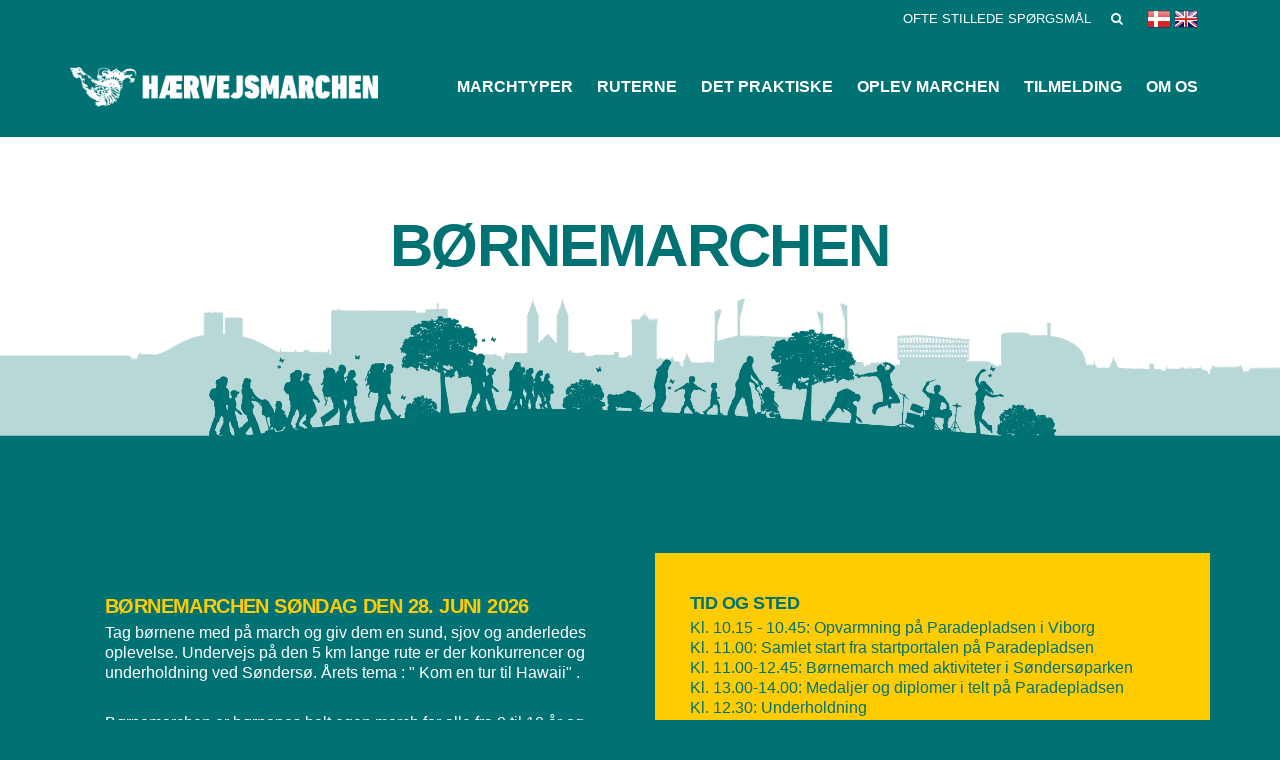

--- FILE ---
content_type: text/html; charset=utf-8
request_url: https://www.haervejsmarchen.dk/marchtyper/boernemarchen
body_size: 6823
content:
<!DOCTYPE html>

<html lang='da-DK'>
<head>


    <meta charset="UTF-8">
    <title>BØRNEMARCHEN</title>
<base href="https://www.haervejsmarchen.dk/">
<meta name="generator" content="Dynamicweb 9">

<!--
(c) 1999-2011 Dynamicweb Software A/S
-->

    
    <meta name="format-detection" content="telephone=no">
    <meta name="Generator" content="Dynamicweb 9">

        <meta property="og:title" content='BØRNEMARCHEN'>
        
    <meta property="og:site_name" content='Hærvejsmarchen'>
    <meta name="viewport" content="width=device-width, initial-scale=1, maximum-scale=1, user-scalable=no">
    <link rel="stylesheet" href="/Files/Templates/Designs/Iris/css/i_app.css?v=20190411075236">

    
    <link rel="apple-touch-icon" sizes="57x57" href="/Files/Templates/Designs/Iris/images/favicon/apple-icon-57x57.png">
    <link rel="apple-touch-icon" sizes="60x60" href="/Files/Templates/Designs/Iris/images/favicon/apple-icon-60x60.png">
    <link rel="apple-touch-icon" sizes="72x72" href="/Files/Templates/Designs/Iris/images/favicon/apple-icon-72x72.png">
    <link rel="apple-touch-icon" sizes="76x76" href="/Files/Templates/Designs/Iris/images/favicon/apple-icon-76x76.png">
    <link rel="apple-touch-icon" sizes="114x114" href="/Files/Templates/Designs/Iris/images/favicon/apple-icon-114x114.png">
    <link rel="apple-touch-icon" sizes="120x120" href="/Files/Templates/Designs/Iris/images/favicon/apple-icon-120x120.png">
    <link rel="apple-touch-icon" sizes="144x144" href="/Files/Templates/Designs/Iris/images/favicon/apple-icon-144x144.png">
    <link rel="apple-touch-icon" sizes="152x152" href="/Files/Templates/Designs/Iris/images/favicon/apple-icon-152x152.png">
    <link rel="apple-touch-icon" sizes="180x180" href="/Files/Templates/Designs/Iris/images/favicon/apple-icon-180x180.png">
    <link rel="icon" type="image/png" sizes="192x192" href="/Files/Templates/Designs/Iris/images/favicon/android-icon-192x192.png">
    <link rel="icon" type="image/png" sizes="32x32" href="/Files/Templates/Designs/Iris/images/favicon/favicon-32x32.png">
    <link rel="icon" type="image/png" sizes="96x96" href="/Files/Templates/Designs/Iris/images/favicon/favicon-96x96.png">
    <link rel="icon" type="image/png" sizes="16x16" href="/Files/Templates/Designs/Iris/images/favicon/favicon-16x16.png">
    <link rel="manifest" href="/Files/Templates/Designs/Iris/images/favicon/manifest.json">
    <meta name="msapplication-TileColor" content="#ffffff">
    <meta name="msapplication-TileImage" content="/ms-icon-144x144.png">
    <meta name="theme-color" content="#ffffff">
      
    <script type="text/javascript">
	(function(window, document, dataLayerName, id) {
	window[dataLayerName]=window[dataLayerName]||[],window[dataLayerName].push({start:(new Date).getTime(),event:"stg.start"});var scripts=document.getElementsByTagName('script')[0],tags=document.createElement('script');
	function stgCreateCookie(a,b,c){var d="";if(c){var e=new Date;e.setTime(e.getTime()+24*c*60*60*1e3),d="; expires="+e.toUTCString()}document.cookie=a+"="+b+d+"; path=/"}
	var isStgDebug=(window.location.href.match("stg_debug")||document.cookie.match("stg_debug"))&&!window.location.href.match("stg_disable_debug");stgCreateCookie("stg_debug",isStgDebug?1:"",isStgDebug?14:-1);
	var qP=[];dataLayerName!=="dataLayer"&&qP.push("data_layer_name="+dataLayerName),isStgDebug&&qP.push("stg_debug");var qPString=qP.length>0?("?"+qP.join("&")):"";
	tags.async=!0,tags.src="https://haervejsmarchen.containers.piwik.pro/"+id+".js"+qPString,scripts.parentNode.insertBefore(tags,scripts);
	!function(a,n,i){a[n]=a[n]||{};for(var c=0;c<i.length;c++)!function(i){a[n][i]=a[n][i]||{},a[n][i].api=a[n][i].api||function(){var a=[].slice.call(arguments,0);"string"==typeof a[0]&&window[dataLayerName].push({event:n+"."+i+":"+a[0],parameters:[].slice.call(arguments,1)})}}(i[c])}(window,"ppms",["tm","cm"]);
	})(window, document, 'dataLayer', 'd1eef2a1-f5ed-4645-ad3f-ca6c4b2ae6ac');
	</script>
    <!-- Google tag (gtag.js) -->
	<script async="" src="https://www.googletagmanager.com/gtag/js?id=AW-967843707"></script>
	<script>
 	window.dataLayer = window.dataLayer || [];
 	function gtag(){dataLayer.push(arguments);}
 	gtag('js', new Date());

 	gtag('config', 'AW-967843707');
	</script>

    <script> 
(function(i,s,o,g,r,a,m){i['GoogleAnalyticsObject']=r;i[r]=i[r]||function(){ 
(i[r].q=i[r].q||[]).push(arguments)},i[r].l=1*new Date();a=s.createElement(o), 
m=s.getElementsByTagName(o)[0];a.async=1;a.src=g;m.parentNode.insertBefore(a,m) 
})(window,document,'script','https://www.google-analytics.com/analytics.js','ga'); 
ga('create', 'UA-78172948-1', 'auto' , {'allowLinker': true}); 
ga('require', 'linker');
 ga('linker:autoLink', ['sportstiming.com'] );
ga('send', 'pageview'); 
</script>

<script id="CookieConsent" src="https://policy.app.cookieinformation.com/uc.js"
    data-culture="EN" data-gcm-version="2.0" type="text/javascript"></script>
	
<!-- Facebook Pixel Code --> 
<script> 
!function(f,b,e,v,n,t,s){if(f.fbq)return;n=f.fbq=function(){n.callMethod? 
n.callMethod.apply(n,arguments):n.queue.push(arguments)};if(!f._fbq)f._fbq=n; 
n.push=n;n.loaded=!0;n.version='2.0';n.queue=[];t=b.createElement(e);t.async=!0; 
t.src=v;s=b.getElementsByTagName(e)[0];s.parentNode.insertBefore(t,s)}(window, 
document,'script','https://connect.facebook.net/en_US/fbevents.js'); 

fbq('init', '291157337886259'); 
fbq('track', "PageView");</script> 
<noscript><img height="1" width="1" style="display:none" 
src="https://www.facebook.com/tr?id=291157337886259&ev=PageView&noscript=1" 

/></noscript> 
<!-- End Facebook Pixel Code --> 

<script src="//ajax.googleapis.com/ajax/libs/jquery/2.1.3/jquery.min.js"></script>

<meta name="facebook-domain-verification" content="h095910ex858qu2wqqqhtqs8xeogk4" />
    <style>
        #loading-overlay {
            background: #fff;
            position: fixed;
            height: 100%;
            width: 100%;
            z-index: 9999;
            top: 0;
            left: 0;
            float: left;
            text-align: center;
            padding-top: 25%;
        }
    </style>
      


</head>

<body class=' content-after-header'>


    <script>
(function(r,e,a,d){
r.__rpta = r.__rpta||[];
r.__rpta.push('id',e);
a=document.createElement('script');a.type='text/javascript';a.src='https://static.readpeak.com/js/rpa.js';
a.async=1;d=document.getElementsByTagName('script')[0];d.parentNode.insertBefore(a,d);
})(window, 429496729511129);
</script>

    <div id="loading-overlay"></div>
    <div class="page-wrap " id="page-wrap">

<header class="container-fluid header Fixed">
	<div class="meta-header hidden-xs hidden-sm">
		<div class="container">
		<div class="row">

            <div class="pull-right">
                <nav role="navigation">
  <ul class="list-unstyled meta-menu">
    <li class="">
      <a href="/ofte-stillede-spoergsmaal">OFTE STILLEDE SPØRGSMÅL</a>
    </li>
  </ul>
</nav>
                <div class="search-btn has-langs"><i class="fa fa-search"></i></div>
                <!-- Rmoved Translate("Search","Søg" From search-btn-->
	<nav class="language-picker-dropdown hidden-xs">
			<ul class="list-unstyled">
				<li>
					<a>
									<img class="active-flag" src="/Files/System/Images/Flags/Denmark.png">
									<img class="active-flag" src="/Files/System/Images/Flags/UK.png">
					</a>
					<ul class="list-unstyled">
						<li class="activeitem">
							<a href="https://haervejsmarchen.dk" class="activeitem " title="Dansk">Dansk</a>
						</li>
						<li class="activeitem">
							<a href="https://haervejsmarchen.dk/forside-1" class="activeitem " title="English">English</a>
						</li>
					</ul>
				</li>
			</ul>
	</nav>
            </div>
		</div>
		
		</div>
	</div>
		<div class="search-bar meta-search closed">
			<div class="container-fluid closed">
				<div class="container">
					<div class="row">
						<div class="col-xs-12 col-md-8 center-col">
							<form method="get" action="/Default.aspx">
								<fieldset>
								<div class="input-group input-group-md">  
							        <input type="hidden" name="ID" value='0'>
							        <span class="input-group-addon close-search"><i class="fa fa-times"></i></span>
							        <input type="text" class="form-control placeholder" name="q" id="search-field" placeholder='Søg efter...' value="">   
							        <span class="input-group-btn">
							            <input type="submit" class="btn btn-base-color-1" id="search" value='Søg'>
							        </span>
							    </div>
							    </fieldset>
							</form>
						</div>
					</div>
				</div>
			</div>
		</div>
	
		<div class="container main-header-container">
		<div class="row main-header">
			<a href="/" class="logo" title='Hærvejsmarchen'><img src="/Files/Templates/Designs/Iris/images/logo.png"></a>
			<div class="top-nav-wrap">
				<nav class="top-nav hidden-xs hidden-sm" id="top-nav" role="navigation">
					<ul id="TopNav" class="list-unstyled">
  <li class="inpath firstitem ">
    <a class="inpath firstitem ">MARCHTYPER</a>
    <ul class="M1 list-unstyled">
      <li class="firstitem ">
        <a class="firstitem " href="/marchtyper/haervejsmarchen">HÆRVEJSMARCHEN</a>
      </li>
      <li class="Selected inpath activeitem">
        <a class="inpath activeitem" href="/marchtyper/boernemarchen">BØRNEMARCHEN</a>
      </li>
      <li class="">
        <a class="" href="/marchtyper/pilgrimsvandringen">PILGRIMSVANDRINGEN</a>
      </li>
      <li class="">
        <a class="" href="/marchtyper/karnevalsmarchen">KARNEVALSMARCHEN</a>
      </li>
      <li class="">
        <a class="" href="/om-os/iml-walking-association">IML WALKING ASSOCIATION</a>
      </li>
    </ul>
  </li>
  <li class="">
    <a class="">RUTERNE</a>
    <ul class="M1 list-unstyled">
      <li class="firstitem ">
        <a class="firstitem " href="/ruterne/ruteoversigt">RUTEOVERSIGT</a>
      </li>
      <li class="">
        <a class="" href="/ruterne/rutekort">RUTEKORT</a>
      </li>
      <li class="">
        <a class="" href="/ruterne/rastepladser">RASTEPLADSER</a>
      </li>
      <li class="">
        <a class="" href="/ruterne/maalomraadet">MÅLOMRÅDET</a>
      </li>
      <li class="lastitem ">
        <a class="lastitem " href="/ruterne/medalje-stempel-diplom">MEDALJE, STEMPEL & DIPLOM</a>
      </li>
    </ul>
  </li>
  <li class="">
    <a class="">DET PRAKTISKE</a>
    <ul class="M1 list-unstyled">
      <li class="firstitem ">
        <a class="firstitem " href="/det-praktiske/foerstegangsdeltager">FØRSTEGANGSDELTAGER</a>
      </li>
      <li class="">
        <a class="" href="/det-praktiske/priser">PRISER</a>
      </li>
      <li class="">
        <a class="" href="/det-praktiske/armbaand-og-kontrolkort">ARMBÅND OG KONTROLKORT</a>
      </li>
      <li class="">
        <a class="" href="/det-praktiske/overnatning">OVERNATNING</a>
      </li>
      <li class="">
        <a class="" href="/det-praktiske/spisning">SPISNING</a>
      </li>
      <li class="">
        <a class="" href="/det-praktiske/p-pladser">P-PLADSER</a>
      </li>
      <li class="">
        <a class="" href="/det-praktiske/traening">TRÆNING</a>
      </li>
      <li class="">
        <a class="" href="/ofte-stillede-spoergsmaal">OFTE STILLEDE SPØRGSMÅL</a>
      </li>
    </ul>
  </li>
  <li class="">
    <a class="" href="/oplev-marchen">OPLEV MARCHEN</a>
    <ul class="M1 list-unstyled">
      <li class="firstitem ">
        <a class="firstitem " href="/oplev-marchen/vandrehistorier">VANDREHISTORIER</a>
      </li>
      <li class="">
        <a class="" href="/oplev-marchen/billedgalleri">BILLEDGALLERI</a>
        <ul class="M2 list-unstyled">
          <li class="firstitem ">
            <a class="firstitem " href="/oplev-marchen/billedgalleri/2025">2025</a>
          </li>
          <li class="">
            <a class="" href="/oplev-marchen/billedgalleri/2024">2024</a>
          </li>
          <li class="">
            <a class="" href="/oplev-marchen/billedgalleri/2023">2023</a>
          </li>
          <li class="lastitem ">
            <a class="lastitem " href="/oplev-marchen/billedgalleri/tidligere-aar">Tidligere år</a>
          </li>
        </ul>
      </li>
      <li class="lastitem ">
        <a class="lastitem " href="/oplev-marchen/film">FILM</a>
      </li>
    </ul>
  </li>
  <li class="">
    <a class="">TILMELDING</a>
    <ul class="M1 list-unstyled">
      <li class="firstitem ">
        <a class="firstitem " href="/tilmelding/tilmelding-til-march">TILMELDING TIL MARCH</a>
      </li>
      <li class="">
        <a class="" href="/tilmelding/tilmeld-nyhedsbrev">TILMELD NYHEDSBREV</a>
        <ul class="M2 list-unstyled">
          <li class="firstitem lastitem ">
            <a class="firstitem lastitem " href="/tilmelding/tilmeld-nyhedsbrev/tak-for-tilmelding">Tak for tilmelding</a>
          </li>
        </ul>
      </li>
      <li class="">
        <a class="" href="/tilmelding/vejledning">VEJLEDNING</a>
      </li>
      <li class="">
        <a class="" href="/tilmelding/regler">REGLER</a>
      </li>
      <li class="">
        <a class="" href="/ofte-stillede-spoergsmaal">OFTE STILLEDE SPØRGSMÅL</a>
      </li>
      <li class="lastitem ">
        <a class="lastitem " href="/tilmelding/privatlivsoplysninger">PRIVATLIVSOPLYSNINGER</a>
      </li>
    </ul>
  </li>
  <li class="">
    <a class="">OM OS</a>
    <ul class="M1 list-unstyled">
      <li class="firstitem ">
        <a class="firstitem " href="/om-os/om-haervejsmarchen">OM HÆRVEJSMARCHEN</a>
      </li>
      <li class="">
        <a class="" href="/om-os/iml-walking-association">IML WALKING ASSOCIATION</a>
      </li>
      <li class="">
        <a class="" href="/om-os/ivv-int-volksports-verband">IVV - INT. VOLKSPORTS VERBAND</a>
      </li>
      <li class="">
        <a class="" href="/om-os/urkokken">URKOKKEN</a>
      </li>
      <li class="">
        <a class="" href="/om-os/frivillige-hjaelpere">FRIVILLIGE HJÆLPERE</a>
      </li>
      <li class="">
        <a class="" href="/om-os/vores-sponsorer">VORES SPONSORER</a>
      </li>
      <li class="">
        <a class="" href="/om-os/kontakt">KONTAKT</a>
      </li>
    </ul>
  </li>
</ul>

				</nav>
				<div class="search-btn has-langs visible-xs-block visible-sm-block"><i></i></div>
				<a href="#mmenu" class="mobile-nav visible-xs-block visible-sm-block"><i class="fa fa-bars"></i></a>
			</div>
		</div>
		</div>
	
</header>	


        <div class="content-width">







<div class="container-fluid paragraph-group margin-control-group dark-text no-margins" style="background-color:#FFFFFF;"><div class="container"><div class="row">	<div id="1346" class="anchor"></div>
	<div class="col-xs-12 col-lg-12 ">
		<div class="row ">
				<div class="col-xs-12 themed-text text-xs-center"><h1 class="alignCenter">&nbsp;</h1>

<h1 class="alignCenter">B&Oslash;RNEMARCHEN</h1>
</div>
														</div>
	</div>	















</div></div></div><div class="container-fluid image-group paragraph-group dark-text no-margins" style="background-color:#007274;"><div class="row">



<div class="col-xs-12  image-wrap">
	<div class="image-item " data-height-xs="16" data-height-sm="16" data-height-md="16" data-height-lg="17" style="background-color:#FFFFFF;">
			<div class="image-bg img-cover" style="opacity:1.0;" >
				<img data-src="/Admin/Public/GetImage.ashx?width=1000&amp;Format=jpg&amp;DoNotUpscale=1&amp;Compression=70&amp;image=%2fFiles%2fImages%2fhaervejs_top3.png" data-srcset="/Admin/Public/GetImage.ashx?width=500&amp;Format=jpg&amp;DoNotUpscale=1&amp;Compression=70&amp;image=%2fFiles%2fImages%2fhaervejs_top3.png 500w, /Admin/Public/GetImage.ashx?width=1000&amp;Format=jpg&amp;DoNotUpscale=1&amp;Compression=70&amp;image=%2fFiles%2fImages%2fhaervejs_top3.png 1000w, /Admin/Public/GetImage.ashx?width=2500&amp;Format=jpg&amp;DoNotUpscale=1&amp;Compression=100&amp;image=%2fFiles%2fImages%2fhaervejs_top3.png 1500w" data-sizes="(min-width: 0px) 100vw" class="lazy" alt="" data-responsive-background-image="" />
			</div>


	</div>
</div>











</div></div><div class="container-fluid paragraph-group margin-control-group boxed-group bright-text group-padding-bottom" style="background-color:#007274;"><div class="container"><div class="row">	<div id="2370" class="anchor"></div>
	<div class="col-xs-12 col-lg-6 boxed-paragraph">
		<div class="row box-theme-2 match-height-box box-add-hor-margin ">
											<div class="col-xs-12 themed-text text-xs-left"><h3>B&Oslash;RNEMARCHEN S&Oslash;NDAG DEN 28. JUNI 2026</h3>

<p>Tag b&oslash;rnene med p&aring; march og giv dem en sund, sjov og anderledes oplevelse. Undervejs p&aring; den 5 km lange rute er der konkurrencer og underholdning ved S&oslash;nders&oslash;. &Aring;rets tema : &quot; Kom en tur til Hawaii&quot; .</p>

<p>B&oslash;rnemarchen er b&oslash;rnenes helt egen march for alle fra&nbsp;0 til 10 &aring;r og deres for&aelig;ldre, bedstefor&aelig;ldre eller andre voksne. B&oslash;rn m&aring; gerne deltage&nbsp;i barnevogn eller tr&aelig;kvogn!</p>

<p>&nbsp;</p>
</div>
								</div>
	</div>	
















	<div id="2353" class="anchor"></div>
	<div class="col-xs-12 col-lg-6 boxed-paragraph">
		<div class="row box-theme-1 box-add-hor-margin ">
				<div class="col-xs-12 themed-text text-xs-left"><h4>TID OG STED</h4>

<p>Kl. 10.15 - 10.45: Opvarmning p&aring; Paradepladsen i Viborg<br />
Kl. 11.00: Samlet start fra startportalen p&aring; Paradepladsen<br />
Kl. 11.00-12.45: B&oslash;rnemarch med aktiviteter i S&oslash;nders&oslash;parken<br />
Kl. 13.00-14.00: Medaljer og diplomer i telt p&aring; Paradepladsen&nbsp;<br />
Kl. 12.30: Underholdning</p>

<h4>PRIS OG TILMELDING</h4>

<p>Det koster 75 kroner pr. barn at deltage. Voksne if&oslash;lge med b&oslash;rn kommer med gratis.&nbsp;<br />
Alle b&oslash;rn&nbsp;f&aring;r udleveret&nbsp; armb&aring;nd og kontrolkort&nbsp;samt en gavepose undervejs p&aring; ruten. Medalje og diplom udleveres ved&nbsp;m&aring;l p&aring; Paradepladsen.</p>

<p>&nbsp;&nbsp;<a class="btn btn-base-color-1" href="https://www.sportstiming.dk/event/17346" target="_blank">TILMELD DIG&nbsp;HER</a></p>
</div>
														</div>
	</div>	















</div></div></div><div class="container-fluid image-gallery-group paragraph-group dark-text group-padding-top group-padding-bottom" style="background-color:#FFFFFF;"><div class="container"><div class="row">





<div class="col-xs-12 col-lg-12">
		<div class="row image-gallery multiple-images">
		

						<a class="col-xs-6 col-md-4 col-lg-3" href="/admin/public/GetImage.ashx?Image=/Files/Images/Galleri/2022/2022 ens størrelse/HVM 2022 12.jpg&Width=1920&Height=1440&Crop=5">
							<img data-src="/admin/public/GetImage.ashx?Image=/Files/Images/Galleri/2022/2022 ens størrelse/HVM 2022 12.jpg&Width=355&Height=213&Crop=5" alt="" class="img-responsive lazy-normal" />
						</a>
						<a class="col-xs-6 col-md-4 col-lg-3" href="/admin/public/GetImage.ashx?Image=/Files/Images/Galleri/2022/2022 ens størrelse/HVM 2022 14.jpg&Width=1920&Height=1440&Crop=5">
							<img data-src="/admin/public/GetImage.ashx?Image=/Files/Images/Galleri/2022/2022 ens størrelse/HVM 2022 14.jpg&Width=355&Height=213&Crop=5" alt="" class="img-responsive lazy-normal" />
						</a>
						<a class="col-xs-6 col-md-4 col-lg-3" href="/admin/public/GetImage.ashx?Image=/Files/Images/Galleri/2022/2022 ens størrelse/HVM 2022 18.jpg&Width=1920&Height=1440&Crop=5">
							<img data-src="/admin/public/GetImage.ashx?Image=/Files/Images/Galleri/2022/2022 ens størrelse/HVM 2022 18.jpg&Width=355&Height=213&Crop=5" alt="" class="img-responsive lazy-normal" />
						</a>
						<a class="col-xs-6 col-md-4 col-lg-3" href="/admin/public/GetImage.ashx?Image=/Files/Images/Galleri/2022/2022 ens størrelse/HVM 2022 9.jpg&Width=1920&Height=1440&Crop=5">
							<img data-src="/admin/public/GetImage.ashx?Image=/Files/Images/Galleri/2022/2022 ens størrelse/HVM 2022 9.jpg&Width=355&Height=213&Crop=5" alt="" class="img-responsive lazy-normal" />
						</a>
						<a class="col-xs-6 col-md-4 col-lg-3" href="/admin/public/GetImage.ashx?Image=/Files/Images/BM 1 hj.jpg&Width=1920&Height=1440&Crop=5">
							<img data-src="/admin/public/GetImage.ashx?Image=/Files/Images/BM 1 hj.jpg&Width=355&Height=213&Crop=5" alt="" class="img-responsive lazy-normal" />
						</a>
						<a class="col-xs-6 col-md-4 col-lg-3" href="/admin/public/GetImage.ashx?Image=/Files/Images/BM2 hj.jpg&Width=1920&Height=1440&Crop=5">
							<img data-src="/admin/public/GetImage.ashx?Image=/Files/Images/BM2 hj.jpg&Width=355&Height=213&Crop=5" alt="" class="img-responsive lazy-normal" />
						</a>
						<a class="col-xs-6 col-md-4 col-lg-3" href="/admin/public/GetImage.ashx?Image=/Files/Images/BM3 hj.jpg&Width=1920&Height=1440&Crop=5">
							<img data-src="/admin/public/GetImage.ashx?Image=/Files/Images/BM3 hj.jpg&Width=355&Height=213&Crop=5" alt="" class="img-responsive lazy-normal" />
						</a>
						<a class="col-xs-6 col-md-4 col-lg-3" href="/admin/public/GetImage.ashx?Image=/Files/Images/BM4 hj.jpg&Width=1920&Height=1440&Crop=5">
							<img data-src="/admin/public/GetImage.ashx?Image=/Files/Images/BM4 hj.jpg&Width=355&Height=213&Crop=5" alt="" class="img-responsive lazy-normal" />
						</a>
	</div>
			
</div>


</div></div></div>







        </div>
        <div class="container">
        <a href="/tilmelding/tilmeld-nyhedsbrev" class="btn btn-base-color-2 footer-news-signup">TILMELD NYHEDSBREV</a>

</div>
<footer class="footer container-fluid">
    <div class="container">
        <div class="row footer-top">

	<div class='col-margin-bottom text-xs-center col-xs-12 col-lg-4 '>
    	<p><img alt="" class="img-responsive" id="footer-logo" src="/Files/Templates/Designs/Iris/images/logo.png" /><br />
&nbsp;</p>

		


	</div>
	<div class='col-margin-bottom text-xs-center col-xs-6 col-lg-4 '>
    	<p>Tingvej 17, 2. sal<br />
DK&ndash;8800 Viborg<br />
<br />
<a href="/cdn-cgi/l/email-protection#e1888f878ea18980849397848b928c80938289848fcf858a"><span class="__cf_email__" data-cfemail="ff96919990bf979e9a8d899a958c929e8d9c979a91d19b94">[email&#160;protected]</span></a><br />
<a href="https://www.haervejsmarchen.dk">www.haervejsmarchen.dk</a></p>

<p>&nbsp;</p>

		


	</div>
	<div class='col-margin-bottom text-xs-center col-xs-6 col-lg-4 '>
    	
		
				<a href='https://facebook.com/HVMViborg/ ' class='social-media-circle' title='Facebook' target='_blank'>
					<i class='fa fab fa-facebook'></i>
				</a>


	</div>


        </div>
        <div class="row footer-bottom">
            <div class="col-xs-12 col-sm-6 text-xs-center text-sm-left">
                © 2026 Hærvejsmarchen
            </div>
            <div class="col-xs-12 col-sm-6 text-xs-center text-sm-right footer-website-by">
                
            </div>
        </div>
    </div>
</footer>


<nav id="mmenu">
	<ul id="menu-panel" class="list-unstyled">
  <li class="inpath firstitem ">
    <a class="inpath firstitem ">MARCHTYPER</a>
    <ul class="M1 list-unstyled">
      <li class="firstitem ">
        <a class="firstitem " href="/marchtyper/haervejsmarchen">HÆRVEJSMARCHEN</a>
      </li>
      <li class="Selected inpath activeitem">
        <a class="inpath activeitem" href="/marchtyper/boernemarchen">BØRNEMARCHEN</a>
      </li>
      <li class="">
        <a class="" href="/marchtyper/pilgrimsvandringen">PILGRIMSVANDRINGEN</a>
      </li>
      <li class="">
        <a class="" href="/marchtyper/karnevalsmarchen">KARNEVALSMARCHEN</a>
      </li>
      <li class="">
        <a class="" href="/om-os/iml-walking-association">IML WALKING ASSOCIATION</a>
      </li>
    </ul>
  </li>
  <li class="">
    <a class="">RUTERNE</a>
    <ul class="M1 list-unstyled">
      <li class="firstitem ">
        <a class="firstitem " href="/ruterne/ruteoversigt">RUTEOVERSIGT</a>
      </li>
      <li class="">
        <a class="" href="/ruterne/rutekort">RUTEKORT</a>
      </li>
      <li class="">
        <a class="" href="/ruterne/rastepladser">RASTEPLADSER</a>
      </li>
      <li class="">
        <a class="" href="/ruterne/maalomraadet">MÅLOMRÅDET</a>
      </li>
      <li class="lastitem ">
        <a class="lastitem " href="/ruterne/medalje-stempel-diplom">MEDALJE, STEMPEL & DIPLOM</a>
      </li>
    </ul>
  </li>
  <li class="">
    <a class="">DET PRAKTISKE</a>
    <ul class="M1 list-unstyled">
      <li class="firstitem ">
        <a class="firstitem " href="/det-praktiske/foerstegangsdeltager">FØRSTEGANGSDELTAGER</a>
      </li>
      <li class="">
        <a class="" href="/det-praktiske/priser">PRISER</a>
      </li>
      <li class="">
        <a class="" href="/det-praktiske/armbaand-og-kontrolkort">ARMBÅND OG KONTROLKORT</a>
      </li>
      <li class="">
        <a class="" href="/det-praktiske/overnatning">OVERNATNING</a>
      </li>
      <li class="">
        <a class="" href="/det-praktiske/spisning">SPISNING</a>
      </li>
      <li class="">
        <a class="" href="/det-praktiske/p-pladser">P-PLADSER</a>
      </li>
      <li class="">
        <a class="" href="/det-praktiske/traening">TRÆNING</a>
      </li>
      <li class="">
        <a class="" href="/ofte-stillede-spoergsmaal">OFTE STILLEDE SPØRGSMÅL</a>
      </li>
    </ul>
  </li>
  <li class="">
    <a class="" href="/oplev-marchen">OPLEV MARCHEN</a>
    <ul class="M1 list-unstyled">
      <li class="firstitem ">
        <a class="firstitem " href="/oplev-marchen/vandrehistorier">VANDREHISTORIER</a>
      </li>
      <li class="">
        <a class="" href="/oplev-marchen/billedgalleri">BILLEDGALLERI</a>
        <ul class="M2 list-unstyled">
          <li class="firstitem ">
            <a class="firstitem " href="/oplev-marchen/billedgalleri/2025">2025</a>
          </li>
          <li class="">
            <a class="" href="/oplev-marchen/billedgalleri/2024">2024</a>
          </li>
          <li class="">
            <a class="" href="/oplev-marchen/billedgalleri/2023">2023</a>
          </li>
          <li class="lastitem ">
            <a class="lastitem " href="/oplev-marchen/billedgalleri/tidligere-aar">Tidligere år</a>
          </li>
        </ul>
      </li>
      <li class="lastitem ">
        <a class="lastitem " href="/oplev-marchen/film">FILM</a>
      </li>
    </ul>
  </li>
  <li class="">
    <a class="">TILMELDING</a>
    <ul class="M1 list-unstyled">
      <li class="firstitem ">
        <a class="firstitem " href="/tilmelding/tilmelding-til-march">TILMELDING TIL MARCH</a>
      </li>
      <li class="">
        <a class="" href="/tilmelding/tilmeld-nyhedsbrev">TILMELD NYHEDSBREV</a>
        <ul class="M2 list-unstyled">
          <li class="firstitem lastitem ">
            <a class="firstitem lastitem " href="/tilmelding/tilmeld-nyhedsbrev/tak-for-tilmelding">Tak for tilmelding</a>
          </li>
        </ul>
      </li>
      <li class="">
        <a class="" href="/tilmelding/vejledning">VEJLEDNING</a>
      </li>
      <li class="">
        <a class="" href="/tilmelding/regler">REGLER</a>
      </li>
      <li class="">
        <a class="" href="/ofte-stillede-spoergsmaal">OFTE STILLEDE SPØRGSMÅL</a>
      </li>
      <li class="lastitem ">
        <a class="lastitem " href="/tilmelding/privatlivsoplysninger">PRIVATLIVSOPLYSNINGER</a>
      </li>
    </ul>
  </li>
  <li class="">
    <a class="">OM OS</a>
    <ul class="M1 list-unstyled">
      <li class="firstitem ">
        <a class="firstitem " href="/om-os/om-haervejsmarchen">OM HÆRVEJSMARCHEN</a>
      </li>
      <li class="">
        <a class="" href="/om-os/iml-walking-association">IML WALKING ASSOCIATION</a>
      </li>
      <li class="">
        <a class="" href="/om-os/ivv-int-volksports-verband">IVV - INT. VOLKSPORTS VERBAND</a>
      </li>
      <li class="">
        <a class="" href="/om-os/urkokken">URKOKKEN</a>
      </li>
      <li class="">
        <a class="" href="/om-os/frivillige-hjaelpere">FRIVILLIGE HJÆLPERE</a>
      </li>
      <li class="">
        <a class="" href="/om-os/vores-sponsorer">VORES SPONSORER</a>
      </li>
      <li class="">
        <a class="" href="/om-os/kontakt">KONTAKT</a>
      </li>
    </ul>
  </li>
  <li class="lastitem ">
    <a class="lastitem " href="/ofte-stillede-spoergsmaal">OFTE STILLEDE SPØRGSMÅL</a>
  </li>
</ul>
		<ul id="languages-panel">
				<li class="active-language">
					<a href="https://haervejsmarchen.dk" class="active-language " title="Dansk">Dansk</a>
				</li>
				<li class="active-language">
					<a href="https://haervejsmarchen.dk/forside-1" class="active-language " title="English">English</a>
				</li>
		</ul>
</nav>

            </div>

    <script data-cfasync="false" src="/cdn-cgi/scripts/5c5dd728/cloudflare-static/email-decode.min.js"></script><script type="text/javascript">
	    var isTablet = '';
	   	var cookieText = "";
	   	var mmenuMenu = 'Menu';
	   	var mmenuLanguages = 'Sprog';
	   	var levelTwoPageID = '212';
	   	var itemInstanceType = '';
    </script>
    <script src="//ajax.googleapis.com/ajax/libs/jquery/2.1.3/jquery.min.js"></script>
    <script>
WebFontConfig = {
     google: {
      families: ['Montserrat:300,400,400i,500,500i']
    }
   };

   (function(d) {
      var wf = d.createElement('script'), s = d.scripts[0];
      wf.src = 'https://ajax.googleapis.com/ajax/libs/webfont/1.6.26/webfont.js';
      wf.async = true;
      s.parentNode.insertBefore(wf, s);
   })(document);
</script>
    <script type="text/javascript" src="/Files/Templates/Designs/Iris/javascript/compressed/i_compressed.js?v=20190228105144"></script>
    
    
    <!--@Snippet(Scripts)-->
    <script type="text/javascript" src="https://js.createsend1.com/javascript/copypastesubscribeformlogic.js"></script>
<script defer src="https://static.cloudflareinsights.com/beacon.min.js/vcd15cbe7772f49c399c6a5babf22c1241717689176015" integrity="sha512-ZpsOmlRQV6y907TI0dKBHq9Md29nnaEIPlkf84rnaERnq6zvWvPUqr2ft8M1aS28oN72PdrCzSjY4U6VaAw1EQ==" data-cf-beacon='{"version":"2024.11.0","token":"39b50bb4edad43b4a360ecaee00890d6","r":1,"server_timing":{"name":{"cfCacheStatus":true,"cfEdge":true,"cfExtPri":true,"cfL4":true,"cfOrigin":true,"cfSpeedBrain":true},"location_startswith":null}}' crossorigin="anonymous"></script>
</body>
</html>
<!-- Exe time: 0,0468761 :  <PageID (212)>  <Designs/Iris/_parsed/I_Index.parsed.cshtml>  -->

--- FILE ---
content_type: text/css
request_url: https://www.haervejsmarchen.dk/Files/Templates/Designs/Iris/css/i_app.css?v=20190411075236
body_size: 62237
content:
@charset "UTF-8";
/*!
 *  Font Awesome 4.7.0 by @davegandy - http://fontawesome.io - @fontawesome
 *  License - http://fontawesome.io/license (Font: SIL OFL 1.1, CSS: MIT License)
 */
/* FONT PATH
 * -------------------------- */
@font-face {
  font-family: 'FontAwesome';
  src: url("../fonts/fontawesome-webfont.eot?v=4.7.0");
  src: url("../fonts/fontawesome-webfont.eot?#iefix&v=4.7.0") format("embedded-opentype"), url("../fonts/fontawesome-webfont.woff2?v=4.7.0") format("woff2"), url("../fonts/fontawesome-webfont.woff?v=4.7.0") format("woff"), url("../fonts/fontawesome-webfont.ttf?v=4.7.0") format("truetype"), url("../fonts/fontawesome-webfont.svg?v=4.7.0#fontawesomeregular") format("svg");
  font-weight: normal;
  font-style: normal; }

.fa {
  display: inline-block;
  font: normal normal normal 14px/1 FontAwesome;
  font-size: inherit;
  text-rendering: auto;
  -webkit-font-smoothing: antialiased;
  -moz-osx-font-smoothing: grayscale; }

/* makes the font 33% larger relative to the icon container */
.fa-lg {
  font-size: 1.33333em;
  line-height: 0.75em;
  vertical-align: -15%; }

.fa-2x {
  font-size: 2em; }

.fa-3x {
  font-size: 3em; }

.fa-4x {
  font-size: 4em; }

.fa-5x {
  font-size: 5em; }

.fa-fw {
  width: 1.28571em;
  text-align: center; }

.fa-ul {
  padding-left: 0;
  margin-left: 2.14286em;
  list-style-type: none; }
  .fa-ul > li {
    position: relative; }

.fa-li {
  position: absolute;
  left: -2.14286em;
  width: 2.14286em;
  top: 0.14286em;
  text-align: center; }
  .fa-li.fa-lg {
    left: -1.85714em; }

.fa-border {
  padding: .2em .25em .15em;
  border: solid 0.08em #eee;
  border-radius: .1em; }

.fa-pull-left {
  float: left; }

.fa-pull-right {
  float: right; }

.fa.fa-pull-left {
  margin-right: .3em; }

.fa.fa-pull-right {
  margin-left: .3em; }

/* Deprecated as of 4.4.0 */
.pull-right {
  float: right; }

.pull-left {
  float: left; }

.fa.pull-left {
  margin-right: .3em; }

.fa.pull-right {
  margin-left: .3em; }

.fa-spin {
  animation: fa-spin 2s infinite linear; }

.fa-pulse {
  animation: fa-spin 1s infinite steps(8); }

@keyframes fa-spin {
  0% {
    transform: rotate(0deg); }
  100% {
    transform: rotate(359deg); } }

.fa-rotate-90 {
  -ms-filter: "progid:DXImageTransform.Microsoft.BasicImage(rotation=1)";
  -ms-transform: rotate(90deg);
  transform: rotate(90deg); }

.fa-rotate-180 {
  -ms-filter: "progid:DXImageTransform.Microsoft.BasicImage(rotation=2)";
  -ms-transform: rotate(180deg);
  transform: rotate(180deg); }

.fa-rotate-270 {
  -ms-filter: "progid:DXImageTransform.Microsoft.BasicImage(rotation=3)";
  -ms-transform: rotate(270deg);
  transform: rotate(270deg); }

.fa-flip-horizontal {
  -ms-filter: "progid:DXImageTransform.Microsoft.BasicImage(rotation=0, mirror=1)";
  -ms-transform: scale(-1, 1);
  transform: scale(-1, 1); }

.fa-flip-vertical {
  -ms-filter: "progid:DXImageTransform.Microsoft.BasicImage(rotation=2, mirror=1)";
  -ms-transform: scale(1, -1);
  transform: scale(1, -1); }

:root .fa-rotate-90,
:root .fa-rotate-180,
:root .fa-rotate-270,
:root .fa-flip-horizontal,
:root .fa-flip-vertical {
  filter: none; }

.fa-stack {
  position: relative;
  display: inline-block;
  width: 2em;
  height: 2em;
  line-height: 2em;
  vertical-align: middle; }

.fa-stack-1x, .fa-stack-2x {
  position: absolute;
  left: 0;
  width: 100%;
  text-align: center; }

.fa-stack-1x {
  line-height: inherit; }

.fa-stack-2x {
  font-size: 2em; }

.fa-inverse {
  color: #fff; }

/* Font Awesome uses the Unicode Private Use Area (PUA) to ensure screen
   readers do not read off random characters that represent icons */
.fa-glass:before {
  content: ""; }

.fa-music:before {
  content: ""; }

.fa-search:before {
  content: ""; }

.fa-envelope-o:before {
  content: ""; }

.fa-heart:before {
  content: ""; }

.fa-star:before {
  content: ""; }

.fa-star-o:before {
  content: ""; }

.fa-user:before {
  content: ""; }

.fa-film:before {
  content: ""; }

.fa-th-large:before {
  content: ""; }

.fa-th:before {
  content: ""; }

.fa-th-list:before {
  content: ""; }

.fa-check:before {
  content: ""; }

.fa-remove:before,
.fa-close:before,
.fa-times:before {
  content: ""; }

.fa-search-plus:before {
  content: ""; }

.fa-search-minus:before {
  content: ""; }

.fa-power-off:before {
  content: ""; }

.fa-signal:before {
  content: ""; }

.fa-gear:before,
.fa-cog:before {
  content: ""; }

.fa-trash-o:before {
  content: ""; }

.fa-home:before {
  content: ""; }

.fa-file-o:before {
  content: ""; }

.fa-clock-o:before {
  content: ""; }

.fa-road:before {
  content: ""; }

.fa-download:before {
  content: ""; }

.fa-arrow-circle-o-down:before {
  content: ""; }

.fa-arrow-circle-o-up:before {
  content: ""; }

.fa-inbox:before {
  content: ""; }

.fa-play-circle-o:before {
  content: ""; }

.fa-rotate-right:before,
.fa-repeat:before {
  content: ""; }

.fa-refresh:before {
  content: ""; }

.fa-list-alt:before {
  content: ""; }

.fa-lock:before {
  content: ""; }

.fa-flag:before {
  content: ""; }

.fa-headphones:before {
  content: ""; }

.fa-volume-off:before {
  content: ""; }

.fa-volume-down:before {
  content: ""; }

.fa-volume-up:before {
  content: ""; }

.fa-qrcode:before {
  content: ""; }

.fa-barcode:before {
  content: ""; }

.fa-tag:before {
  content: ""; }

.fa-tags:before {
  content: ""; }

.fa-book:before {
  content: ""; }

.fa-bookmark:before {
  content: ""; }

.fa-print:before {
  content: ""; }

.fa-camera:before {
  content: ""; }

.fa-font:before {
  content: ""; }

.fa-bold:before {
  content: ""; }

.fa-italic:before {
  content: ""; }

.fa-text-height:before {
  content: ""; }

.fa-text-width:before {
  content: ""; }

.fa-align-left:before {
  content: ""; }

.fa-align-center:before {
  content: ""; }

.fa-align-right:before {
  content: ""; }

.fa-align-justify:before {
  content: ""; }

.fa-list:before {
  content: ""; }

.fa-dedent:before,
.fa-outdent:before {
  content: ""; }

.fa-indent:before {
  content: ""; }

.fa-video-camera:before {
  content: ""; }

.fa-photo:before,
.fa-image:before,
.fa-picture-o:before {
  content: ""; }

.fa-pencil:before {
  content: ""; }

.fa-map-marker:before {
  content: ""; }

.fa-adjust:before {
  content: ""; }

.fa-tint:before {
  content: ""; }

.fa-edit:before,
.fa-pencil-square-o:before {
  content: ""; }

.fa-share-square-o:before {
  content: ""; }

.fa-check-square-o:before {
  content: ""; }

.fa-arrows:before {
  content: ""; }

.fa-step-backward:before {
  content: ""; }

.fa-fast-backward:before {
  content: ""; }

.fa-backward:before {
  content: ""; }

.fa-play:before {
  content: ""; }

.fa-pause:before {
  content: ""; }

.fa-stop:before {
  content: ""; }

.fa-forward:before {
  content: ""; }

.fa-fast-forward:before {
  content: ""; }

.fa-step-forward:before {
  content: ""; }

.fa-eject:before {
  content: ""; }

.fa-chevron-left:before {
  content: ""; }

.fa-chevron-right:before {
  content: ""; }

.fa-plus-circle:before {
  content: ""; }

.fa-minus-circle:before {
  content: ""; }

.fa-times-circle:before {
  content: ""; }

.fa-check-circle:before {
  content: ""; }

.fa-question-circle:before {
  content: ""; }

.fa-info-circle:before {
  content: ""; }

.fa-crosshairs:before {
  content: ""; }

.fa-times-circle-o:before {
  content: ""; }

.fa-check-circle-o:before {
  content: ""; }

.fa-ban:before {
  content: ""; }

.fa-arrow-left:before {
  content: ""; }

.fa-arrow-right:before {
  content: ""; }

.fa-arrow-up:before {
  content: ""; }

.fa-arrow-down:before {
  content: ""; }

.fa-mail-forward:before,
.fa-share:before {
  content: ""; }

.fa-expand:before {
  content: ""; }

.fa-compress:before {
  content: ""; }

.fa-plus:before {
  content: ""; }

.fa-minus:before {
  content: ""; }

.fa-asterisk:before {
  content: ""; }

.fa-exclamation-circle:before {
  content: ""; }

.fa-gift:before {
  content: ""; }

.fa-leaf:before {
  content: ""; }

.fa-fire:before {
  content: ""; }

.fa-eye:before {
  content: ""; }

.fa-eye-slash:before {
  content: ""; }

.fa-warning:before,
.fa-exclamation-triangle:before {
  content: ""; }

.fa-plane:before {
  content: ""; }

.fa-calendar:before {
  content: ""; }

.fa-random:before {
  content: ""; }

.fa-comment:before {
  content: ""; }

.fa-magnet:before {
  content: ""; }

.fa-chevron-up:before {
  content: ""; }

.fa-chevron-down:before {
  content: ""; }

.fa-retweet:before {
  content: ""; }

.fa-shopping-cart:before {
  content: ""; }

.fa-folder:before {
  content: ""; }

.fa-folder-open:before {
  content: ""; }

.fa-arrows-v:before {
  content: ""; }

.fa-arrows-h:before {
  content: ""; }

.fa-bar-chart-o:before,
.fa-bar-chart:before {
  content: ""; }

.fa-twitter-square:before {
  content: ""; }

.fa-facebook-square:before {
  content: ""; }

.fa-camera-retro:before {
  content: ""; }

.fa-key:before {
  content: ""; }

.fa-gears:before,
.fa-cogs:before {
  content: ""; }

.fa-comments:before {
  content: ""; }

.fa-thumbs-o-up:before {
  content: ""; }

.fa-thumbs-o-down:before {
  content: ""; }

.fa-star-half:before {
  content: ""; }

.fa-heart-o:before {
  content: ""; }

.fa-sign-out:before {
  content: ""; }

.fa-linkedin-square:before {
  content: ""; }

.fa-thumb-tack:before {
  content: ""; }

.fa-external-link:before {
  content: ""; }

.fa-sign-in:before {
  content: ""; }

.fa-trophy:before {
  content: ""; }

.fa-github-square:before {
  content: ""; }

.fa-upload:before {
  content: ""; }

.fa-lemon-o:before {
  content: ""; }

.fa-phone:before {
  content: ""; }

.fa-square-o:before {
  content: ""; }

.fa-bookmark-o:before {
  content: ""; }

.fa-phone-square:before {
  content: ""; }

.fa-twitter:before {
  content: ""; }

.fa-facebook-f:before,
.fa-facebook:before {
  content: ""; }

.fa-github:before {
  content: ""; }

.fa-unlock:before {
  content: ""; }

.fa-credit-card:before {
  content: ""; }

.fa-feed:before,
.fa-rss:before {
  content: ""; }

.fa-hdd-o:before {
  content: ""; }

.fa-bullhorn:before {
  content: ""; }

.fa-bell:before {
  content: ""; }

.fa-certificate:before {
  content: ""; }

.fa-hand-o-right:before {
  content: ""; }

.fa-hand-o-left:before {
  content: ""; }

.fa-hand-o-up:before {
  content: ""; }

.fa-hand-o-down:before {
  content: ""; }

.fa-arrow-circle-left:before {
  content: ""; }

.fa-arrow-circle-right:before {
  content: ""; }

.fa-arrow-circle-up:before {
  content: ""; }

.fa-arrow-circle-down:before {
  content: ""; }

.fa-globe:before {
  content: ""; }

.fa-wrench:before {
  content: ""; }

.fa-tasks:before {
  content: ""; }

.fa-filter:before {
  content: ""; }

.fa-briefcase:before {
  content: ""; }

.fa-arrows-alt:before {
  content: ""; }

.fa-group:before,
.fa-users:before {
  content: ""; }

.fa-chain:before,
.fa-link:before {
  content: ""; }

.fa-cloud:before {
  content: ""; }

.fa-flask:before {
  content: ""; }

.fa-cut:before,
.fa-scissors:before {
  content: ""; }

.fa-copy:before,
.fa-files-o:before {
  content: ""; }

.fa-paperclip:before {
  content: ""; }

.fa-save:before,
.fa-floppy-o:before {
  content: ""; }

.fa-square:before {
  content: ""; }

.fa-navicon:before,
.fa-reorder:before,
.fa-bars:before {
  content: ""; }

.fa-list-ul:before {
  content: ""; }

.fa-list-ol:before {
  content: ""; }

.fa-strikethrough:before {
  content: ""; }

.fa-underline:before {
  content: ""; }

.fa-table:before {
  content: ""; }

.fa-magic:before {
  content: ""; }

.fa-truck:before {
  content: ""; }

.fa-pinterest:before {
  content: ""; }

.fa-pinterest-square:before {
  content: ""; }

.fa-google-plus-square:before {
  content: ""; }

.fa-google-plus:before {
  content: ""; }

.fa-money:before {
  content: ""; }

.fa-caret-down:before {
  content: ""; }

.fa-caret-up:before {
  content: ""; }

.fa-caret-left:before {
  content: ""; }

.fa-caret-right:before {
  content: ""; }

.fa-columns:before {
  content: ""; }

.fa-unsorted:before,
.fa-sort:before {
  content: ""; }

.fa-sort-down:before,
.fa-sort-desc:before {
  content: ""; }

.fa-sort-up:before,
.fa-sort-asc:before {
  content: ""; }

.fa-envelope:before {
  content: ""; }

.fa-linkedin:before {
  content: ""; }

.fa-rotate-left:before,
.fa-undo:before {
  content: ""; }

.fa-legal:before,
.fa-gavel:before {
  content: ""; }

.fa-dashboard:before,
.fa-tachometer:before {
  content: ""; }

.fa-comment-o:before {
  content: ""; }

.fa-comments-o:before {
  content: ""; }

.fa-flash:before,
.fa-bolt:before {
  content: ""; }

.fa-sitemap:before {
  content: ""; }

.fa-umbrella:before {
  content: ""; }

.fa-paste:before,
.fa-clipboard:before {
  content: ""; }

.fa-lightbulb-o:before {
  content: ""; }

.fa-exchange:before {
  content: ""; }

.fa-cloud-download:before {
  content: ""; }

.fa-cloud-upload:before {
  content: ""; }

.fa-user-md:before {
  content: ""; }

.fa-stethoscope:before {
  content: ""; }

.fa-suitcase:before {
  content: ""; }

.fa-bell-o:before {
  content: ""; }

.fa-coffee:before {
  content: ""; }

.fa-cutlery:before {
  content: ""; }

.fa-file-text-o:before {
  content: ""; }

.fa-building-o:before {
  content: ""; }

.fa-hospital-o:before {
  content: ""; }

.fa-ambulance:before {
  content: ""; }

.fa-medkit:before {
  content: ""; }

.fa-fighter-jet:before {
  content: ""; }

.fa-beer:before {
  content: ""; }

.fa-h-square:before {
  content: ""; }

.fa-plus-square:before {
  content: ""; }

.fa-angle-double-left:before {
  content: ""; }

.fa-angle-double-right:before {
  content: ""; }

.fa-angle-double-up:before {
  content: ""; }

.fa-angle-double-down:before {
  content: ""; }

.fa-angle-left:before {
  content: ""; }

.fa-angle-right:before {
  content: ""; }

.fa-angle-up:before {
  content: ""; }

.fa-angle-down:before {
  content: ""; }

.fa-desktop:before {
  content: ""; }

.fa-laptop:before {
  content: ""; }

.fa-tablet:before {
  content: ""; }

.fa-mobile-phone:before,
.fa-mobile:before {
  content: ""; }

.fa-circle-o:before {
  content: ""; }

.fa-quote-left:before {
  content: ""; }

.fa-quote-right:before {
  content: ""; }

.fa-spinner:before {
  content: ""; }

.fa-circle:before {
  content: ""; }

.fa-mail-reply:before,
.fa-reply:before {
  content: ""; }

.fa-github-alt:before {
  content: ""; }

.fa-folder-o:before {
  content: ""; }

.fa-folder-open-o:before {
  content: ""; }

.fa-smile-o:before {
  content: ""; }

.fa-frown-o:before {
  content: ""; }

.fa-meh-o:before {
  content: ""; }

.fa-gamepad:before {
  content: ""; }

.fa-keyboard-o:before {
  content: ""; }

.fa-flag-o:before {
  content: ""; }

.fa-flag-checkered:before {
  content: ""; }

.fa-terminal:before {
  content: ""; }

.fa-code:before {
  content: ""; }

.fa-mail-reply-all:before,
.fa-reply-all:before {
  content: ""; }

.fa-star-half-empty:before,
.fa-star-half-full:before,
.fa-star-half-o:before {
  content: ""; }

.fa-location-arrow:before {
  content: ""; }

.fa-crop:before {
  content: ""; }

.fa-code-fork:before {
  content: ""; }

.fa-unlink:before,
.fa-chain-broken:before {
  content: ""; }

.fa-question:before {
  content: ""; }

.fa-info:before {
  content: ""; }

.fa-exclamation:before {
  content: ""; }

.fa-superscript:before {
  content: ""; }

.fa-subscript:before {
  content: ""; }

.fa-eraser:before {
  content: ""; }

.fa-puzzle-piece:before {
  content: ""; }

.fa-microphone:before {
  content: ""; }

.fa-microphone-slash:before {
  content: ""; }

.fa-shield:before {
  content: ""; }

.fa-calendar-o:before {
  content: ""; }

.fa-fire-extinguisher:before {
  content: ""; }

.fa-rocket:before {
  content: ""; }

.fa-maxcdn:before {
  content: ""; }

.fa-chevron-circle-left:before {
  content: ""; }

.fa-chevron-circle-right:before {
  content: ""; }

.fa-chevron-circle-up:before {
  content: ""; }

.fa-chevron-circle-down:before {
  content: ""; }

.fa-html5:before {
  content: ""; }

.fa-css3:before {
  content: ""; }

.fa-anchor:before {
  content: ""; }

.fa-unlock-alt:before {
  content: ""; }

.fa-bullseye:before {
  content: ""; }

.fa-ellipsis-h:before {
  content: ""; }

.fa-ellipsis-v:before {
  content: ""; }

.fa-rss-square:before {
  content: ""; }

.fa-play-circle:before {
  content: ""; }

.fa-ticket:before {
  content: ""; }

.fa-minus-square:before {
  content: ""; }

.fa-minus-square-o:before {
  content: ""; }

.fa-level-up:before {
  content: ""; }

.fa-level-down:before {
  content: ""; }

.fa-check-square:before {
  content: ""; }

.fa-pencil-square:before {
  content: ""; }

.fa-external-link-square:before {
  content: ""; }

.fa-share-square:before {
  content: ""; }

.fa-compass:before {
  content: ""; }

.fa-toggle-down:before,
.fa-caret-square-o-down:before {
  content: ""; }

.fa-toggle-up:before,
.fa-caret-square-o-up:before {
  content: ""; }

.fa-toggle-right:before,
.fa-caret-square-o-right:before {
  content: ""; }

.fa-euro:before,
.fa-eur:before {
  content: ""; }

.fa-gbp:before {
  content: ""; }

.fa-dollar:before,
.fa-usd:before {
  content: ""; }

.fa-rupee:before,
.fa-inr:before {
  content: ""; }

.fa-cny:before,
.fa-rmb:before,
.fa-yen:before,
.fa-jpy:before {
  content: ""; }

.fa-ruble:before,
.fa-rouble:before,
.fa-rub:before {
  content: ""; }

.fa-won:before,
.fa-krw:before {
  content: ""; }

.fa-bitcoin:before,
.fa-btc:before {
  content: ""; }

.fa-file:before {
  content: ""; }

.fa-file-text:before {
  content: ""; }

.fa-sort-alpha-asc:before {
  content: ""; }

.fa-sort-alpha-desc:before {
  content: ""; }

.fa-sort-amount-asc:before {
  content: ""; }

.fa-sort-amount-desc:before {
  content: ""; }

.fa-sort-numeric-asc:before {
  content: ""; }

.fa-sort-numeric-desc:before {
  content: ""; }

.fa-thumbs-up:before {
  content: ""; }

.fa-thumbs-down:before {
  content: ""; }

.fa-youtube-square:before {
  content: ""; }

.fa-youtube:before {
  content: ""; }

.fa-xing:before {
  content: ""; }

.fa-xing-square:before {
  content: ""; }

.fa-youtube-play:before {
  content: ""; }

.fa-dropbox:before {
  content: ""; }

.fa-stack-overflow:before {
  content: ""; }

.fa-instagram:before {
  content: ""; }

.fa-flickr:before {
  content: ""; }

.fa-adn:before {
  content: ""; }

.fa-bitbucket:before {
  content: ""; }

.fa-bitbucket-square:before {
  content: ""; }

.fa-tumblr:before {
  content: ""; }

.fa-tumblr-square:before {
  content: ""; }

.fa-long-arrow-down:before {
  content: ""; }

.fa-long-arrow-up:before {
  content: ""; }

.fa-long-arrow-left:before {
  content: ""; }

.fa-long-arrow-right:before {
  content: ""; }

.fa-apple:before {
  content: ""; }

.fa-windows:before {
  content: ""; }

.fa-android:before {
  content: ""; }

.fa-linux:before {
  content: ""; }

.fa-dribbble:before {
  content: ""; }

.fa-skype:before {
  content: ""; }

.fa-foursquare:before {
  content: ""; }

.fa-trello:before {
  content: ""; }

.fa-female:before {
  content: ""; }

.fa-male:before {
  content: ""; }

.fa-gittip:before,
.fa-gratipay:before {
  content: ""; }

.fa-sun-o:before {
  content: ""; }

.fa-moon-o:before {
  content: ""; }

.fa-archive:before {
  content: ""; }

.fa-bug:before {
  content: ""; }

.fa-vk:before {
  content: ""; }

.fa-weibo:before {
  content: ""; }

.fa-renren:before {
  content: ""; }

.fa-pagelines:before {
  content: ""; }

.fa-stack-exchange:before {
  content: ""; }

.fa-arrow-circle-o-right:before {
  content: ""; }

.fa-arrow-circle-o-left:before {
  content: ""; }

.fa-toggle-left:before,
.fa-caret-square-o-left:before {
  content: ""; }

.fa-dot-circle-o:before {
  content: ""; }

.fa-wheelchair:before {
  content: ""; }

.fa-vimeo-square:before {
  content: ""; }

.fa-turkish-lira:before,
.fa-try:before {
  content: ""; }

.fa-plus-square-o:before {
  content: ""; }

.fa-space-shuttle:before {
  content: ""; }

.fa-slack:before {
  content: ""; }

.fa-envelope-square:before {
  content: ""; }

.fa-wordpress:before {
  content: ""; }

.fa-openid:before {
  content: ""; }

.fa-institution:before,
.fa-bank:before,
.fa-university:before {
  content: ""; }

.fa-mortar-board:before,
.fa-graduation-cap:before {
  content: ""; }

.fa-yahoo:before {
  content: ""; }

.fa-google:before {
  content: ""; }

.fa-reddit:before {
  content: ""; }

.fa-reddit-square:before {
  content: ""; }

.fa-stumbleupon-circle:before {
  content: ""; }

.fa-stumbleupon:before {
  content: ""; }

.fa-delicious:before {
  content: ""; }

.fa-digg:before {
  content: ""; }

.fa-pied-piper-pp:before {
  content: ""; }

.fa-pied-piper-alt:before {
  content: ""; }

.fa-drupal:before {
  content: ""; }

.fa-joomla:before {
  content: ""; }

.fa-language:before {
  content: ""; }

.fa-fax:before {
  content: ""; }

.fa-building:before {
  content: ""; }

.fa-child:before {
  content: ""; }

.fa-paw:before {
  content: ""; }

.fa-spoon:before {
  content: ""; }

.fa-cube:before {
  content: ""; }

.fa-cubes:before {
  content: ""; }

.fa-behance:before {
  content: ""; }

.fa-behance-square:before {
  content: ""; }

.fa-steam:before {
  content: ""; }

.fa-steam-square:before {
  content: ""; }

.fa-recycle:before {
  content: ""; }

.fa-automobile:before,
.fa-car:before {
  content: ""; }

.fa-cab:before,
.fa-taxi:before {
  content: ""; }

.fa-tree:before {
  content: ""; }

.fa-spotify:before {
  content: ""; }

.fa-deviantart:before {
  content: ""; }

.fa-soundcloud:before {
  content: ""; }

.fa-database:before {
  content: ""; }

.fa-file-pdf-o:before {
  content: ""; }

.fa-file-word-o:before {
  content: ""; }

.fa-file-excel-o:before {
  content: ""; }

.fa-file-powerpoint-o:before {
  content: ""; }

.fa-file-photo-o:before,
.fa-file-picture-o:before,
.fa-file-image-o:before {
  content: ""; }

.fa-file-zip-o:before,
.fa-file-archive-o:before {
  content: ""; }

.fa-file-sound-o:before,
.fa-file-audio-o:before {
  content: ""; }

.fa-file-movie-o:before,
.fa-file-video-o:before {
  content: ""; }

.fa-file-code-o:before {
  content: ""; }

.fa-vine:before {
  content: ""; }

.fa-codepen:before {
  content: ""; }

.fa-jsfiddle:before {
  content: ""; }

.fa-life-bouy:before,
.fa-life-buoy:before,
.fa-life-saver:before,
.fa-support:before,
.fa-life-ring:before {
  content: ""; }

.fa-circle-o-notch:before {
  content: ""; }

.fa-ra:before,
.fa-resistance:before,
.fa-rebel:before {
  content: ""; }

.fa-ge:before,
.fa-empire:before {
  content: ""; }

.fa-git-square:before {
  content: ""; }

.fa-git:before {
  content: ""; }

.fa-y-combinator-square:before,
.fa-yc-square:before,
.fa-hacker-news:before {
  content: ""; }

.fa-tencent-weibo:before {
  content: ""; }

.fa-qq:before {
  content: ""; }

.fa-wechat:before,
.fa-weixin:before {
  content: ""; }

.fa-send:before,
.fa-paper-plane:before {
  content: ""; }

.fa-send-o:before,
.fa-paper-plane-o:before {
  content: ""; }

.fa-history:before {
  content: ""; }

.fa-circle-thin:before {
  content: ""; }

.fa-header:before {
  content: ""; }

.fa-paragraph:before {
  content: ""; }

.fa-sliders:before {
  content: ""; }

.fa-share-alt:before {
  content: ""; }

.fa-share-alt-square:before {
  content: ""; }

.fa-bomb:before {
  content: ""; }

.fa-soccer-ball-o:before,
.fa-futbol-o:before {
  content: ""; }

.fa-tty:before {
  content: ""; }

.fa-binoculars:before {
  content: ""; }

.fa-plug:before {
  content: ""; }

.fa-slideshare:before {
  content: ""; }

.fa-twitch:before {
  content: ""; }

.fa-yelp:before {
  content: ""; }

.fa-newspaper-o:before {
  content: ""; }

.fa-wifi:before {
  content: ""; }

.fa-calculator:before {
  content: ""; }

.fa-paypal:before {
  content: ""; }

.fa-google-wallet:before {
  content: ""; }

.fa-cc-visa:before {
  content: ""; }

.fa-cc-mastercard:before {
  content: ""; }

.fa-cc-discover:before {
  content: ""; }

.fa-cc-amex:before {
  content: ""; }

.fa-cc-paypal:before {
  content: ""; }

.fa-cc-stripe:before {
  content: ""; }

.fa-bell-slash:before {
  content: ""; }

.fa-bell-slash-o:before {
  content: ""; }

.fa-trash:before {
  content: ""; }

.fa-copyright:before {
  content: ""; }

.fa-at:before {
  content: ""; }

.fa-eyedropper:before {
  content: ""; }

.fa-paint-brush:before {
  content: ""; }

.fa-birthday-cake:before {
  content: ""; }

.fa-area-chart:before {
  content: ""; }

.fa-pie-chart:before {
  content: ""; }

.fa-line-chart:before {
  content: ""; }

.fa-lastfm:before {
  content: ""; }

.fa-lastfm-square:before {
  content: ""; }

.fa-toggle-off:before {
  content: ""; }

.fa-toggle-on:before {
  content: ""; }

.fa-bicycle:before {
  content: ""; }

.fa-bus:before {
  content: ""; }

.fa-ioxhost:before {
  content: ""; }

.fa-angellist:before {
  content: ""; }

.fa-cc:before {
  content: ""; }

.fa-shekel:before,
.fa-sheqel:before,
.fa-ils:before {
  content: ""; }

.fa-meanpath:before {
  content: ""; }

.fa-buysellads:before {
  content: ""; }

.fa-connectdevelop:before {
  content: ""; }

.fa-dashcube:before {
  content: ""; }

.fa-forumbee:before {
  content: ""; }

.fa-leanpub:before {
  content: ""; }

.fa-sellsy:before {
  content: ""; }

.fa-shirtsinbulk:before {
  content: ""; }

.fa-simplybuilt:before {
  content: ""; }

.fa-skyatlas:before {
  content: ""; }

.fa-cart-plus:before {
  content: ""; }

.fa-cart-arrow-down:before {
  content: ""; }

.fa-diamond:before {
  content: ""; }

.fa-ship:before {
  content: ""; }

.fa-user-secret:before {
  content: ""; }

.fa-motorcycle:before {
  content: ""; }

.fa-street-view:before {
  content: ""; }

.fa-heartbeat:before {
  content: ""; }

.fa-venus:before {
  content: ""; }

.fa-mars:before {
  content: ""; }

.fa-mercury:before {
  content: ""; }

.fa-intersex:before,
.fa-transgender:before {
  content: ""; }

.fa-transgender-alt:before {
  content: ""; }

.fa-venus-double:before {
  content: ""; }

.fa-mars-double:before {
  content: ""; }

.fa-venus-mars:before {
  content: ""; }

.fa-mars-stroke:before {
  content: ""; }

.fa-mars-stroke-v:before {
  content: ""; }

.fa-mars-stroke-h:before {
  content: ""; }

.fa-neuter:before {
  content: ""; }

.fa-genderless:before {
  content: ""; }

.fa-facebook-official:before {
  content: ""; }

.fa-pinterest-p:before {
  content: ""; }

.fa-whatsapp:before {
  content: ""; }

.fa-server:before {
  content: ""; }

.fa-user-plus:before {
  content: ""; }

.fa-user-times:before {
  content: ""; }

.fa-hotel:before,
.fa-bed:before {
  content: ""; }

.fa-viacoin:before {
  content: ""; }

.fa-train:before {
  content: ""; }

.fa-subway:before {
  content: ""; }

.fa-medium:before {
  content: ""; }

.fa-yc:before,
.fa-y-combinator:before {
  content: ""; }

.fa-optin-monster:before {
  content: ""; }

.fa-opencart:before {
  content: ""; }

.fa-expeditedssl:before {
  content: ""; }

.fa-battery-4:before,
.fa-battery:before,
.fa-battery-full:before {
  content: ""; }

.fa-battery-3:before,
.fa-battery-three-quarters:before {
  content: ""; }

.fa-battery-2:before,
.fa-battery-half:before {
  content: ""; }

.fa-battery-1:before,
.fa-battery-quarter:before {
  content: ""; }

.fa-battery-0:before,
.fa-battery-empty:before {
  content: ""; }

.fa-mouse-pointer:before {
  content: ""; }

.fa-i-cursor:before {
  content: ""; }

.fa-object-group:before {
  content: ""; }

.fa-object-ungroup:before {
  content: ""; }

.fa-sticky-note:before {
  content: ""; }

.fa-sticky-note-o:before {
  content: ""; }

.fa-cc-jcb:before {
  content: ""; }

.fa-cc-diners-club:before {
  content: ""; }

.fa-clone:before {
  content: ""; }

.fa-balance-scale:before {
  content: ""; }

.fa-hourglass-o:before {
  content: ""; }

.fa-hourglass-1:before,
.fa-hourglass-start:before {
  content: ""; }

.fa-hourglass-2:before,
.fa-hourglass-half:before {
  content: ""; }

.fa-hourglass-3:before,
.fa-hourglass-end:before {
  content: ""; }

.fa-hourglass:before {
  content: ""; }

.fa-hand-grab-o:before,
.fa-hand-rock-o:before {
  content: ""; }

.fa-hand-stop-o:before,
.fa-hand-paper-o:before {
  content: ""; }

.fa-hand-scissors-o:before {
  content: ""; }

.fa-hand-lizard-o:before {
  content: ""; }

.fa-hand-spock-o:before {
  content: ""; }

.fa-hand-pointer-o:before {
  content: ""; }

.fa-hand-peace-o:before {
  content: ""; }

.fa-trademark:before {
  content: ""; }

.fa-registered:before {
  content: ""; }

.fa-creative-commons:before {
  content: ""; }

.fa-gg:before {
  content: ""; }

.fa-gg-circle:before {
  content: ""; }

.fa-tripadvisor:before {
  content: ""; }

.fa-odnoklassniki:before {
  content: ""; }

.fa-odnoklassniki-square:before {
  content: ""; }

.fa-get-pocket:before {
  content: ""; }

.fa-wikipedia-w:before {
  content: ""; }

.fa-safari:before {
  content: ""; }

.fa-chrome:before {
  content: ""; }

.fa-firefox:before {
  content: ""; }

.fa-opera:before {
  content: ""; }

.fa-internet-explorer:before {
  content: ""; }

.fa-tv:before,
.fa-television:before {
  content: ""; }

.fa-contao:before {
  content: ""; }

.fa-500px:before {
  content: ""; }

.fa-amazon:before {
  content: ""; }

.fa-calendar-plus-o:before {
  content: ""; }

.fa-calendar-minus-o:before {
  content: ""; }

.fa-calendar-times-o:before {
  content: ""; }

.fa-calendar-check-o:before {
  content: ""; }

.fa-industry:before {
  content: ""; }

.fa-map-pin:before {
  content: ""; }

.fa-map-signs:before {
  content: ""; }

.fa-map-o:before {
  content: ""; }

.fa-map:before {
  content: ""; }

.fa-commenting:before {
  content: ""; }

.fa-commenting-o:before {
  content: ""; }

.fa-houzz:before {
  content: ""; }

.fa-vimeo:before {
  content: ""; }

.fa-black-tie:before {
  content: ""; }

.fa-fonticons:before {
  content: ""; }

.fa-reddit-alien:before {
  content: ""; }

.fa-edge:before {
  content: ""; }

.fa-credit-card-alt:before {
  content: ""; }

.fa-codiepie:before {
  content: ""; }

.fa-modx:before {
  content: ""; }

.fa-fort-awesome:before {
  content: ""; }

.fa-usb:before {
  content: ""; }

.fa-product-hunt:before {
  content: ""; }

.fa-mixcloud:before {
  content: ""; }

.fa-scribd:before {
  content: ""; }

.fa-pause-circle:before {
  content: ""; }

.fa-pause-circle-o:before {
  content: ""; }

.fa-stop-circle:before {
  content: ""; }

.fa-stop-circle-o:before {
  content: ""; }

.fa-shopping-bag:before {
  content: ""; }

.fa-shopping-basket:before {
  content: ""; }

.fa-hashtag:before {
  content: ""; }

.fa-bluetooth:before {
  content: ""; }

.fa-bluetooth-b:before {
  content: ""; }

.fa-percent:before {
  content: ""; }

.fa-gitlab:before {
  content: ""; }

.fa-wpbeginner:before {
  content: ""; }

.fa-wpforms:before {
  content: ""; }

.fa-envira:before {
  content: ""; }

.fa-universal-access:before {
  content: ""; }

.fa-wheelchair-alt:before {
  content: ""; }

.fa-question-circle-o:before {
  content: ""; }

.fa-blind:before {
  content: ""; }

.fa-audio-description:before {
  content: ""; }

.fa-volume-control-phone:before {
  content: ""; }

.fa-braille:before {
  content: ""; }

.fa-assistive-listening-systems:before {
  content: ""; }

.fa-asl-interpreting:before,
.fa-american-sign-language-interpreting:before {
  content: ""; }

.fa-deafness:before,
.fa-hard-of-hearing:before,
.fa-deaf:before {
  content: ""; }

.fa-glide:before {
  content: ""; }

.fa-glide-g:before {
  content: ""; }

.fa-signing:before,
.fa-sign-language:before {
  content: ""; }

.fa-low-vision:before {
  content: ""; }

.fa-viadeo:before {
  content: ""; }

.fa-viadeo-square:before {
  content: ""; }

.fa-snapchat:before {
  content: ""; }

.fa-snapchat-ghost:before {
  content: ""; }

.fa-snapchat-square:before {
  content: ""; }

.fa-pied-piper:before {
  content: ""; }

.fa-first-order:before {
  content: ""; }

.fa-yoast:before {
  content: ""; }

.fa-themeisle:before {
  content: ""; }

.fa-google-plus-circle:before,
.fa-google-plus-official:before {
  content: ""; }

.fa-fa:before,
.fa-font-awesome:before {
  content: ""; }

.fa-handshake-o:before {
  content: ""; }

.fa-envelope-open:before {
  content: ""; }

.fa-envelope-open-o:before {
  content: ""; }

.fa-linode:before {
  content: ""; }

.fa-address-book:before {
  content: ""; }

.fa-address-book-o:before {
  content: ""; }

.fa-vcard:before,
.fa-address-card:before {
  content: ""; }

.fa-vcard-o:before,
.fa-address-card-o:before {
  content: ""; }

.fa-user-circle:before {
  content: ""; }

.fa-user-circle-o:before {
  content: ""; }

.fa-user-o:before {
  content: ""; }

.fa-id-badge:before {
  content: ""; }

.fa-drivers-license:before,
.fa-id-card:before {
  content: ""; }

.fa-drivers-license-o:before,
.fa-id-card-o:before {
  content: ""; }

.fa-quora:before {
  content: ""; }

.fa-free-code-camp:before {
  content: ""; }

.fa-telegram:before {
  content: ""; }

.fa-thermometer-4:before,
.fa-thermometer:before,
.fa-thermometer-full:before {
  content: ""; }

.fa-thermometer-3:before,
.fa-thermometer-three-quarters:before {
  content: ""; }

.fa-thermometer-2:before,
.fa-thermometer-half:before {
  content: ""; }

.fa-thermometer-1:before,
.fa-thermometer-quarter:before {
  content: ""; }

.fa-thermometer-0:before,
.fa-thermometer-empty:before {
  content: ""; }

.fa-shower:before {
  content: ""; }

.fa-bathtub:before,
.fa-s15:before,
.fa-bath:before {
  content: ""; }

.fa-podcast:before {
  content: ""; }

.fa-window-maximize:before {
  content: ""; }

.fa-window-minimize:before {
  content: ""; }

.fa-window-restore:before {
  content: ""; }

.fa-times-rectangle:before,
.fa-window-close:before {
  content: ""; }

.fa-times-rectangle-o:before,
.fa-window-close-o:before {
  content: ""; }

.fa-bandcamp:before {
  content: ""; }

.fa-grav:before {
  content: ""; }

.fa-etsy:before {
  content: ""; }

.fa-imdb:before {
  content: ""; }

.fa-ravelry:before {
  content: ""; }

.fa-eercast:before {
  content: ""; }

.fa-microchip:before {
  content: ""; }

.fa-snowflake-o:before {
  content: ""; }

.fa-superpowers:before {
  content: ""; }

.fa-wpexplorer:before {
  content: ""; }

.fa-meetup:before {
  content: ""; }

.sr-only {
  position: absolute;
  width: 1px;
  height: 1px;
  padding: 0;
  margin: -1px;
  overflow: hidden;
  clip: rect(0, 0, 0, 0);
  border: 0; }

.sr-only-focusable:active, .sr-only-focusable:focus {
  position: static;
  width: auto;
  height: auto;
  margin: 0;
  overflow: visible;
  clip: auto; }

/*
* Override the variables you want to customize, many variables can refer to :
 * 
 * node_modules/bootstrap-sass/assets/stylesheets/bootstrap/_variables.scss
 * 
 * BUT many variables are design specific and are used across the different scss files imported in app.scss
 */
/*!
 * Bootstrap v3.3.6 (http://getbootstrap.com)
 * Copyright 2011-2015 Twitter, Inc.
 * Licensed under MIT (https://github.com/twbs/bootstrap/blob/master/LICENSE)
 */
/*! normalize.css v3.0.3 | MIT License | github.com/necolas/normalize.css */
html {
  font-family: sans-serif;
  -ms-text-size-adjust: 100%;
  -webkit-text-size-adjust: 100%; }

body {
  margin: 0; }

article,
aside,
details,
figcaption,
figure,
footer,
header,
hgroup,
main,
menu,
nav,
section,
summary {
  display: block; }

audio,
canvas,
progress,
video {
  display: inline-block;
  vertical-align: baseline; }

audio:not([controls]) {
  display: none;
  height: 0; }

[hidden],
template {
  display: none; }

a {
  background-color: transparent; }

a:active,
a:hover {
  outline: 0; }

abbr[title] {
  border-bottom: 1px dotted; }

b,
strong {
  font-weight: bold; }

dfn {
  font-style: italic; }

h1 {
  font-size: 2em;
  margin: 0.67em 0; }

mark {
  background: #ff0;
  color: #000; }

small {
  font-size: 80%; }

sub,
sup {
  font-size: 75%;
  line-height: 0;
  position: relative;
  vertical-align: baseline; }

sup {
  top: -0.5em; }

sub {
  bottom: -0.25em; }

img {
  border: 0; }

svg:not(:root) {
  overflow: hidden; }

figure {
  margin: 1em 40px; }

hr {
  box-sizing: content-box;
  height: 0; }

pre {
  overflow: auto; }

code,
kbd,
pre,
samp {
  font-family: monospace, monospace;
  font-size: 1em; }

button,
input,
optgroup,
select,
textarea {
  color: inherit;
  font: inherit;
  margin: 0; }

button {
  overflow: visible; }

button,
select {
  text-transform: none; }

button,
html input[type="button"],
input[type="reset"],
input[type="submit"] {
  -webkit-appearance: button;
  cursor: pointer; }

button[disabled],
html input[disabled] {
  cursor: default; }

button::-moz-focus-inner,
input::-moz-focus-inner {
  border: 0;
  padding: 0; }

input {
  line-height: normal; }

input[type="checkbox"],
input[type="radio"] {
  box-sizing: border-box;
  padding: 0; }

input[type="number"]::-webkit-inner-spin-button,
input[type="number"]::-webkit-outer-spin-button {
  height: auto; }

input[type="search"] {
  -webkit-appearance: textfield;
  box-sizing: content-box; }

input[type="search"]::-webkit-search-cancel-button,
input[type="search"]::-webkit-search-decoration {
  -webkit-appearance: none; }

fieldset {
  border: 1px solid #c0c0c0;
  margin: 0 2px;
  padding: 0.35em 0.625em 0.75em; }

legend {
  border: 0;
  padding: 0; }

textarea {
  overflow: auto; }

optgroup {
  font-weight: bold; }

table {
  border-collapse: collapse;
  border-spacing: 0; }

td,
th {
  padding: 0; }

/*! Source: https://github.com/h5bp/html5-boilerplate/blob/master/src/css/main.css */
@media print {
  *,
  *:before,
  *:after {
    background: transparent !important;
    color: #000 !important;
    box-shadow: none !important;
    text-shadow: none !important; }
  a,
  a:visited {
    text-decoration: underline; }
  a[href]:after {
    content: " (" attr(href) ")"; }
  abbr[title]:after {
    content: " (" attr(title) ")"; }
  a[href^="#"]:after,
  a[href^="javascript:"]:after {
    content: ""; }
  pre,
  blockquote {
    border: 1px solid #999;
    page-break-inside: avoid; }
  thead {
    display: table-header-group; }
  tr,
  img {
    page-break-inside: avoid; }
  img {
    max-width: 100% !important; }
  p,
  h2,
  h3 {
    orphans: 3;
    widows: 3; }
  h2,
  h3 {
    page-break-after: avoid; }
  .navbar {
    display: none; }
  .btn > .caret,
  .dropup > .btn > .caret {
    border-top-color: #000 !important; }
  .label {
    border: 1px solid #000; }
  .table {
    border-collapse: collapse !important; }
    .table td,
    .table th {
      background-color: #fff !important; }
  .table-bordered th,
  .table-bordered td {
    border: 1px solid #ddd !important; } }

* {
  box-sizing: border-box; }

*:before,
*:after {
  box-sizing: border-box; }

html {
  font-size: 10px;
  -webkit-tap-highlight-color: transparent; }

body {
  font-family: "Gotham Narrow", "Helvetica Neue", Helvetica, Arial, sans-serif;
  font-size: 16px;
  line-height: 1.875;
  color: #007274;
  background-color: #fff; }

input,
button,
select,
textarea {
  font-family: inherit;
  font-size: inherit;
  line-height: inherit; }

a {
  color: #FFCC01;
  text-decoration: none; }
  a:hover, a:focus {
    color: #e7b800;
    text-decoration: underline; }
  a:focus {
    outline: 5px auto -webkit-focus-ring-color;
    outline-offset: -2px; }

figure {
  margin: 0; }

img {
  vertical-align: middle; }

.img-responsive {
  display: block;
  max-width: 100%;
  height: auto; }

.img-rounded {
  border-radius: 6px; }

.img-thumbnail {
  padding: 4px;
  line-height: 1.875;
  background-color: #fff;
  border: 1px solid #ddd;
  border-radius: 4px;
  transition: all 0.2s ease-in-out;
  display: inline-block;
  max-width: 100%;
  height: auto; }

.img-circle {
  border-radius: 50%; }

hr {
  margin-top: 30px;
  margin-bottom: 30px;
  border: 0;
  border-top: 1px solid #eeeeee; }

.sr-only {
  position: absolute;
  width: 1px;
  height: 1px;
  margin: -1px;
  padding: 0;
  overflow: hidden;
  clip: rect(0, 0, 0, 0);
  border: 0; }

.sr-only-focusable:active, .sr-only-focusable:focus {
  position: static;
  width: auto;
  height: auto;
  margin: 0;
  overflow: visible;
  clip: auto; }

[role="button"] {
  cursor: pointer; }

h1, h2, h3, h4, h5, h6,
.h1, .h2, .h3, .h4, .h5, .h6 {
  font-family: "Gotham Narrow", "Helvetica Neue", Helvetica, Arial, sans-serif;
  font-weight: 600;
  line-height: 1.22222;
  color: #007274; }
  h1 small,
  h1 .small, h2 small,
  h2 .small, h3 small,
  h3 .small, h4 small,
  h4 .small, h5 small,
  h5 .small, h6 small,
  h6 .small,
  .h1 small,
  .h1 .small, .h2 small,
  .h2 .small, .h3 small,
  .h3 .small, .h4 small,
  .h4 .small, .h5 small,
  .h5 .small, .h6 small,
  .h6 .small {
    font-weight: normal;
    line-height: 1;
    color: #777777; }

h1, .h1,
h2, .h2,
h3, .h3 {
  margin-top: 30px;
  margin-bottom: 15px; }
  h1 small,
  h1 .small, .h1 small,
  .h1 .small,
  h2 small,
  h2 .small, .h2 small,
  .h2 .small,
  h3 small,
  h3 .small, .h3 small,
  .h3 .small {
    font-size: 65%; }

h4, .h4,
h5, .h5,
h6, .h6 {
  margin-top: 15px;
  margin-bottom: 15px; }
  h4 small,
  h4 .small, .h4 small,
  .h4 .small,
  h5 small,
  h5 .small, .h5 small,
  .h5 .small,
  h6 small,
  h6 .small, .h6 small,
  .h6 .small {
    font-size: 75%; }

h1, .h1 {
  font-size: 60px; }

h2, .h2 {
  font-size: 24px; }

h3, .h3 {
  font-size: 20px; }

h4, .h4 {
  font-size: 18px; }

h5, .h5 {
  font-size: 18px; }

h6, .h6 {
  font-size: 18px; }

p {
  margin: 0 0 15px; }

.lead {
  margin-bottom: 30px;
  font-size: 18px;
  font-weight: 300;
  line-height: 1.4; }
  @media (min-width: 768px) {
    .lead {
      font-size: 24px; } }

small,
.small {
  font-size: 87%; }

mark,
.mark {
  background-color: #fcf8e3;
  padding: .2em; }

.text-left {
  text-align: left; }

.text-right {
  text-align: right; }

.text-center {
  text-align: center; }

.text-justify {
  text-align: justify; }

.text-nowrap {
  white-space: nowrap; }

.text-lowercase {
  text-transform: lowercase; }

.text-uppercase, .initialism {
  text-transform: uppercase; }

.text-capitalize {
  text-transform: capitalize; }

.text-muted {
  color: #777777; }

.text-primary {
  color: #337ab7; }

a.text-primary:hover,
a.text-primary:focus {
  color: #286090; }

.text-success {
  color: #3c763d; }

a.text-success:hover,
a.text-success:focus {
  color: #2b542c; }

.text-info {
  color: #31708f; }

a.text-info:hover,
a.text-info:focus {
  color: #245269; }

.text-warning {
  color: #8a6d3b; }

a.text-warning:hover,
a.text-warning:focus {
  color: #66512c; }

.text-danger {
  color: #a94442; }

a.text-danger:hover,
a.text-danger:focus {
  color: #843534; }

.bg-primary {
  color: #fff; }

.bg-primary {
  background-color: #337ab7; }

a.bg-primary:hover,
a.bg-primary:focus {
  background-color: #286090; }

.bg-success {
  background-color: #dff0d8; }

a.bg-success:hover,
a.bg-success:focus {
  background-color: #c1e2b3; }

.bg-info {
  background-color: #d9edf7; }

a.bg-info:hover,
a.bg-info:focus {
  background-color: #afd9ee; }

.bg-warning {
  background-color: #fcf8e3; }

a.bg-warning:hover,
a.bg-warning:focus {
  background-color: #f7ecb5; }

.bg-danger {
  background-color: #f2dede; }

a.bg-danger:hover,
a.bg-danger:focus {
  background-color: #e4b9b9; }

.page-header {
  padding-bottom: 14px;
  margin: 60px 0 30px;
  border-bottom: 1px solid #eeeeee; }

ul,
ol {
  margin-top: 0;
  margin-bottom: 15px; }
  ul ul,
  ul ol,
  ol ul,
  ol ol {
    margin-bottom: 0; }

.list-unstyled {
  padding-left: 0;
  list-style: none; }

.list-inline {
  padding-left: 0;
  list-style: none;
  margin-left: -5px; }
  .list-inline > li {
    display: inline-block;
    padding-left: 5px;
    padding-right: 5px; }

dl {
  margin-top: 0;
  margin-bottom: 30px; }

dt,
dd {
  line-height: 1.875; }

dt {
  font-weight: bold; }

dd {
  margin-left: 0; }

.dl-horizontal dd:before, .dl-horizontal dd:after {
  content: " ";
  display: table; }

.dl-horizontal dd:after {
  clear: both; }

@media (min-width: 768px) {
  .dl-horizontal dt {
    float: left;
    width: 160px;
    clear: left;
    text-align: right;
    overflow: hidden;
    text-overflow: ellipsis;
    white-space: nowrap; }
  .dl-horizontal dd {
    margin-left: 180px; } }

abbr[title],
abbr[data-original-title] {
  cursor: help;
  border-bottom: 1px dotted #777777; }

.initialism {
  font-size: 90%; }

blockquote {
  padding: 15px 30px;
  margin: 0 0 30px;
  font-size: 20px;
  border-left: 5px solid #eeeeee; }
  blockquote p:last-child,
  blockquote ul:last-child,
  blockquote ol:last-child {
    margin-bottom: 0; }
  blockquote footer,
  blockquote small,
  blockquote .small {
    display: block;
    font-size: 80%;
    line-height: 1.875;
    color: #777777; }
    blockquote footer:before,
    blockquote small:before,
    blockquote .small:before {
      content: '\2014 \00A0'; }

.blockquote-reverse,
blockquote.pull-right {
  padding-right: 15px;
  padding-left: 0;
  border-right: 5px solid #eeeeee;
  border-left: 0;
  text-align: right; }
  .blockquote-reverse footer:before,
  .blockquote-reverse small:before,
  .blockquote-reverse .small:before,
  blockquote.pull-right footer:before,
  blockquote.pull-right small:before,
  blockquote.pull-right .small:before {
    content: ''; }
  .blockquote-reverse footer:after,
  .blockquote-reverse small:after,
  .blockquote-reverse .small:after,
  blockquote.pull-right footer:after,
  blockquote.pull-right small:after,
  blockquote.pull-right .small:after {
    content: '\00A0 \2014'; }

address {
  margin-bottom: 30px;
  font-style: normal;
  line-height: 1.875; }

.container {
  margin-right: auto;
  margin-left: auto;
  padding-left: 15px;
  padding-right: 15px; }
  .container:before, .container:after {
    content: " ";
    display: table; }
  .container:after {
    clear: both; }
  @media (min-width: 768px) {
    .container {
      width: 750px; } }
  @media (min-width: 992px) {
    .container {
      width: 970px; } }
  @media (min-width: 1200px) {
    .container {
      width: 1170px; } }

.container-fluid {
  margin-right: auto;
  margin-left: auto;
  padding-left: 15px;
  padding-right: 15px; }
  .container-fluid:before, .container-fluid:after {
    content: " ";
    display: table; }
  .container-fluid:after {
    clear: both; }

.row {
  margin-left: -15px;
  margin-right: -15px; }
  .row:before, .row:after {
    content: " ";
    display: table; }
  .row:after {
    clear: both; }

.col-xs-1, .col-sm-1, .col-md-1, .col-lg-1, .col-xs-2, .col-sm-2, .col-md-2, .col-lg-2, .col-xs-3, .col-sm-3, .col-md-3, .col-lg-3, .col-xs-4, .col-sm-4, .col-md-4, .col-lg-4, .col-xs-5, .col-sm-5, .col-md-5, .col-lg-5, .col-xs-6, .col-sm-6, .col-md-6, .col-lg-6, .col-xs-7, .col-sm-7, .col-md-7, .col-lg-7, .col-xs-8, .col-sm-8, .col-md-8, .col-lg-8, .col-xs-9, .col-sm-9, .col-md-9, .col-lg-9, .col-xs-10, .col-sm-10, .col-md-10, .col-lg-10, .col-xs-11, .col-sm-11, .col-md-11, .col-lg-11, .col-xs-12, .col-sm-12, .col-md-12, .col-lg-12 {
  position: relative;
  min-height: 1px;
  padding-left: 15px;
  padding-right: 15px; }

.col-xs-1, .col-xs-2, .col-xs-3, .col-xs-4, .col-xs-5, .col-xs-6, .col-xs-7, .col-xs-8, .col-xs-9, .col-xs-10, .col-xs-11, .col-xs-12 {
  float: left; }

.col-xs-1 {
  width: 8.33333%; }

.col-xs-2 {
  width: 16.66667%; }

.col-xs-3 {
  width: 25%; }

.col-xs-4 {
  width: 33.33333%; }

.col-xs-5 {
  width: 41.66667%; }

.col-xs-6 {
  width: 50%; }

.col-xs-7 {
  width: 58.33333%; }

.col-xs-8 {
  width: 66.66667%; }

.col-xs-9 {
  width: 75%; }

.col-xs-10 {
  width: 83.33333%; }

.col-xs-11 {
  width: 91.66667%; }

.col-xs-12 {
  width: 100%; }

.col-xs-pull-0 {
  right: auto; }

.col-xs-pull-1 {
  right: 8.33333%; }

.col-xs-pull-2 {
  right: 16.66667%; }

.col-xs-pull-3 {
  right: 25%; }

.col-xs-pull-4 {
  right: 33.33333%; }

.col-xs-pull-5 {
  right: 41.66667%; }

.col-xs-pull-6 {
  right: 50%; }

.col-xs-pull-7 {
  right: 58.33333%; }

.col-xs-pull-8 {
  right: 66.66667%; }

.col-xs-pull-9 {
  right: 75%; }

.col-xs-pull-10 {
  right: 83.33333%; }

.col-xs-pull-11 {
  right: 91.66667%; }

.col-xs-pull-12 {
  right: 100%; }

.col-xs-push-0 {
  left: auto; }

.col-xs-push-1 {
  left: 8.33333%; }

.col-xs-push-2 {
  left: 16.66667%; }

.col-xs-push-3 {
  left: 25%; }

.col-xs-push-4 {
  left: 33.33333%; }

.col-xs-push-5 {
  left: 41.66667%; }

.col-xs-push-6 {
  left: 50%; }

.col-xs-push-7 {
  left: 58.33333%; }

.col-xs-push-8 {
  left: 66.66667%; }

.col-xs-push-9 {
  left: 75%; }

.col-xs-push-10 {
  left: 83.33333%; }

.col-xs-push-11 {
  left: 91.66667%; }

.col-xs-push-12 {
  left: 100%; }

.col-xs-offset-0 {
  margin-left: 0%; }

.col-xs-offset-1 {
  margin-left: 8.33333%; }

.col-xs-offset-2 {
  margin-left: 16.66667%; }

.col-xs-offset-3 {
  margin-left: 25%; }

.col-xs-offset-4 {
  margin-left: 33.33333%; }

.col-xs-offset-5 {
  margin-left: 41.66667%; }

.col-xs-offset-6 {
  margin-left: 50%; }

.col-xs-offset-7 {
  margin-left: 58.33333%; }

.col-xs-offset-8 {
  margin-left: 66.66667%; }

.col-xs-offset-9 {
  margin-left: 75%; }

.col-xs-offset-10 {
  margin-left: 83.33333%; }

.col-xs-offset-11 {
  margin-left: 91.66667%; }

.col-xs-offset-12 {
  margin-left: 100%; }

@media (min-width: 768px) {
  .col-sm-1, .col-sm-2, .col-sm-3, .col-sm-4, .col-sm-5, .col-sm-6, .col-sm-7, .col-sm-8, .col-sm-9, .col-sm-10, .col-sm-11, .col-sm-12 {
    float: left; }
  .col-sm-1 {
    width: 8.33333%; }
  .col-sm-2 {
    width: 16.66667%; }
  .col-sm-3 {
    width: 25%; }
  .col-sm-4 {
    width: 33.33333%; }
  .col-sm-5 {
    width: 41.66667%; }
  .col-sm-6 {
    width: 50%; }
  .col-sm-7 {
    width: 58.33333%; }
  .col-sm-8 {
    width: 66.66667%; }
  .col-sm-9 {
    width: 75%; }
  .col-sm-10 {
    width: 83.33333%; }
  .col-sm-11 {
    width: 91.66667%; }
  .col-sm-12 {
    width: 100%; }
  .col-sm-pull-0 {
    right: auto; }
  .col-sm-pull-1 {
    right: 8.33333%; }
  .col-sm-pull-2 {
    right: 16.66667%; }
  .col-sm-pull-3 {
    right: 25%; }
  .col-sm-pull-4 {
    right: 33.33333%; }
  .col-sm-pull-5 {
    right: 41.66667%; }
  .col-sm-pull-6 {
    right: 50%; }
  .col-sm-pull-7 {
    right: 58.33333%; }
  .col-sm-pull-8 {
    right: 66.66667%; }
  .col-sm-pull-9 {
    right: 75%; }
  .col-sm-pull-10 {
    right: 83.33333%; }
  .col-sm-pull-11 {
    right: 91.66667%; }
  .col-sm-pull-12 {
    right: 100%; }
  .col-sm-push-0 {
    left: auto; }
  .col-sm-push-1 {
    left: 8.33333%; }
  .col-sm-push-2 {
    left: 16.66667%; }
  .col-sm-push-3 {
    left: 25%; }
  .col-sm-push-4 {
    left: 33.33333%; }
  .col-sm-push-5 {
    left: 41.66667%; }
  .col-sm-push-6 {
    left: 50%; }
  .col-sm-push-7 {
    left: 58.33333%; }
  .col-sm-push-8 {
    left: 66.66667%; }
  .col-sm-push-9 {
    left: 75%; }
  .col-sm-push-10 {
    left: 83.33333%; }
  .col-sm-push-11 {
    left: 91.66667%; }
  .col-sm-push-12 {
    left: 100%; }
  .col-sm-offset-0 {
    margin-left: 0%; }
  .col-sm-offset-1 {
    margin-left: 8.33333%; }
  .col-sm-offset-2 {
    margin-left: 16.66667%; }
  .col-sm-offset-3 {
    margin-left: 25%; }
  .col-sm-offset-4 {
    margin-left: 33.33333%; }
  .col-sm-offset-5 {
    margin-left: 41.66667%; }
  .col-sm-offset-6 {
    margin-left: 50%; }
  .col-sm-offset-7 {
    margin-left: 58.33333%; }
  .col-sm-offset-8 {
    margin-left: 66.66667%; }
  .col-sm-offset-9 {
    margin-left: 75%; }
  .col-sm-offset-10 {
    margin-left: 83.33333%; }
  .col-sm-offset-11 {
    margin-left: 91.66667%; }
  .col-sm-offset-12 {
    margin-left: 100%; } }

@media (min-width: 992px) {
  .col-md-1, .col-md-2, .col-md-3, .col-md-4, .col-md-5, .col-md-6, .col-md-7, .col-md-8, .col-md-9, .col-md-10, .col-md-11, .col-md-12 {
    float: left; }
  .col-md-1 {
    width: 8.33333%; }
  .col-md-2 {
    width: 16.66667%; }
  .col-md-3 {
    width: 25%; }
  .col-md-4 {
    width: 33.33333%; }
  .col-md-5 {
    width: 41.66667%; }
  .col-md-6 {
    width: 50%; }
  .col-md-7 {
    width: 58.33333%; }
  .col-md-8 {
    width: 66.66667%; }
  .col-md-9 {
    width: 75%; }
  .col-md-10 {
    width: 83.33333%; }
  .col-md-11 {
    width: 91.66667%; }
  .col-md-12 {
    width: 100%; }
  .col-md-pull-0 {
    right: auto; }
  .col-md-pull-1 {
    right: 8.33333%; }
  .col-md-pull-2 {
    right: 16.66667%; }
  .col-md-pull-3 {
    right: 25%; }
  .col-md-pull-4 {
    right: 33.33333%; }
  .col-md-pull-5 {
    right: 41.66667%; }
  .col-md-pull-6 {
    right: 50%; }
  .col-md-pull-7 {
    right: 58.33333%; }
  .col-md-pull-8 {
    right: 66.66667%; }
  .col-md-pull-9 {
    right: 75%; }
  .col-md-pull-10 {
    right: 83.33333%; }
  .col-md-pull-11 {
    right: 91.66667%; }
  .col-md-pull-12 {
    right: 100%; }
  .col-md-push-0 {
    left: auto; }
  .col-md-push-1 {
    left: 8.33333%; }
  .col-md-push-2 {
    left: 16.66667%; }
  .col-md-push-3 {
    left: 25%; }
  .col-md-push-4 {
    left: 33.33333%; }
  .col-md-push-5 {
    left: 41.66667%; }
  .col-md-push-6 {
    left: 50%; }
  .col-md-push-7 {
    left: 58.33333%; }
  .col-md-push-8 {
    left: 66.66667%; }
  .col-md-push-9 {
    left: 75%; }
  .col-md-push-10 {
    left: 83.33333%; }
  .col-md-push-11 {
    left: 91.66667%; }
  .col-md-push-12 {
    left: 100%; }
  .col-md-offset-0 {
    margin-left: 0%; }
  .col-md-offset-1 {
    margin-left: 8.33333%; }
  .col-md-offset-2 {
    margin-left: 16.66667%; }
  .col-md-offset-3 {
    margin-left: 25%; }
  .col-md-offset-4 {
    margin-left: 33.33333%; }
  .col-md-offset-5 {
    margin-left: 41.66667%; }
  .col-md-offset-6 {
    margin-left: 50%; }
  .col-md-offset-7 {
    margin-left: 58.33333%; }
  .col-md-offset-8 {
    margin-left: 66.66667%; }
  .col-md-offset-9 {
    margin-left: 75%; }
  .col-md-offset-10 {
    margin-left: 83.33333%; }
  .col-md-offset-11 {
    margin-left: 91.66667%; }
  .col-md-offset-12 {
    margin-left: 100%; } }

@media (min-width: 1200px) {
  .col-lg-1, .col-lg-2, .col-lg-3, .col-lg-4, .col-lg-5, .col-lg-6, .col-lg-7, .col-lg-8, .col-lg-9, .col-lg-10, .col-lg-11, .col-lg-12 {
    float: left; }
  .col-lg-1 {
    width: 8.33333%; }
  .col-lg-2 {
    width: 16.66667%; }
  .col-lg-3 {
    width: 25%; }
  .col-lg-4 {
    width: 33.33333%; }
  .col-lg-5 {
    width: 41.66667%; }
  .col-lg-6 {
    width: 50%; }
  .col-lg-7 {
    width: 58.33333%; }
  .col-lg-8 {
    width: 66.66667%; }
  .col-lg-9 {
    width: 75%; }
  .col-lg-10 {
    width: 83.33333%; }
  .col-lg-11 {
    width: 91.66667%; }
  .col-lg-12 {
    width: 100%; }
  .col-lg-pull-0 {
    right: auto; }
  .col-lg-pull-1 {
    right: 8.33333%; }
  .col-lg-pull-2 {
    right: 16.66667%; }
  .col-lg-pull-3 {
    right: 25%; }
  .col-lg-pull-4 {
    right: 33.33333%; }
  .col-lg-pull-5 {
    right: 41.66667%; }
  .col-lg-pull-6 {
    right: 50%; }
  .col-lg-pull-7 {
    right: 58.33333%; }
  .col-lg-pull-8 {
    right: 66.66667%; }
  .col-lg-pull-9 {
    right: 75%; }
  .col-lg-pull-10 {
    right: 83.33333%; }
  .col-lg-pull-11 {
    right: 91.66667%; }
  .col-lg-pull-12 {
    right: 100%; }
  .col-lg-push-0 {
    left: auto; }
  .col-lg-push-1 {
    left: 8.33333%; }
  .col-lg-push-2 {
    left: 16.66667%; }
  .col-lg-push-3 {
    left: 25%; }
  .col-lg-push-4 {
    left: 33.33333%; }
  .col-lg-push-5 {
    left: 41.66667%; }
  .col-lg-push-6 {
    left: 50%; }
  .col-lg-push-7 {
    left: 58.33333%; }
  .col-lg-push-8 {
    left: 66.66667%; }
  .col-lg-push-9 {
    left: 75%; }
  .col-lg-push-10 {
    left: 83.33333%; }
  .col-lg-push-11 {
    left: 91.66667%; }
  .col-lg-push-12 {
    left: 100%; }
  .col-lg-offset-0 {
    margin-left: 0%; }
  .col-lg-offset-1 {
    margin-left: 8.33333%; }
  .col-lg-offset-2 {
    margin-left: 16.66667%; }
  .col-lg-offset-3 {
    margin-left: 25%; }
  .col-lg-offset-4 {
    margin-left: 33.33333%; }
  .col-lg-offset-5 {
    margin-left: 41.66667%; }
  .col-lg-offset-6 {
    margin-left: 50%; }
  .col-lg-offset-7 {
    margin-left: 58.33333%; }
  .col-lg-offset-8 {
    margin-left: 66.66667%; }
  .col-lg-offset-9 {
    margin-left: 75%; }
  .col-lg-offset-10 {
    margin-left: 83.33333%; }
  .col-lg-offset-11 {
    margin-left: 91.66667%; }
  .col-lg-offset-12 {
    margin-left: 100%; } }

fieldset {
  padding: 0;
  margin: 0;
  border: 0;
  min-width: 0; }

legend {
  display: block;
  width: 100%;
  padding: 0;
  margin-bottom: 30px;
  font-size: 24px;
  line-height: inherit;
  color: #333333;
  border: 0;
  border-bottom: 1px solid #e5e5e5; }

label {
  display: inline-block;
  max-width: 100%;
  margin-bottom: 5px;
  font-weight: bold; }

input[type="search"] {
  box-sizing: border-box; }

input[type="radio"],
input[type="checkbox"] {
  margin: 4px 0 0;
  margin-top: 1px \9;
  line-height: normal; }

input[type="file"] {
  display: block; }

input[type="range"] {
  display: block;
  width: 100%; }

select[multiple],
select[size] {
  height: auto; }

input[type="file"]:focus,
input[type="radio"]:focus,
input[type="checkbox"]:focus {
  outline: 5px auto -webkit-focus-ring-color;
  outline-offset: -2px; }

output {
  display: block;
  padding-top: 7px;
  font-size: 16px;
  line-height: 1.875;
  color: #555555; }

.form-control {
  display: block;
  width: 100%;
  height: 44px;
  padding: 6px 12px;
  font-size: 16px;
  line-height: 1.875;
  color: #555555;
  background-color: #fff;
  background-image: none;
  border: 1px solid #ccc;
  border-radius: 4px;
  box-shadow: inset 0 1px 1px rgba(0, 0, 0, 0.075);
  transition: border-color ease-in-out 0.15s, box-shadow ease-in-out 0.15s; }
  .form-control:focus {
    border-color: #66afe9;
    outline: 0;
    box-shadow: inset 0 1px 1px rgba(0, 0, 0, 0.075), 0 0 8px rgba(102, 175, 233, 0.6); }
  .form-control::-moz-placeholder {
    color: #999;
    opacity: 1; }
  .form-control:-ms-input-placeholder {
    color: #999; }
  .form-control::-webkit-input-placeholder {
    color: #999; }
  .form-control::-ms-expand {
    border: 0;
    background-color: transparent; }
  .form-control[disabled], .form-control[readonly],
  fieldset[disabled] .form-control {
    background-color: #eeeeee;
    opacity: 1; }
  .form-control[disabled],
  fieldset[disabled] .form-control {
    cursor: not-allowed; }

textarea.form-control {
  height: auto; }

input[type="search"] {
  -webkit-appearance: none; }

@media screen and (-webkit-min-device-pixel-ratio: 0) {
  input[type="date"].form-control,
  input[type="time"].form-control,
  input[type="datetime-local"].form-control,
  input[type="month"].form-control {
    line-height: 44px; }
  input[type="date"].input-sm, .input-group-sm > input[type="date"].form-control,
  .input-group-sm > input[type="date"].input-group-addon,
  .input-group-sm > .input-group-btn > input[type="date"].btn,
  .input-group-sm input[type="date"],
  input[type="time"].input-sm,
  .input-group-sm > input[type="time"].form-control,
  .input-group-sm > input[type="time"].input-group-addon,
  .input-group-sm > .input-group-btn > input[type="time"].btn,
  .input-group-sm
  input[type="time"],
  input[type="datetime-local"].input-sm,
  .input-group-sm > input[type="datetime-local"].form-control,
  .input-group-sm > input[type="datetime-local"].input-group-addon,
  .input-group-sm > .input-group-btn > input[type="datetime-local"].btn,
  .input-group-sm
  input[type="datetime-local"],
  input[type="month"].input-sm,
  .input-group-sm > input[type="month"].form-control,
  .input-group-sm > input[type="month"].input-group-addon,
  .input-group-sm > .input-group-btn > input[type="month"].btn,
  .input-group-sm
  input[type="month"] {
    line-height: 33px; }
  input[type="date"].input-lg, .input-group-lg > input[type="date"].form-control,
  .input-group-lg > input[type="date"].input-group-addon,
  .input-group-lg > .input-group-btn > input[type="date"].btn,
  .input-group-lg input[type="date"],
  input[type="time"].input-lg,
  .input-group-lg > input[type="time"].form-control,
  .input-group-lg > input[type="time"].input-group-addon,
  .input-group-lg > .input-group-btn > input[type="time"].btn,
  .input-group-lg
  input[type="time"],
  input[type="datetime-local"].input-lg,
  .input-group-lg > input[type="datetime-local"].form-control,
  .input-group-lg > input[type="datetime-local"].input-group-addon,
  .input-group-lg > .input-group-btn > input[type="datetime-local"].btn,
  .input-group-lg
  input[type="datetime-local"],
  input[type="month"].input-lg,
  .input-group-lg > input[type="month"].form-control,
  .input-group-lg > input[type="month"].input-group-addon,
  .input-group-lg > .input-group-btn > input[type="month"].btn,
  .input-group-lg
  input[type="month"] {
    line-height: 49px; } }

.form-group {
  margin-bottom: 15px; }

.radio,
.checkbox {
  position: relative;
  display: block;
  margin-top: 10px;
  margin-bottom: 10px; }
  .radio label,
  .checkbox label {
    min-height: 30px;
    padding-left: 20px;
    margin-bottom: 0;
    font-weight: normal;
    cursor: pointer; }

.radio input[type="radio"],
.radio-inline input[type="radio"],
.checkbox input[type="checkbox"],
.checkbox-inline input[type="checkbox"] {
  position: absolute;
  margin-left: -20px;
  margin-top: 4px \9; }

.radio + .radio,
.checkbox + .checkbox {
  margin-top: -5px; }

.radio-inline,
.checkbox-inline {
  position: relative;
  display: inline-block;
  padding-left: 20px;
  margin-bottom: 0;
  vertical-align: middle;
  font-weight: normal;
  cursor: pointer; }

.radio-inline + .radio-inline,
.checkbox-inline + .checkbox-inline {
  margin-top: 0;
  margin-left: 10px; }

input[type="radio"][disabled], input[type="radio"].disabled,
fieldset[disabled] input[type="radio"],
input[type="checkbox"][disabled],
input[type="checkbox"].disabled,
fieldset[disabled]
input[type="checkbox"] {
  cursor: not-allowed; }

.radio-inline.disabled,
fieldset[disabled] .radio-inline,
.checkbox-inline.disabled,
fieldset[disabled]
.checkbox-inline {
  cursor: not-allowed; }

.radio.disabled label,
fieldset[disabled] .radio label,
.checkbox.disabled label,
fieldset[disabled]
.checkbox label {
  cursor: not-allowed; }

.form-control-static {
  padding-top: 7px;
  padding-bottom: 7px;
  margin-bottom: 0;
  min-height: 46px; }
  .form-control-static.input-lg, .input-group-lg > .form-control-static.form-control,
  .input-group-lg > .form-control-static.input-group-addon,
  .input-group-lg > .input-group-btn > .form-control-static.btn, .form-control-static.input-sm, .input-group-sm > .form-control-static.form-control,
  .input-group-sm > .form-control-static.input-group-addon,
  .input-group-sm > .input-group-btn > .form-control-static.btn {
    padding-left: 0;
    padding-right: 0; }

.input-sm, .input-group-sm > .form-control,
.input-group-sm > .input-group-addon,
.input-group-sm > .input-group-btn > .btn {
  height: 33px;
  padding: 5px 10px;
  font-size: 14px;
  line-height: 1.5;
  border-radius: 3px; }

select.input-sm, .input-group-sm > select.form-control,
.input-group-sm > select.input-group-addon,
.input-group-sm > .input-group-btn > select.btn {
  height: 33px;
  line-height: 33px; }

textarea.input-sm, .input-group-sm > textarea.form-control,
.input-group-sm > textarea.input-group-addon,
.input-group-sm > .input-group-btn > textarea.btn,
select[multiple].input-sm,
.input-group-sm > select[multiple].form-control,
.input-group-sm > select[multiple].input-group-addon,
.input-group-sm > .input-group-btn > select[multiple].btn {
  height: auto; }

.form-group-sm .form-control {
  height: 33px;
  padding: 5px 10px;
  font-size: 14px;
  line-height: 1.5;
  border-radius: 3px; }

.form-group-sm select.form-control {
  height: 33px;
  line-height: 33px; }

.form-group-sm textarea.form-control,
.form-group-sm select[multiple].form-control {
  height: auto; }

.form-group-sm .form-control-static {
  height: 33px;
  min-height: 44px;
  padding: 6px 10px;
  font-size: 14px;
  line-height: 1.5; }

.input-lg, .input-group-lg > .form-control,
.input-group-lg > .input-group-addon,
.input-group-lg > .input-group-btn > .btn {
  height: 49px;
  padding: 10px 16px;
  font-size: 20px;
  line-height: 1.33333;
  border-radius: 6px; }

select.input-lg, .input-group-lg > select.form-control,
.input-group-lg > select.input-group-addon,
.input-group-lg > .input-group-btn > select.btn {
  height: 49px;
  line-height: 49px; }

textarea.input-lg, .input-group-lg > textarea.form-control,
.input-group-lg > textarea.input-group-addon,
.input-group-lg > .input-group-btn > textarea.btn,
select[multiple].input-lg,
.input-group-lg > select[multiple].form-control,
.input-group-lg > select[multiple].input-group-addon,
.input-group-lg > .input-group-btn > select[multiple].btn {
  height: auto; }

.form-group-lg .form-control {
  height: 49px;
  padding: 10px 16px;
  font-size: 20px;
  line-height: 1.33333;
  border-radius: 6px; }

.form-group-lg select.form-control {
  height: 49px;
  line-height: 49px; }

.form-group-lg textarea.form-control,
.form-group-lg select[multiple].form-control {
  height: auto; }

.form-group-lg .form-control-static {
  height: 49px;
  min-height: 50px;
  padding: 11px 16px;
  font-size: 20px;
  line-height: 1.33333; }

.has-feedback {
  position: relative; }
  .has-feedback .form-control {
    padding-right: 55px; }

.form-control-feedback {
  position: absolute;
  top: 0;
  right: 0;
  z-index: 2;
  display: block;
  width: 44px;
  height: 44px;
  line-height: 44px;
  text-align: center;
  pointer-events: none; }

.input-lg + .form-control-feedback, .input-group-lg > .form-control + .form-control-feedback,
.input-group-lg > .input-group-addon + .form-control-feedback,
.input-group-lg > .input-group-btn > .btn + .form-control-feedback,
.input-group-lg + .form-control-feedback,
.form-group-lg .form-control + .form-control-feedback {
  width: 49px;
  height: 49px;
  line-height: 49px; }

.input-sm + .form-control-feedback, .input-group-sm > .form-control + .form-control-feedback,
.input-group-sm > .input-group-addon + .form-control-feedback,
.input-group-sm > .input-group-btn > .btn + .form-control-feedback,
.input-group-sm + .form-control-feedback,
.form-group-sm .form-control + .form-control-feedback {
  width: 33px;
  height: 33px;
  line-height: 33px; }

.has-success .help-block,
.has-success .control-label,
.has-success .radio,
.has-success .checkbox,
.has-success .radio-inline,
.has-success .checkbox-inline,
.has-success.radio label,
.has-success.checkbox label,
.has-success.radio-inline label,
.has-success.checkbox-inline label {
  color: #3c763d; }

.has-success .form-control {
  border-color: #3c763d;
  box-shadow: inset 0 1px 1px rgba(0, 0, 0, 0.075); }
  .has-success .form-control:focus {
    border-color: #2b542c;
    box-shadow: inset 0 1px 1px rgba(0, 0, 0, 0.075), 0 0 6px #67b168; }

.has-success .input-group-addon {
  color: #3c763d;
  border-color: #3c763d;
  background-color: #dff0d8; }

.has-success .form-control-feedback {
  color: #3c763d; }

.has-warning .help-block,
.has-warning .control-label,
.has-warning .radio,
.has-warning .checkbox,
.has-warning .radio-inline,
.has-warning .checkbox-inline,
.has-warning.radio label,
.has-warning.checkbox label,
.has-warning.radio-inline label,
.has-warning.checkbox-inline label {
  color: #8a6d3b; }

.has-warning .form-control {
  border-color: #8a6d3b;
  box-shadow: inset 0 1px 1px rgba(0, 0, 0, 0.075); }
  .has-warning .form-control:focus {
    border-color: #66512c;
    box-shadow: inset 0 1px 1px rgba(0, 0, 0, 0.075), 0 0 6px #c0a16b; }

.has-warning .input-group-addon {
  color: #8a6d3b;
  border-color: #8a6d3b;
  background-color: #fcf8e3; }

.has-warning .form-control-feedback {
  color: #8a6d3b; }

.has-error .help-block,
.has-error .control-label,
.has-error .radio,
.has-error .checkbox,
.has-error .radio-inline,
.has-error .checkbox-inline,
.has-error.radio label,
.has-error.checkbox label,
.has-error.radio-inline label,
.has-error.checkbox-inline label {
  color: #a94442; }

.has-error .form-control {
  border-color: #a94442;
  box-shadow: inset 0 1px 1px rgba(0, 0, 0, 0.075); }
  .has-error .form-control:focus {
    border-color: #843534;
    box-shadow: inset 0 1px 1px rgba(0, 0, 0, 0.075), 0 0 6px #ce8483; }

.has-error .input-group-addon {
  color: #a94442;
  border-color: #a94442;
  background-color: #f2dede; }

.has-error .form-control-feedback {
  color: #a94442; }

.has-feedback label ~ .form-control-feedback {
  top: 35px; }

.has-feedback label.sr-only ~ .form-control-feedback {
  top: 0; }

.help-block {
  display: block;
  margin-top: 5px;
  margin-bottom: 10px;
  color: #00eff4; }

@media (min-width: 768px) {
  .form-inline .form-group {
    display: inline-block;
    margin-bottom: 0;
    vertical-align: middle; }
  .form-inline .form-control {
    display: inline-block;
    width: auto;
    vertical-align: middle; }
  .form-inline .form-control-static {
    display: inline-block; }
  .form-inline .input-group {
    display: inline-table;
    vertical-align: middle; }
    .form-inline .input-group .input-group-addon,
    .form-inline .input-group .input-group-btn,
    .form-inline .input-group .form-control {
      width: auto; }
  .form-inline .input-group > .form-control {
    width: 100%; }
  .form-inline .control-label {
    margin-bottom: 0;
    vertical-align: middle; }
  .form-inline .radio,
  .form-inline .checkbox {
    display: inline-block;
    margin-top: 0;
    margin-bottom: 0;
    vertical-align: middle; }
    .form-inline .radio label,
    .form-inline .checkbox label {
      padding-left: 0; }
  .form-inline .radio input[type="radio"],
  .form-inline .checkbox input[type="checkbox"] {
    position: relative;
    margin-left: 0; }
  .form-inline .has-feedback .form-control-feedback {
    top: 0; } }

.form-horizontal .radio,
.form-horizontal .checkbox,
.form-horizontal .radio-inline,
.form-horizontal .checkbox-inline {
  margin-top: 0;
  margin-bottom: 0;
  padding-top: 7px; }

.form-horizontal .radio,
.form-horizontal .checkbox {
  min-height: 37px; }

.form-horizontal .form-group {
  margin-left: -15px;
  margin-right: -15px; }
  .form-horizontal .form-group:before, .form-horizontal .form-group:after {
    content: " ";
    display: table; }
  .form-horizontal .form-group:after {
    clear: both; }

@media (min-width: 768px) {
  .form-horizontal .control-label {
    text-align: right;
    margin-bottom: 0;
    padding-top: 7px; } }

.form-horizontal .has-feedback .form-control-feedback {
  right: 15px; }

@media (min-width: 768px) {
  .form-horizontal .form-group-lg .control-label {
    padding-top: 11px;
    font-size: 20px; } }

@media (min-width: 768px) {
  .form-horizontal .form-group-sm .control-label {
    padding-top: 6px;
    font-size: 14px; } }

.btn {
  display: inline-block;
  margin-bottom: 0;
  font-weight: bold;
  text-align: center;
  vertical-align: middle;
  -ms-touch-action: manipulation;
      touch-action: manipulation;
  cursor: pointer;
  background-image: none;
  border: 1px solid transparent;
  white-space: nowrap;
  padding: 6px 12px;
  font-size: 16px;
  line-height: 1.875;
  border-radius: 0px;
  -webkit-user-select: none;
  -moz-user-select: none;
  -ms-user-select: none;
  user-select: none; }
  .btn:focus, .btn.focus, .btn:active:focus, .btn:active.focus, .btn.active:focus, .btn.active.focus {
    outline: 5px auto -webkit-focus-ring-color;
    outline-offset: -2px; }
  .btn:hover, .btn:focus, .btn.focus {
    color: #333;
    text-decoration: none; }
  .btn:active, .btn.active {
    outline: 0;
    background-image: none;
    box-shadow: inset 0 3px 5px rgba(0, 0, 0, 0.125); }
  .btn.disabled, .btn[disabled],
  fieldset[disabled] .btn {
    cursor: not-allowed;
    opacity: 0.65;
    filter: alpha(opacity=65);
    box-shadow: none; }

a.btn.disabled,
fieldset[disabled] a.btn {
  pointer-events: none; }

.btn-default {
  color: #333;
  background-color: #fff;
  border-color: #ccc; }
  .btn-default:focus, .btn-default.focus {
    color: #333;
    background-color: #e6e6e6;
    border-color: #8c8c8c; }
  .btn-default:hover {
    color: #333;
    background-color: #e6e6e6;
    border-color: #adadad; }
  .btn-default:active, .btn-default.active,
  .open > .btn-default.dropdown-toggle {
    color: #333;
    background-color: #e6e6e6;
    border-color: #adadad; }
    .btn-default:active:hover, .btn-default:active:focus, .btn-default:active.focus, .btn-default.active:hover, .btn-default.active:focus, .btn-default.active.focus,
    .open > .btn-default.dropdown-toggle:hover,
    .open > .btn-default.dropdown-toggle:focus,
    .open > .btn-default.dropdown-toggle.focus {
      color: #333;
      background-color: #d4d4d4;
      border-color: #8c8c8c; }
  .btn-default:active, .btn-default.active,
  .open > .btn-default.dropdown-toggle {
    background-image: none; }
  .btn-default.disabled:hover, .btn-default.disabled:focus, .btn-default.disabled.focus, .btn-default[disabled]:hover, .btn-default[disabled]:focus, .btn-default[disabled].focus,
  fieldset[disabled] .btn-default:hover,
  fieldset[disabled] .btn-default:focus,
  fieldset[disabled] .btn-default.focus {
    background-color: #fff;
    border-color: #ccc; }
  .btn-default .badge {
    color: #fff;
    background-color: #333; }

.btn-primary {
  color: #fff;
  background-color: #337ab7;
  border-color: #2e6da4; }
  .btn-primary:focus, .btn-primary.focus {
    color: #fff;
    background-color: #286090;
    border-color: #122b40; }
  .btn-primary:hover {
    color: #fff;
    background-color: #286090;
    border-color: #204d74; }
  .btn-primary:active, .btn-primary.active,
  .open > .btn-primary.dropdown-toggle {
    color: #fff;
    background-color: #286090;
    border-color: #204d74; }
    .btn-primary:active:hover, .btn-primary:active:focus, .btn-primary:active.focus, .btn-primary.active:hover, .btn-primary.active:focus, .btn-primary.active.focus,
    .open > .btn-primary.dropdown-toggle:hover,
    .open > .btn-primary.dropdown-toggle:focus,
    .open > .btn-primary.dropdown-toggle.focus {
      color: #fff;
      background-color: #204d74;
      border-color: #122b40; }
  .btn-primary:active, .btn-primary.active,
  .open > .btn-primary.dropdown-toggle {
    background-image: none; }
  .btn-primary.disabled:hover, .btn-primary.disabled:focus, .btn-primary.disabled.focus, .btn-primary[disabled]:hover, .btn-primary[disabled]:focus, .btn-primary[disabled].focus,
  fieldset[disabled] .btn-primary:hover,
  fieldset[disabled] .btn-primary:focus,
  fieldset[disabled] .btn-primary.focus {
    background-color: #337ab7;
    border-color: #2e6da4; }
  .btn-primary .badge {
    color: #337ab7;
    background-color: #fff; }

.btn-success {
  color: #fff;
  background-color: #5cb85c;
  border-color: #4cae4c; }
  .btn-success:focus, .btn-success.focus {
    color: #fff;
    background-color: #449d44;
    border-color: #255625; }
  .btn-success:hover {
    color: #fff;
    background-color: #449d44;
    border-color: #398439; }
  .btn-success:active, .btn-success.active,
  .open > .btn-success.dropdown-toggle {
    color: #fff;
    background-color: #449d44;
    border-color: #398439; }
    .btn-success:active:hover, .btn-success:active:focus, .btn-success:active.focus, .btn-success.active:hover, .btn-success.active:focus, .btn-success.active.focus,
    .open > .btn-success.dropdown-toggle:hover,
    .open > .btn-success.dropdown-toggle:focus,
    .open > .btn-success.dropdown-toggle.focus {
      color: #fff;
      background-color: #398439;
      border-color: #255625; }
  .btn-success:active, .btn-success.active,
  .open > .btn-success.dropdown-toggle {
    background-image: none; }
  .btn-success.disabled:hover, .btn-success.disabled:focus, .btn-success.disabled.focus, .btn-success[disabled]:hover, .btn-success[disabled]:focus, .btn-success[disabled].focus,
  fieldset[disabled] .btn-success:hover,
  fieldset[disabled] .btn-success:focus,
  fieldset[disabled] .btn-success.focus {
    background-color: #5cb85c;
    border-color: #4cae4c; }
  .btn-success .badge {
    color: #5cb85c;
    background-color: #fff; }

.btn-info {
  color: #fff;
  background-color: #5bc0de;
  border-color: #46b8da; }
  .btn-info:focus, .btn-info.focus {
    color: #fff;
    background-color: #31b0d5;
    border-color: #1b6d85; }
  .btn-info:hover {
    color: #fff;
    background-color: #31b0d5;
    border-color: #269abc; }
  .btn-info:active, .btn-info.active,
  .open > .btn-info.dropdown-toggle {
    color: #fff;
    background-color: #31b0d5;
    border-color: #269abc; }
    .btn-info:active:hover, .btn-info:active:focus, .btn-info:active.focus, .btn-info.active:hover, .btn-info.active:focus, .btn-info.active.focus,
    .open > .btn-info.dropdown-toggle:hover,
    .open > .btn-info.dropdown-toggle:focus,
    .open > .btn-info.dropdown-toggle.focus {
      color: #fff;
      background-color: #269abc;
      border-color: #1b6d85; }
  .btn-info:active, .btn-info.active,
  .open > .btn-info.dropdown-toggle {
    background-image: none; }
  .btn-info.disabled:hover, .btn-info.disabled:focus, .btn-info.disabled.focus, .btn-info[disabled]:hover, .btn-info[disabled]:focus, .btn-info[disabled].focus,
  fieldset[disabled] .btn-info:hover,
  fieldset[disabled] .btn-info:focus,
  fieldset[disabled] .btn-info.focus {
    background-color: #5bc0de;
    border-color: #46b8da; }
  .btn-info .badge {
    color: #5bc0de;
    background-color: #fff; }

.btn-warning {
  color: #fff;
  background-color: #f0ad4e;
  border-color: #eea236; }
  .btn-warning:focus, .btn-warning.focus {
    color: #fff;
    background-color: #ec971f;
    border-color: #985f0d; }
  .btn-warning:hover {
    color: #fff;
    background-color: #ec971f;
    border-color: #d58512; }
  .btn-warning:active, .btn-warning.active,
  .open > .btn-warning.dropdown-toggle {
    color: #fff;
    background-color: #ec971f;
    border-color: #d58512; }
    .btn-warning:active:hover, .btn-warning:active:focus, .btn-warning:active.focus, .btn-warning.active:hover, .btn-warning.active:focus, .btn-warning.active.focus,
    .open > .btn-warning.dropdown-toggle:hover,
    .open > .btn-warning.dropdown-toggle:focus,
    .open > .btn-warning.dropdown-toggle.focus {
      color: #fff;
      background-color: #d58512;
      border-color: #985f0d; }
  .btn-warning:active, .btn-warning.active,
  .open > .btn-warning.dropdown-toggle {
    background-image: none; }
  .btn-warning.disabled:hover, .btn-warning.disabled:focus, .btn-warning.disabled.focus, .btn-warning[disabled]:hover, .btn-warning[disabled]:focus, .btn-warning[disabled].focus,
  fieldset[disabled] .btn-warning:hover,
  fieldset[disabled] .btn-warning:focus,
  fieldset[disabled] .btn-warning.focus {
    background-color: #f0ad4e;
    border-color: #eea236; }
  .btn-warning .badge {
    color: #f0ad4e;
    background-color: #fff; }

.btn-danger {
  color: #fff;
  background-color: #d9534f;
  border-color: #d43f3a; }
  .btn-danger:focus, .btn-danger.focus {
    color: #fff;
    background-color: #c9302c;
    border-color: #761c19; }
  .btn-danger:hover {
    color: #fff;
    background-color: #c9302c;
    border-color: #ac2925; }
  .btn-danger:active, .btn-danger.active,
  .open > .btn-danger.dropdown-toggle {
    color: #fff;
    background-color: #c9302c;
    border-color: #ac2925; }
    .btn-danger:active:hover, .btn-danger:active:focus, .btn-danger:active.focus, .btn-danger.active:hover, .btn-danger.active:focus, .btn-danger.active.focus,
    .open > .btn-danger.dropdown-toggle:hover,
    .open > .btn-danger.dropdown-toggle:focus,
    .open > .btn-danger.dropdown-toggle.focus {
      color: #fff;
      background-color: #ac2925;
      border-color: #761c19; }
  .btn-danger:active, .btn-danger.active,
  .open > .btn-danger.dropdown-toggle {
    background-image: none; }
  .btn-danger.disabled:hover, .btn-danger.disabled:focus, .btn-danger.disabled.focus, .btn-danger[disabled]:hover, .btn-danger[disabled]:focus, .btn-danger[disabled].focus,
  fieldset[disabled] .btn-danger:hover,
  fieldset[disabled] .btn-danger:focus,
  fieldset[disabled] .btn-danger.focus {
    background-color: #d9534f;
    border-color: #d43f3a; }
  .btn-danger .badge {
    color: #d9534f;
    background-color: #fff; }

.btn-link {
  color: #FFCC01;
  font-weight: normal;
  border-radius: 0; }
  .btn-link, .btn-link:active, .btn-link.active, .btn-link[disabled],
  fieldset[disabled] .btn-link {
    background-color: transparent;
    box-shadow: none; }
  .btn-link, .btn-link:hover, .btn-link:focus, .btn-link:active {
    border-color: transparent; }
  .btn-link:hover, .btn-link:focus {
    color: #e7b800;
    text-decoration: underline;
    background-color: transparent; }
  .btn-link[disabled]:hover, .btn-link[disabled]:focus,
  fieldset[disabled] .btn-link:hover,
  fieldset[disabled] .btn-link:focus {
    color: #777777;
    text-decoration: none; }

.btn-lg, .btn-group-lg > .btn {
  padding: 10px 16px;
  font-size: 20px;
  line-height: 1.33333;
  border-radius: 0px; }

.btn-sm, .btn-group-sm > .btn {
  padding: 5px 10px;
  font-size: 14px;
  line-height: 1.5;
  border-radius: 0px; }

.btn-xs, .btn-group-xs > .btn {
  padding: 1px 5px;
  font-size: 14px;
  line-height: 1.5;
  border-radius: 0px; }

.btn-block {
  display: block;
  width: 100%; }

.btn-block + .btn-block {
  margin-top: 5px; }

input[type="submit"].btn-block,
input[type="reset"].btn-block,
input[type="button"].btn-block {
  width: 100%; }

/*
 * You can comment out components you don't want
 */
.fade {
  opacity: 0;
  transition: opacity 0.15s linear; }
  .fade.in {
    opacity: 1; }

.collapse {
  display: none; }
  .collapse.in {
    display: block; }

tr.collapse.in {
  display: table-row; }

tbody.collapse.in {
  display: table-row-group; }

.collapsing {
  position: relative;
  height: 0;
  overflow: hidden;
  transition-property: height, visibility;
  transition-duration: 0.35s;
  transition-timing-function: ease; }

.btn-group,
.btn-group-vertical {
  position: relative;
  display: inline-block;
  vertical-align: middle; }
  .btn-group > .btn,
  .btn-group-vertical > .btn {
    position: relative;
    float: left; }
    .btn-group > .btn:hover, .btn-group > .btn:focus, .btn-group > .btn:active, .btn-group > .btn.active,
    .btn-group-vertical > .btn:hover,
    .btn-group-vertical > .btn:focus,
    .btn-group-vertical > .btn:active,
    .btn-group-vertical > .btn.active {
      z-index: 2; }

.btn-group .btn + .btn,
.btn-group .btn + .btn-group,
.btn-group .btn-group + .btn,
.btn-group .btn-group + .btn-group {
  margin-left: -1px; }

.btn-toolbar {
  margin-left: -5px; }
  .btn-toolbar:before, .btn-toolbar:after {
    content: " ";
    display: table; }
  .btn-toolbar:after {
    clear: both; }
  .btn-toolbar .btn,
  .btn-toolbar .btn-group,
  .btn-toolbar .input-group {
    float: left; }
  .btn-toolbar > .btn,
  .btn-toolbar > .btn-group,
  .btn-toolbar > .input-group {
    margin-left: 5px; }

.btn-group > .btn:not(:first-child):not(:last-child):not(.dropdown-toggle) {
  border-radius: 0; }

.btn-group > .btn:first-child {
  margin-left: 0; }
  .btn-group > .btn:first-child:not(:last-child):not(.dropdown-toggle) {
    border-bottom-right-radius: 0;
    border-top-right-radius: 0; }

.btn-group > .btn:last-child:not(:first-child),
.btn-group > .dropdown-toggle:not(:first-child) {
  border-bottom-left-radius: 0;
  border-top-left-radius: 0; }

.btn-group > .btn-group {
  float: left; }

.btn-group > .btn-group:not(:first-child):not(:last-child) > .btn {
  border-radius: 0; }

.btn-group > .btn-group:first-child:not(:last-child) > .btn:last-child,
.btn-group > .btn-group:first-child:not(:last-child) > .dropdown-toggle {
  border-bottom-right-radius: 0;
  border-top-right-radius: 0; }

.btn-group > .btn-group:last-child:not(:first-child) > .btn:first-child {
  border-bottom-left-radius: 0;
  border-top-left-radius: 0; }

.btn-group .dropdown-toggle:active,
.btn-group.open .dropdown-toggle {
  outline: 0; }

.btn-group > .btn + .dropdown-toggle {
  padding-left: 8px;
  padding-right: 8px; }

.btn-group > .btn-lg + .dropdown-toggle, .btn-group-lg.btn-group > .btn + .dropdown-toggle {
  padding-left: 12px;
  padding-right: 12px; }

.btn-group.open .dropdown-toggle {
  box-shadow: inset 0 3px 5px rgba(0, 0, 0, 0.125); }
  .btn-group.open .dropdown-toggle.btn-link {
    box-shadow: none; }

.btn .caret {
  margin-left: 0; }

.btn-lg .caret, .btn-group-lg > .btn .caret {
  border-width: 5px 5px 0;
  border-bottom-width: 0; }

.dropup .btn-lg .caret, .dropup .btn-group-lg > .btn .caret {
  border-width: 0 5px 5px; }

.btn-group-vertical > .btn,
.btn-group-vertical > .btn-group,
.btn-group-vertical > .btn-group > .btn {
  display: block;
  float: none;
  width: 100%;
  max-width: 100%; }

.btn-group-vertical > .btn-group:before, .btn-group-vertical > .btn-group:after {
  content: " ";
  display: table; }

.btn-group-vertical > .btn-group:after {
  clear: both; }

.btn-group-vertical > .btn-group > .btn {
  float: none; }

.btn-group-vertical > .btn + .btn,
.btn-group-vertical > .btn + .btn-group,
.btn-group-vertical > .btn-group + .btn,
.btn-group-vertical > .btn-group + .btn-group {
  margin-top: -1px;
  margin-left: 0; }

.btn-group-vertical > .btn:not(:first-child):not(:last-child) {
  border-radius: 0; }

.btn-group-vertical > .btn:first-child:not(:last-child) {
  border-top-right-radius: 0px;
  border-top-left-radius: 0px;
  border-bottom-right-radius: 0;
  border-bottom-left-radius: 0; }

.btn-group-vertical > .btn:last-child:not(:first-child) {
  border-top-right-radius: 0;
  border-top-left-radius: 0;
  border-bottom-right-radius: 0px;
  border-bottom-left-radius: 0px; }

.btn-group-vertical > .btn-group:not(:first-child):not(:last-child) > .btn {
  border-radius: 0; }

.btn-group-vertical > .btn-group:first-child:not(:last-child) > .btn:last-child,
.btn-group-vertical > .btn-group:first-child:not(:last-child) > .dropdown-toggle {
  border-bottom-right-radius: 0;
  border-bottom-left-radius: 0; }

.btn-group-vertical > .btn-group:last-child:not(:first-child) > .btn:first-child {
  border-top-right-radius: 0;
  border-top-left-radius: 0; }

.btn-group-justified {
  display: table;
  width: 100%;
  table-layout: fixed;
  border-collapse: separate; }
  .btn-group-justified > .btn,
  .btn-group-justified > .btn-group {
    float: none;
    display: table-cell;
    width: 1%; }
  .btn-group-justified > .btn-group .btn {
    width: 100%; }
  .btn-group-justified > .btn-group .dropdown-menu {
    left: auto; }

[data-toggle="buttons"] > .btn input[type="radio"],
[data-toggle="buttons"] > .btn input[type="checkbox"],
[data-toggle="buttons"] > .btn-group > .btn input[type="radio"],
[data-toggle="buttons"] > .btn-group > .btn input[type="checkbox"] {
  position: absolute;
  clip: rect(0, 0, 0, 0);
  pointer-events: none; }

.input-group {
  position: relative;
  display: table;
  border-collapse: separate; }
  .input-group[class*="col-"] {
    float: none;
    padding-left: 0;
    padding-right: 0; }
  .input-group .form-control {
    position: relative;
    z-index: 2;
    float: left;
    width: 100%;
    margin-bottom: 0; }
    .input-group .form-control:focus {
      z-index: 3; }

.input-group-addon,
.input-group-btn,
.input-group .form-control {
  display: table-cell; }
  .input-group-addon:not(:first-child):not(:last-child),
  .input-group-btn:not(:first-child):not(:last-child),
  .input-group .form-control:not(:first-child):not(:last-child) {
    border-radius: 0; }

.input-group-addon,
.input-group-btn {
  width: 1%;
  white-space: nowrap;
  vertical-align: middle; }

.input-group-addon {
  padding: 6px 12px;
  font-size: 16px;
  font-weight: normal;
  line-height: 1;
  color: #555555;
  text-align: center;
  background-color: #eeeeee;
  border: 1px solid #ccc;
  border-radius: 4px; }
  .input-group-addon.input-sm,
  .input-group-sm > .input-group-addon,
  .input-group-sm > .input-group-btn > .input-group-addon.btn {
    padding: 5px 10px;
    font-size: 14px;
    border-radius: 3px; }
  .input-group-addon.input-lg,
  .input-group-lg > .input-group-addon,
  .input-group-lg > .input-group-btn > .input-group-addon.btn {
    padding: 10px 16px;
    font-size: 20px;
    border-radius: 6px; }
  .input-group-addon input[type="radio"],
  .input-group-addon input[type="checkbox"] {
    margin-top: 0; }

.input-group .form-control:first-child,
.input-group-addon:first-child,
.input-group-btn:first-child > .btn,
.input-group-btn:first-child > .btn-group > .btn,
.input-group-btn:first-child > .dropdown-toggle,
.input-group-btn:last-child > .btn:not(:last-child):not(.dropdown-toggle),
.input-group-btn:last-child > .btn-group:not(:last-child) > .btn {
  border-bottom-right-radius: 0;
  border-top-right-radius: 0; }

.input-group-addon:first-child {
  border-right: 0; }

.input-group .form-control:last-child,
.input-group-addon:last-child,
.input-group-btn:last-child > .btn,
.input-group-btn:last-child > .btn-group > .btn,
.input-group-btn:last-child > .dropdown-toggle,
.input-group-btn:first-child > .btn:not(:first-child),
.input-group-btn:first-child > .btn-group:not(:first-child) > .btn {
  border-bottom-left-radius: 0;
  border-top-left-radius: 0; }

.input-group-addon:last-child {
  border-left: 0; }

.input-group-btn {
  position: relative;
  font-size: 0;
  white-space: nowrap; }
  .input-group-btn > .btn {
    position: relative; }
    .input-group-btn > .btn + .btn {
      margin-left: -1px; }
    .input-group-btn > .btn:hover, .input-group-btn > .btn:focus, .input-group-btn > .btn:active {
      z-index: 2; }
  .input-group-btn:first-child > .btn,
  .input-group-btn:first-child > .btn-group {
    margin-right: -1px; }
  .input-group-btn:last-child > .btn,
  .input-group-btn:last-child > .btn-group {
    z-index: 2;
    margin-left: -1px; }

.pagination {
  display: inline-block;
  padding-left: 0;
  margin: 30px 0;
  border-radius: 4px; }
  .pagination > li {
    display: inline; }
    .pagination > li > a,
    .pagination > li > span {
      position: relative;
      float: left;
      padding: 6px 12px;
      line-height: 1.875;
      text-decoration: none;
      color: #FFCC01;
      background-color: #fff;
      border: 1px solid #ddd;
      margin-left: -1px; }
    .pagination > li:first-child > a,
    .pagination > li:first-child > span {
      margin-left: 0;
      border-bottom-left-radius: 4px;
      border-top-left-radius: 4px; }
    .pagination > li:last-child > a,
    .pagination > li:last-child > span {
      border-bottom-right-radius: 4px;
      border-top-right-radius: 4px; }
  .pagination > li > a:hover, .pagination > li > a:focus,
  .pagination > li > span:hover,
  .pagination > li > span:focus {
    z-index: 2;
    color: #e7b800;
    background-color: #eeeeee;
    border-color: #ddd; }
  .pagination > .active > a, .pagination > .active > a:hover, .pagination > .active > a:focus,
  .pagination > .active > span,
  .pagination > .active > span:hover,
  .pagination > .active > span:focus {
    z-index: 3;
    color: #fff;
    background-color: #337ab7;
    border-color: #337ab7;
    cursor: default; }
  .pagination > .disabled > span,
  .pagination > .disabled > span:hover,
  .pagination > .disabled > span:focus,
  .pagination > .disabled > a,
  .pagination > .disabled > a:hover,
  .pagination > .disabled > a:focus {
    color: #777777;
    background-color: #fff;
    border-color: #ddd;
    cursor: not-allowed; }

.pagination-lg > li > a,
.pagination-lg > li > span {
  padding: 10px 16px;
  font-size: 20px;
  line-height: 1.33333; }

.pagination-lg > li:first-child > a,
.pagination-lg > li:first-child > span {
  border-bottom-left-radius: 6px;
  border-top-left-radius: 6px; }

.pagination-lg > li:last-child > a,
.pagination-lg > li:last-child > span {
  border-bottom-right-radius: 6px;
  border-top-right-radius: 6px; }

.pagination-sm > li > a,
.pagination-sm > li > span {
  padding: 5px 10px;
  font-size: 14px;
  line-height: 1.5; }

.pagination-sm > li:first-child > a,
.pagination-sm > li:first-child > span {
  border-bottom-left-radius: 3px;
  border-top-left-radius: 3px; }

.pagination-sm > li:last-child > a,
.pagination-sm > li:last-child > span {
  border-bottom-right-radius: 3px;
  border-top-right-radius: 3px; }

.alert {
  padding: 15px;
  margin-bottom: 30px;
  border: 1px solid transparent;
  border-radius: 4px; }
  .alert h4 {
    margin-top: 0;
    color: inherit; }
  .alert .alert-link {
    font-weight: bold; }
  .alert > p,
  .alert > ul {
    margin-bottom: 0; }
  .alert > p + p {
    margin-top: 5px; }

.alert-dismissable,
.alert-dismissible {
  padding-right: 35px; }
  .alert-dismissable .close,
  .alert-dismissible .close {
    position: relative;
    top: -2px;
    right: -21px;
    color: inherit; }

.alert-success {
  background-color: #dff0d8;
  border-color: #d6e9c6;
  color: #3c763d; }
  .alert-success hr {
    border-top-color: #c9e2b3; }
  .alert-success .alert-link {
    color: #2b542c; }

.alert-info {
  background-color: #d9edf7;
  border-color: #bce8f1;
  color: #31708f; }
  .alert-info hr {
    border-top-color: #a6e1ec; }
  .alert-info .alert-link {
    color: #245269; }

.alert-warning {
  background-color: #fcf8e3;
  border-color: #faebcc;
  color: #8a6d3b; }
  .alert-warning hr {
    border-top-color: #f7e1b5; }
  .alert-warning .alert-link {
    color: #66512c; }

.alert-danger {
  background-color: #f2dede;
  border-color: #ebccd1;
  color: #a94442; }
  .alert-danger hr {
    border-top-color: #e4b9c0; }
  .alert-danger .alert-link {
    color: #843534; }

.panel {
  margin-bottom: 30px;
  background-color: #fff;
  border: 1px solid transparent;
  border-radius: 4px;
  box-shadow: 0 1px 1px rgba(0, 0, 0, 0.05); }

.panel-body {
  padding: 15px; }
  .panel-body:before, .panel-body:after {
    content: " ";
    display: table; }
  .panel-body:after {
    clear: both; }

.panel-heading {
  padding: 10px 15px;
  border-bottom: 1px solid transparent;
  border-top-right-radius: 3px;
  border-top-left-radius: 3px; }
  .panel-heading > .dropdown .dropdown-toggle {
    color: inherit; }

.panel-title {
  margin-top: 0;
  margin-bottom: 0;
  font-size: 18px;
  color: inherit; }
  .panel-title > a,
  .panel-title > small,
  .panel-title > .small,
  .panel-title > small > a,
  .panel-title > .small > a {
    color: inherit; }

.panel-footer {
  padding: 10px 15px;
  background-color: #f5f5f5;
  border-top: 1px solid #ddd;
  border-bottom-right-radius: 3px;
  border-bottom-left-radius: 3px; }

.panel > .list-group,
.panel > .panel-collapse > .list-group {
  margin-bottom: 0; }
  .panel > .list-group .list-group-item,
  .panel > .panel-collapse > .list-group .list-group-item {
    border-width: 1px 0;
    border-radius: 0; }
  .panel > .list-group:first-child .list-group-item:first-child,
  .panel > .panel-collapse > .list-group:first-child .list-group-item:first-child {
    border-top: 0;
    border-top-right-radius: 3px;
    border-top-left-radius: 3px; }
  .panel > .list-group:last-child .list-group-item:last-child,
  .panel > .panel-collapse > .list-group:last-child .list-group-item:last-child {
    border-bottom: 0;
    border-bottom-right-radius: 3px;
    border-bottom-left-radius: 3px; }

.panel > .panel-heading + .panel-collapse > .list-group .list-group-item:first-child {
  border-top-right-radius: 0;
  border-top-left-radius: 0; }

.panel-heading + .list-group .list-group-item:first-child {
  border-top-width: 0; }

.list-group + .panel-footer {
  border-top-width: 0; }

.panel > .table,
.panel > .table-responsive > .table,
.panel > .panel-collapse > .table {
  margin-bottom: 0; }
  .panel > .table caption,
  .panel > .table-responsive > .table caption,
  .panel > .panel-collapse > .table caption {
    padding-left: 15px;
    padding-right: 15px; }

.panel > .table:first-child,
.panel > .table-responsive:first-child > .table:first-child {
  border-top-right-radius: 3px;
  border-top-left-radius: 3px; }
  .panel > .table:first-child > thead:first-child > tr:first-child,
  .panel > .table:first-child > tbody:first-child > tr:first-child,
  .panel > .table-responsive:first-child > .table:first-child > thead:first-child > tr:first-child,
  .panel > .table-responsive:first-child > .table:first-child > tbody:first-child > tr:first-child {
    border-top-left-radius: 3px;
    border-top-right-radius: 3px; }
    .panel > .table:first-child > thead:first-child > tr:first-child td:first-child,
    .panel > .table:first-child > thead:first-child > tr:first-child th:first-child,
    .panel > .table:first-child > tbody:first-child > tr:first-child td:first-child,
    .panel > .table:first-child > tbody:first-child > tr:first-child th:first-child,
    .panel > .table-responsive:first-child > .table:first-child > thead:first-child > tr:first-child td:first-child,
    .panel > .table-responsive:first-child > .table:first-child > thead:first-child > tr:first-child th:first-child,
    .panel > .table-responsive:first-child > .table:first-child > tbody:first-child > tr:first-child td:first-child,
    .panel > .table-responsive:first-child > .table:first-child > tbody:first-child > tr:first-child th:first-child {
      border-top-left-radius: 3px; }
    .panel > .table:first-child > thead:first-child > tr:first-child td:last-child,
    .panel > .table:first-child > thead:first-child > tr:first-child th:last-child,
    .panel > .table:first-child > tbody:first-child > tr:first-child td:last-child,
    .panel > .table:first-child > tbody:first-child > tr:first-child th:last-child,
    .panel > .table-responsive:first-child > .table:first-child > thead:first-child > tr:first-child td:last-child,
    .panel > .table-responsive:first-child > .table:first-child > thead:first-child > tr:first-child th:last-child,
    .panel > .table-responsive:first-child > .table:first-child > tbody:first-child > tr:first-child td:last-child,
    .panel > .table-responsive:first-child > .table:first-child > tbody:first-child > tr:first-child th:last-child {
      border-top-right-radius: 3px; }

.panel > .table:last-child,
.panel > .table-responsive:last-child > .table:last-child {
  border-bottom-right-radius: 3px;
  border-bottom-left-radius: 3px; }
  .panel > .table:last-child > tbody:last-child > tr:last-child,
  .panel > .table:last-child > tfoot:last-child > tr:last-child,
  .panel > .table-responsive:last-child > .table:last-child > tbody:last-child > tr:last-child,
  .panel > .table-responsive:last-child > .table:last-child > tfoot:last-child > tr:last-child {
    border-bottom-left-radius: 3px;
    border-bottom-right-radius: 3px; }
    .panel > .table:last-child > tbody:last-child > tr:last-child td:first-child,
    .panel > .table:last-child > tbody:last-child > tr:last-child th:first-child,
    .panel > .table:last-child > tfoot:last-child > tr:last-child td:first-child,
    .panel > .table:last-child > tfoot:last-child > tr:last-child th:first-child,
    .panel > .table-responsive:last-child > .table:last-child > tbody:last-child > tr:last-child td:first-child,
    .panel > .table-responsive:last-child > .table:last-child > tbody:last-child > tr:last-child th:first-child,
    .panel > .table-responsive:last-child > .table:last-child > tfoot:last-child > tr:last-child td:first-child,
    .panel > .table-responsive:last-child > .table:last-child > tfoot:last-child > tr:last-child th:first-child {
      border-bottom-left-radius: 3px; }
    .panel > .table:last-child > tbody:last-child > tr:last-child td:last-child,
    .panel > .table:last-child > tbody:last-child > tr:last-child th:last-child,
    .panel > .table:last-child > tfoot:last-child > tr:last-child td:last-child,
    .panel > .table:last-child > tfoot:last-child > tr:last-child th:last-child,
    .panel > .table-responsive:last-child > .table:last-child > tbody:last-child > tr:last-child td:last-child,
    .panel > .table-responsive:last-child > .table:last-child > tbody:last-child > tr:last-child th:last-child,
    .panel > .table-responsive:last-child > .table:last-child > tfoot:last-child > tr:last-child td:last-child,
    .panel > .table-responsive:last-child > .table:last-child > tfoot:last-child > tr:last-child th:last-child {
      border-bottom-right-radius: 3px; }

.panel > .panel-body + .table,
.panel > .panel-body + .table-responsive,
.panel > .table + .panel-body,
.panel > .table-responsive + .panel-body {
  border-top: 1px solid #ddd; }

.panel > .table > tbody:first-child > tr:first-child th,
.panel > .table > tbody:first-child > tr:first-child td {
  border-top: 0; }

.panel > .table-bordered,
.panel > .table-responsive > .table-bordered {
  border: 0; }
  .panel > .table-bordered > thead > tr > th:first-child,
  .panel > .table-bordered > thead > tr > td:first-child,
  .panel > .table-bordered > tbody > tr > th:first-child,
  .panel > .table-bordered > tbody > tr > td:first-child,
  .panel > .table-bordered > tfoot > tr > th:first-child,
  .panel > .table-bordered > tfoot > tr > td:first-child,
  .panel > .table-responsive > .table-bordered > thead > tr > th:first-child,
  .panel > .table-responsive > .table-bordered > thead > tr > td:first-child,
  .panel > .table-responsive > .table-bordered > tbody > tr > th:first-child,
  .panel > .table-responsive > .table-bordered > tbody > tr > td:first-child,
  .panel > .table-responsive > .table-bordered > tfoot > tr > th:first-child,
  .panel > .table-responsive > .table-bordered > tfoot > tr > td:first-child {
    border-left: 0; }
  .panel > .table-bordered > thead > tr > th:last-child,
  .panel > .table-bordered > thead > tr > td:last-child,
  .panel > .table-bordered > tbody > tr > th:last-child,
  .panel > .table-bordered > tbody > tr > td:last-child,
  .panel > .table-bordered > tfoot > tr > th:last-child,
  .panel > .table-bordered > tfoot > tr > td:last-child,
  .panel > .table-responsive > .table-bordered > thead > tr > th:last-child,
  .panel > .table-responsive > .table-bordered > thead > tr > td:last-child,
  .panel > .table-responsive > .table-bordered > tbody > tr > th:last-child,
  .panel > .table-responsive > .table-bordered > tbody > tr > td:last-child,
  .panel > .table-responsive > .table-bordered > tfoot > tr > th:last-child,
  .panel > .table-responsive > .table-bordered > tfoot > tr > td:last-child {
    border-right: 0; }
  .panel > .table-bordered > thead > tr:first-child > td,
  .panel > .table-bordered > thead > tr:first-child > th,
  .panel > .table-bordered > tbody > tr:first-child > td,
  .panel > .table-bordered > tbody > tr:first-child > th,
  .panel > .table-responsive > .table-bordered > thead > tr:first-child > td,
  .panel > .table-responsive > .table-bordered > thead > tr:first-child > th,
  .panel > .table-responsive > .table-bordered > tbody > tr:first-child > td,
  .panel > .table-responsive > .table-bordered > tbody > tr:first-child > th {
    border-bottom: 0; }
  .panel > .table-bordered > tbody > tr:last-child > td,
  .panel > .table-bordered > tbody > tr:last-child > th,
  .panel > .table-bordered > tfoot > tr:last-child > td,
  .panel > .table-bordered > tfoot > tr:last-child > th,
  .panel > .table-responsive > .table-bordered > tbody > tr:last-child > td,
  .panel > .table-responsive > .table-bordered > tbody > tr:last-child > th,
  .panel > .table-responsive > .table-bordered > tfoot > tr:last-child > td,
  .panel > .table-responsive > .table-bordered > tfoot > tr:last-child > th {
    border-bottom: 0; }

.panel > .table-responsive {
  border: 0;
  margin-bottom: 0; }

.panel-group {
  margin-bottom: 30px; }
  .panel-group .panel {
    margin-bottom: 0;
    border-radius: 4px; }
    .panel-group .panel + .panel {
      margin-top: 5px; }
  .panel-group .panel-heading {
    border-bottom: 0; }
    .panel-group .panel-heading + .panel-collapse > .panel-body,
    .panel-group .panel-heading + .panel-collapse > .list-group {
      border-top: 1px solid #ddd; }
  .panel-group .panel-footer {
    border-top: 0; }
    .panel-group .panel-footer + .panel-collapse .panel-body {
      border-bottom: 1px solid #ddd; }

.panel-default {
  border-color: #ddd; }
  .panel-default > .panel-heading {
    color: #333333;
    background-color: #f5f5f5;
    border-color: #ddd; }
    .panel-default > .panel-heading + .panel-collapse > .panel-body {
      border-top-color: #ddd; }
    .panel-default > .panel-heading .badge {
      color: #f5f5f5;
      background-color: #333333; }
  .panel-default > .panel-footer + .panel-collapse > .panel-body {
    border-bottom-color: #ddd; }

.panel-primary {
  border-color: #337ab7; }
  .panel-primary > .panel-heading {
    color: #fff;
    background-color: #337ab7;
    border-color: #337ab7; }
    .panel-primary > .panel-heading + .panel-collapse > .panel-body {
      border-top-color: #337ab7; }
    .panel-primary > .panel-heading .badge {
      color: #337ab7;
      background-color: #fff; }
  .panel-primary > .panel-footer + .panel-collapse > .panel-body {
    border-bottom-color: #337ab7; }

.panel-success {
  border-color: #d6e9c6; }
  .panel-success > .panel-heading {
    color: #3c763d;
    background-color: #dff0d8;
    border-color: #d6e9c6; }
    .panel-success > .panel-heading + .panel-collapse > .panel-body {
      border-top-color: #d6e9c6; }
    .panel-success > .panel-heading .badge {
      color: #dff0d8;
      background-color: #3c763d; }
  .panel-success > .panel-footer + .panel-collapse > .panel-body {
    border-bottom-color: #d6e9c6; }

.panel-info {
  border-color: #bce8f1; }
  .panel-info > .panel-heading {
    color: #31708f;
    background-color: #d9edf7;
    border-color: #bce8f1; }
    .panel-info > .panel-heading + .panel-collapse > .panel-body {
      border-top-color: #bce8f1; }
    .panel-info > .panel-heading .badge {
      color: #d9edf7;
      background-color: #31708f; }
  .panel-info > .panel-footer + .panel-collapse > .panel-body {
    border-bottom-color: #bce8f1; }

.panel-warning {
  border-color: #faebcc; }
  .panel-warning > .panel-heading {
    color: #8a6d3b;
    background-color: #fcf8e3;
    border-color: #faebcc; }
    .panel-warning > .panel-heading + .panel-collapse > .panel-body {
      border-top-color: #faebcc; }
    .panel-warning > .panel-heading .badge {
      color: #fcf8e3;
      background-color: #8a6d3b; }
  .panel-warning > .panel-footer + .panel-collapse > .panel-body {
    border-bottom-color: #faebcc; }

.panel-danger {
  border-color: #ebccd1; }
  .panel-danger > .panel-heading {
    color: #a94442;
    background-color: #f2dede;
    border-color: #ebccd1; }
    .panel-danger > .panel-heading + .panel-collapse > .panel-body {
      border-top-color: #ebccd1; }
    .panel-danger > .panel-heading .badge {
      color: #f2dede;
      background-color: #a94442; }
  .panel-danger > .panel-footer + .panel-collapse > .panel-body {
    border-bottom-color: #ebccd1; }

.embed-responsive {
  position: relative;
  display: block;
  height: 0;
  padding: 0;
  overflow: hidden; }
  .embed-responsive .embed-responsive-item,
  .embed-responsive iframe,
  .embed-responsive embed,
  .embed-responsive object,
  .embed-responsive video {
    position: absolute;
    top: 0;
    left: 0;
    bottom: 0;
    height: 100%;
    width: 100%;
    border: 0; }

.embed-responsive-16by9 {
  padding-bottom: 56.25%; }

.embed-responsive-4by3 {
  padding-bottom: 75%; }

.modal-open {
  overflow: hidden; }

.modal {
  display: none;
  overflow: hidden;
  position: fixed;
  top: 0;
  right: 0;
  bottom: 0;
  left: 0;
  z-index: 1050;
  -webkit-overflow-scrolling: touch;
  outline: 0; }
  .modal.fade .modal-dialog {
    -ms-transform: translate(0, -25%);
    transform: translate(0, -25%);
    transition: transform 0.3s ease-out; }
  .modal.in .modal-dialog {
    -ms-transform: translate(0, 0);
    transform: translate(0, 0); }

.modal-open .modal {
  overflow-x: hidden;
  overflow-y: auto; }

.modal-dialog {
  position: relative;
  width: auto;
  margin: 10px; }

.modal-content {
  position: relative;
  background-color: #fff;
  border: 1px solid #999;
  border: 1px solid rgba(0, 0, 0, 0.2);
  border-radius: 6px;
  box-shadow: 0 3px 9px rgba(0, 0, 0, 0.5);
  background-clip: padding-box;
  outline: 0; }

.modal-backdrop {
  position: fixed;
  top: 0;
  right: 0;
  bottom: 0;
  left: 0;
  z-index: 1040;
  background-color: #000; }
  .modal-backdrop.fade {
    opacity: 0;
    filter: alpha(opacity=0); }
  .modal-backdrop.in {
    opacity: 0.5;
    filter: alpha(opacity=50); }

.modal-header {
  padding: 15px;
  border-bottom: 1px solid #e5e5e5; }
  .modal-header:before, .modal-header:after {
    content: " ";
    display: table; }
  .modal-header:after {
    clear: both; }

.modal-header .close {
  margin-top: -2px; }

.modal-title {
  margin: 0;
  line-height: 1.875; }

.modal-body {
  position: relative;
  padding: 15px; }

.modal-footer {
  padding: 15px;
  text-align: right;
  border-top: 1px solid #e5e5e5; }
  .modal-footer:before, .modal-footer:after {
    content: " ";
    display: table; }
  .modal-footer:after {
    clear: both; }
  .modal-footer .btn + .btn {
    margin-left: 5px;
    margin-bottom: 0; }
  .modal-footer .btn-group .btn + .btn {
    margin-left: -1px; }
  .modal-footer .btn-block + .btn-block {
    margin-left: 0; }

.modal-scrollbar-measure {
  position: absolute;
  top: -9999px;
  width: 50px;
  height: 50px;
  overflow: scroll; }

@media (min-width: 768px) {
  .modal-dialog {
    width: 600px;
    margin: 30px auto; }
  .modal-content {
    box-shadow: 0 5px 15px rgba(0, 0, 0, 0.5); }
  .modal-sm {
    width: 300px; } }

@media (min-width: 992px) {
  .modal-lg {
    width: 900px; } }

.clearfix:before, .clearfix:after {
  content: " ";
  display: table; }

.clearfix:after {
  clear: both; }

.center-block {
  display: block;
  margin-left: auto;
  margin-right: auto; }

.pull-right {
  float: right !important; }

.pull-left {
  float: left !important; }

.hide {
  display: none !important; }

.show {
  display: block !important; }

.invisible {
  visibility: hidden; }

.text-hide {
  font: 0/0 a;
  color: transparent;
  text-shadow: none;
  background-color: transparent;
  border: 0; }

.hidden {
  display: none !important; }

.affix {
  position: fixed; }

@-ms-viewport {
  width: device-width; }

.visible-xs {
  display: none !important; }

.visible-sm {
  display: none !important; }

.visible-md {
  display: none !important; }

.visible-lg {
  display: none !important; }

.visible-xs-block,
.visible-xs-inline,
.visible-xs-inline-block,
.visible-sm-block,
.visible-sm-inline,
.visible-sm-inline-block,
.visible-md-block,
.visible-md-inline,
.visible-md-inline-block,
.visible-lg-block,
.visible-lg-inline,
.visible-lg-inline-block {
  display: none !important; }

@media (max-width: 767px) {
  .visible-xs {
    display: block !important; }
  table.visible-xs {
    display: table !important; }
  tr.visible-xs {
    display: table-row !important; }
  th.visible-xs,
  td.visible-xs {
    display: table-cell !important; } }

@media (max-width: 767px) {
  .visible-xs-block {
    display: block !important; } }

@media (max-width: 767px) {
  .visible-xs-inline {
    display: inline !important; } }

@media (max-width: 767px) {
  .visible-xs-inline-block {
    display: inline-block !important; } }

@media (min-width: 768px) and (max-width: 991px) {
  .visible-sm {
    display: block !important; }
  table.visible-sm {
    display: table !important; }
  tr.visible-sm {
    display: table-row !important; }
  th.visible-sm,
  td.visible-sm {
    display: table-cell !important; } }

@media (min-width: 768px) and (max-width: 991px) {
  .visible-sm-block {
    display: block !important; } }

@media (min-width: 768px) and (max-width: 991px) {
  .visible-sm-inline {
    display: inline !important; } }

@media (min-width: 768px) and (max-width: 991px) {
  .visible-sm-inline-block {
    display: inline-block !important; } }

@media (min-width: 992px) and (max-width: 1199px) {
  .visible-md {
    display: block !important; }
  table.visible-md {
    display: table !important; }
  tr.visible-md {
    display: table-row !important; }
  th.visible-md,
  td.visible-md {
    display: table-cell !important; } }

@media (min-width: 992px) and (max-width: 1199px) {
  .visible-md-block {
    display: block !important; } }

@media (min-width: 992px) and (max-width: 1199px) {
  .visible-md-inline {
    display: inline !important; } }

@media (min-width: 992px) and (max-width: 1199px) {
  .visible-md-inline-block {
    display: inline-block !important; } }

@media (min-width: 1200px) {
  .visible-lg {
    display: block !important; }
  table.visible-lg {
    display: table !important; }
  tr.visible-lg {
    display: table-row !important; }
  th.visible-lg,
  td.visible-lg {
    display: table-cell !important; } }

@media (min-width: 1200px) {
  .visible-lg-block {
    display: block !important; } }

@media (min-width: 1200px) {
  .visible-lg-inline {
    display: inline !important; } }

@media (min-width: 1200px) {
  .visible-lg-inline-block {
    display: inline-block !important; } }

@media (max-width: 767px) {
  .hidden-xs {
    display: none !important; } }

@media (min-width: 768px) and (max-width: 991px) {
  .hidden-sm {
    display: none !important; } }

@media (min-width: 992px) and (max-width: 1199px) {
  .hidden-md {
    display: none !important; } }

@media (min-width: 1200px) {
  .hidden-lg {
    display: none !important; } }

.visible-print {
  display: none !important; }

@media print {
  .visible-print {
    display: block !important; }
  table.visible-print {
    display: table !important; }
  tr.visible-print {
    display: table-row !important; }
  th.visible-print,
  td.visible-print {
    display: table-cell !important; } }

.visible-print-block {
  display: none !important; }
  @media print {
    .visible-print-block {
      display: block !important; } }

.visible-print-inline {
  display: none !important; }
  @media print {
    .visible-print-inline {
      display: inline !important; } }

.visible-print-inline-block {
  display: none !important; }
  @media print {
    .visible-print-inline-block {
      display: inline-block !important; } }

@media print {
  .hidden-print {
    display: none !important; } }

@media (max-width: 767px) {
  .pull-xs-left {
    float: left; }
  .pull-xs-right {
    float: right; } }

@media (min-width: 768px) and (max-width: 991px) {
  .pull-sm-left {
    float: left; }
  .pull-sm-right {
    float: right; } }

@media (min-width: 992px) and (max-width: 1199px) {
  .pull-md-left {
    float: left; }
  .pull-md-right {
    float: right; } }

@media (min-width: 1200px) {
  .pull-lg-left {
    float: left; }
  .pull-lg-right {
    float: right; } }

@media (max-width: 767px) {
  .text-xs-left {
    text-align: left; }
  .text-xs-right {
    text-align: right; }
  .text-xs-center {
    text-align: center; }
  .text-xs-justify {
    text-align: justify; } }

@media (min-width: 768px) {
  .text-sm-left {
    text-align: left; }
  .text-sm-right {
    text-align: right; }
  .text-sm-center {
    text-align: center; }
  .text-sm-justify {
    text-align: justify; } }

@media (min-width: 992px) {
  .text-md-left {
    text-align: left; }
  .text-md-right {
    text-align: right; }
  .text-md-center {
    text-align: center; }
  .text-md-justify {
    text-align: justify; } }

@media (min-width: 1200px) {
  .text-lg-left {
    text-align: left; }
  .text-lg-right {
    text-align: right; }
  .text-lg-center {
    text-align: center; }
  .text-lg-justify {
    text-align: justify; } }

/*!
 * Bootstrap v3.3.7 (http://getbootstrap.com)
 * Copyright 2011-2016 Twitter, Inc.
 * Licensed under MIT (https://github.com/twbs/bootstrap/blob/master/LICENSE)
 */
.btn-default,
.btn-primary,
.btn-success,
.btn-info,
.btn-warning,
.btn-danger {
  text-shadow: 0 -1px 0 rgba(0, 0, 0, 0.2);
  box-shadow: inset 0 1px 0 rgba(255, 255, 255, 0.15), 0 1px 1px rgba(0, 0, 0, 0.075); }
  .btn-default:active, .btn-default.active,
  .btn-primary:active,
  .btn-primary.active,
  .btn-success:active,
  .btn-success.active,
  .btn-info:active,
  .btn-info.active,
  .btn-warning:active,
  .btn-warning.active,
  .btn-danger:active,
  .btn-danger.active {
    box-shadow: inset 0 3px 5px rgba(0, 0, 0, 0.125); }
  .btn-default.disabled, .btn-default[disabled],
  fieldset[disabled] .btn-default,
  .btn-primary.disabled,
  .btn-primary[disabled],
  fieldset[disabled]
  .btn-primary,
  .btn-success.disabled,
  .btn-success[disabled],
  fieldset[disabled]
  .btn-success,
  .btn-info.disabled,
  .btn-info[disabled],
  fieldset[disabled]
  .btn-info,
  .btn-warning.disabled,
  .btn-warning[disabled],
  fieldset[disabled]
  .btn-warning,
  .btn-danger.disabled,
  .btn-danger[disabled],
  fieldset[disabled]
  .btn-danger {
    box-shadow: none; }
  .btn-default .badge,
  .btn-primary .badge,
  .btn-success .badge,
  .btn-info .badge,
  .btn-warning .badge,
  .btn-danger .badge {
    text-shadow: none; }

.btn:active, .btn.active {
  background-image: none; }

.btn-default {
  background-image: linear-gradient(to bottom, #fff 0%, #e0e0e0 100%);
  background-repeat: repeat-x;
  filter: progid:DXImageTransform.Microsoft.gradient(startColorstr='#FFFFFFFF', endColorstr='#FFE0E0E0', GradientType=0);
  filter: progid:DXImageTransform.Microsoft.gradient(enabled = false);
  background-repeat: repeat-x;
  border-color: #dbdbdb;
  text-shadow: 0 1px 0 #fff;
  border-color: #ccc; }
  .btn-default:hover, .btn-default:focus {
    background-color: #e0e0e0;
    background-position: 0 -15px; }
  .btn-default:active, .btn-default.active {
    background-color: #e0e0e0;
    border-color: #dbdbdb; }
  .btn-default.disabled, .btn-default.disabled:hover, .btn-default.disabled:focus, .btn-default.disabled.focus, .btn-default.disabled:active, .btn-default.disabled.active, .btn-default[disabled], .btn-default[disabled]:hover, .btn-default[disabled]:focus, .btn-default[disabled].focus, .btn-default[disabled]:active, .btn-default[disabled].active,
  fieldset[disabled] .btn-default,
  fieldset[disabled] .btn-default:hover,
  fieldset[disabled] .btn-default:focus,
  fieldset[disabled] .btn-default.focus,
  fieldset[disabled] .btn-default:active,
  fieldset[disabled] .btn-default.active {
    background-color: #e0e0e0;
    background-image: none; }

.btn-primary {
  background-image: linear-gradient(to bottom, #337ab7 0%, #265a88 100%);
  background-repeat: repeat-x;
  filter: progid:DXImageTransform.Microsoft.gradient(startColorstr='#FF337AB7', endColorstr='#FF265A88', GradientType=0);
  filter: progid:DXImageTransform.Microsoft.gradient(enabled = false);
  background-repeat: repeat-x;
  border-color: #245580; }
  .btn-primary:hover, .btn-primary:focus {
    background-color: #265a88;
    background-position: 0 -15px; }
  .btn-primary:active, .btn-primary.active {
    background-color: #265a88;
    border-color: #245580; }
  .btn-primary.disabled, .btn-primary.disabled:hover, .btn-primary.disabled:focus, .btn-primary.disabled.focus, .btn-primary.disabled:active, .btn-primary.disabled.active, .btn-primary[disabled], .btn-primary[disabled]:hover, .btn-primary[disabled]:focus, .btn-primary[disabled].focus, .btn-primary[disabled]:active, .btn-primary[disabled].active,
  fieldset[disabled] .btn-primary,
  fieldset[disabled] .btn-primary:hover,
  fieldset[disabled] .btn-primary:focus,
  fieldset[disabled] .btn-primary.focus,
  fieldset[disabled] .btn-primary:active,
  fieldset[disabled] .btn-primary.active {
    background-color: #265a88;
    background-image: none; }

.btn-success {
  background-image: linear-gradient(to bottom, #5cb85c 0%, #419641 100%);
  background-repeat: repeat-x;
  filter: progid:DXImageTransform.Microsoft.gradient(startColorstr='#FF5CB85C', endColorstr='#FF419641', GradientType=0);
  filter: progid:DXImageTransform.Microsoft.gradient(enabled = false);
  background-repeat: repeat-x;
  border-color: #3e8f3e; }
  .btn-success:hover, .btn-success:focus {
    background-color: #419641;
    background-position: 0 -15px; }
  .btn-success:active, .btn-success.active {
    background-color: #419641;
    border-color: #3e8f3e; }
  .btn-success.disabled, .btn-success.disabled:hover, .btn-success.disabled:focus, .btn-success.disabled.focus, .btn-success.disabled:active, .btn-success.disabled.active, .btn-success[disabled], .btn-success[disabled]:hover, .btn-success[disabled]:focus, .btn-success[disabled].focus, .btn-success[disabled]:active, .btn-success[disabled].active,
  fieldset[disabled] .btn-success,
  fieldset[disabled] .btn-success:hover,
  fieldset[disabled] .btn-success:focus,
  fieldset[disabled] .btn-success.focus,
  fieldset[disabled] .btn-success:active,
  fieldset[disabled] .btn-success.active {
    background-color: #419641;
    background-image: none; }

.btn-info {
  background-image: linear-gradient(to bottom, #5bc0de 0%, #2aabd2 100%);
  background-repeat: repeat-x;
  filter: progid:DXImageTransform.Microsoft.gradient(startColorstr='#FF5BC0DE', endColorstr='#FF2AABD2', GradientType=0);
  filter: progid:DXImageTransform.Microsoft.gradient(enabled = false);
  background-repeat: repeat-x;
  border-color: #28a4c9; }
  .btn-info:hover, .btn-info:focus {
    background-color: #2aabd2;
    background-position: 0 -15px; }
  .btn-info:active, .btn-info.active {
    background-color: #2aabd2;
    border-color: #28a4c9; }
  .btn-info.disabled, .btn-info.disabled:hover, .btn-info.disabled:focus, .btn-info.disabled.focus, .btn-info.disabled:active, .btn-info.disabled.active, .btn-info[disabled], .btn-info[disabled]:hover, .btn-info[disabled]:focus, .btn-info[disabled].focus, .btn-info[disabled]:active, .btn-info[disabled].active,
  fieldset[disabled] .btn-info,
  fieldset[disabled] .btn-info:hover,
  fieldset[disabled] .btn-info:focus,
  fieldset[disabled] .btn-info.focus,
  fieldset[disabled] .btn-info:active,
  fieldset[disabled] .btn-info.active {
    background-color: #2aabd2;
    background-image: none; }

.btn-warning {
  background-image: linear-gradient(to bottom, #f0ad4e 0%, #eb9316 100%);
  background-repeat: repeat-x;
  filter: progid:DXImageTransform.Microsoft.gradient(startColorstr='#FFF0AD4E', endColorstr='#FFEB9316', GradientType=0);
  filter: progid:DXImageTransform.Microsoft.gradient(enabled = false);
  background-repeat: repeat-x;
  border-color: #e38d13; }
  .btn-warning:hover, .btn-warning:focus {
    background-color: #eb9316;
    background-position: 0 -15px; }
  .btn-warning:active, .btn-warning.active {
    background-color: #eb9316;
    border-color: #e38d13; }
  .btn-warning.disabled, .btn-warning.disabled:hover, .btn-warning.disabled:focus, .btn-warning.disabled.focus, .btn-warning.disabled:active, .btn-warning.disabled.active, .btn-warning[disabled], .btn-warning[disabled]:hover, .btn-warning[disabled]:focus, .btn-warning[disabled].focus, .btn-warning[disabled]:active, .btn-warning[disabled].active,
  fieldset[disabled] .btn-warning,
  fieldset[disabled] .btn-warning:hover,
  fieldset[disabled] .btn-warning:focus,
  fieldset[disabled] .btn-warning.focus,
  fieldset[disabled] .btn-warning:active,
  fieldset[disabled] .btn-warning.active {
    background-color: #eb9316;
    background-image: none; }

.btn-danger {
  background-image: linear-gradient(to bottom, #d9534f 0%, #c12e2a 100%);
  background-repeat: repeat-x;
  filter: progid:DXImageTransform.Microsoft.gradient(startColorstr='#FFD9534F', endColorstr='#FFC12E2A', GradientType=0);
  filter: progid:DXImageTransform.Microsoft.gradient(enabled = false);
  background-repeat: repeat-x;
  border-color: #b92c28; }
  .btn-danger:hover, .btn-danger:focus {
    background-color: #c12e2a;
    background-position: 0 -15px; }
  .btn-danger:active, .btn-danger.active {
    background-color: #c12e2a;
    border-color: #b92c28; }
  .btn-danger.disabled, .btn-danger.disabled:hover, .btn-danger.disabled:focus, .btn-danger.disabled.focus, .btn-danger.disabled:active, .btn-danger.disabled.active, .btn-danger[disabled], .btn-danger[disabled]:hover, .btn-danger[disabled]:focus, .btn-danger[disabled].focus, .btn-danger[disabled]:active, .btn-danger[disabled].active,
  fieldset[disabled] .btn-danger,
  fieldset[disabled] .btn-danger:hover,
  fieldset[disabled] .btn-danger:focus,
  fieldset[disabled] .btn-danger.focus,
  fieldset[disabled] .btn-danger:active,
  fieldset[disabled] .btn-danger.active {
    background-color: #c12e2a;
    background-image: none; }

.thumbnail,
.img-thumbnail {
  box-shadow: 0 1px 2px rgba(0, 0, 0, 0.075); }

.dropdown-menu > li > a:hover,
.dropdown-menu > li > a:focus {
  background-image: linear-gradient(to bottom, #f5f5f5 0%, #e8e8e8 100%);
  background-repeat: repeat-x;
  filter: progid:DXImageTransform.Microsoft.gradient(startColorstr='#FFF5F5F5', endColorstr='#FFE8E8E8', GradientType=0);
  background-color: #e8e8e8; }

.dropdown-menu > .active > a,
.dropdown-menu > .active > a:hover,
.dropdown-menu > .active > a:focus {
  background-image: linear-gradient(to bottom, #337ab7 0%, #2e6da4 100%);
  background-repeat: repeat-x;
  filter: progid:DXImageTransform.Microsoft.gradient(startColorstr='#FF337AB7', endColorstr='#FF2E6DA4', GradientType=0);
  background-color: #2e6da4; }

.navbar-default {
  background-image: linear-gradient(to bottom, white 0%, #f8f8f8 100%);
  background-repeat: repeat-x;
  filter: progid:DXImageTransform.Microsoft.gradient(startColorstr='#FFFFFFFF', endColorstr='#FFF8F8F8', GradientType=0);
  filter: progid:DXImageTransform.Microsoft.gradient(enabled = false);
  border-radius: 4px;
  box-shadow: inset 0 1px 0 rgba(255, 255, 255, 0.15), 0 1px 5px rgba(0, 0, 0, 0.075); }
  .navbar-default .navbar-nav > .open > a,
  .navbar-default .navbar-nav > .active > a {
    background-image: linear-gradient(to bottom, #dbdbdb 0%, #e2e2e2 100%);
    background-repeat: repeat-x;
    filter: progid:DXImageTransform.Microsoft.gradient(startColorstr='#FFDBDBDB', endColorstr='#FFE2E2E2', GradientType=0);
    box-shadow: inset 0 3px 9px rgba(0, 0, 0, 0.075); }

.navbar-brand,
.navbar-nav > li > a {
  text-shadow: 0 1px 0 rgba(255, 255, 255, 0.25); }

.navbar-inverse {
  background-image: linear-gradient(to bottom, #3c3c3c 0%, #222 100%);
  background-repeat: repeat-x;
  filter: progid:DXImageTransform.Microsoft.gradient(startColorstr='#FF3C3C3C', endColorstr='#FF222222', GradientType=0);
  filter: progid:DXImageTransform.Microsoft.gradient(enabled = false);
  border-radius: 4px; }
  .navbar-inverse .navbar-nav > .open > a,
  .navbar-inverse .navbar-nav > .active > a {
    background-image: linear-gradient(to bottom, #090909 0%, #0f0f0f 100%);
    background-repeat: repeat-x;
    filter: progid:DXImageTransform.Microsoft.gradient(startColorstr='#FF090909', endColorstr='#FF0F0F0F', GradientType=0);
    box-shadow: inset 0 3px 9px rgba(0, 0, 0, 0.25); }
  .navbar-inverse .navbar-brand,
  .navbar-inverse .navbar-nav > li > a {
    text-shadow: 0 -1px 0 rgba(0, 0, 0, 0.25); }

.navbar-static-top,
.navbar-fixed-top,
.navbar-fixed-bottom {
  border-radius: 0; }

@media (max-width: 767px) {
  .navbar .navbar-nav .open .dropdown-menu > .active > a, .navbar .navbar-nav .open .dropdown-menu > .active > a:hover, .navbar .navbar-nav .open .dropdown-menu > .active > a:focus {
    color: #fff;
    background-image: linear-gradient(to bottom, #337ab7 0%, #2e6da4 100%);
    background-repeat: repeat-x;
    filter: progid:DXImageTransform.Microsoft.gradient(startColorstr='#FF337AB7', endColorstr='#FF2E6DA4', GradientType=0); } }

.alert {
  text-shadow: 0 1px 0 rgba(255, 255, 255, 0.2);
  box-shadow: inset 0 1px 0 rgba(255, 255, 255, 0.25), 0 1px 2px rgba(0, 0, 0, 0.05); }

.alert-success {
  background-image: linear-gradient(to bottom, #dff0d8 0%, #c8e5bc 100%);
  background-repeat: repeat-x;
  filter: progid:DXImageTransform.Microsoft.gradient(startColorstr='#FFDFF0D8', endColorstr='#FFC8E5BC', GradientType=0);
  border-color: #b2dba1; }

.alert-info {
  background-image: linear-gradient(to bottom, #d9edf7 0%, #b9def0 100%);
  background-repeat: repeat-x;
  filter: progid:DXImageTransform.Microsoft.gradient(startColorstr='#FFD9EDF7', endColorstr='#FFB9DEF0', GradientType=0);
  border-color: #9acfea; }

.alert-warning {
  background-image: linear-gradient(to bottom, #fcf8e3 0%, #f8efc0 100%);
  background-repeat: repeat-x;
  filter: progid:DXImageTransform.Microsoft.gradient(startColorstr='#FFFCF8E3', endColorstr='#FFF8EFC0', GradientType=0);
  border-color: #f5e79e; }

.alert-danger {
  background-image: linear-gradient(to bottom, #f2dede 0%, #e7c3c3 100%);
  background-repeat: repeat-x;
  filter: progid:DXImageTransform.Microsoft.gradient(startColorstr='#FFF2DEDE', endColorstr='#FFE7C3C3', GradientType=0);
  border-color: #dca7a7; }

.progress {
  background-image: linear-gradient(to bottom, #ebebeb 0%, #f5f5f5 100%);
  background-repeat: repeat-x;
  filter: progid:DXImageTransform.Microsoft.gradient(startColorstr='#FFEBEBEB', endColorstr='#FFF5F5F5', GradientType=0); }

.progress-bar {
  background-image: linear-gradient(to bottom, #337ab7 0%, #286090 100%);
  background-repeat: repeat-x;
  filter: progid:DXImageTransform.Microsoft.gradient(startColorstr='#FF337AB7', endColorstr='#FF286090', GradientType=0); }

.progress-bar-success {
  background-image: linear-gradient(to bottom, #5cb85c 0%, #449d44 100%);
  background-repeat: repeat-x;
  filter: progid:DXImageTransform.Microsoft.gradient(startColorstr='#FF5CB85C', endColorstr='#FF449D44', GradientType=0); }

.progress-bar-info {
  background-image: linear-gradient(to bottom, #5bc0de 0%, #31b0d5 100%);
  background-repeat: repeat-x;
  filter: progid:DXImageTransform.Microsoft.gradient(startColorstr='#FF5BC0DE', endColorstr='#FF31B0D5', GradientType=0); }

.progress-bar-warning {
  background-image: linear-gradient(to bottom, #f0ad4e 0%, #ec971f 100%);
  background-repeat: repeat-x;
  filter: progid:DXImageTransform.Microsoft.gradient(startColorstr='#FFF0AD4E', endColorstr='#FFEC971F', GradientType=0); }

.progress-bar-danger {
  background-image: linear-gradient(to bottom, #d9534f 0%, #c9302c 100%);
  background-repeat: repeat-x;
  filter: progid:DXImageTransform.Microsoft.gradient(startColorstr='#FFD9534F', endColorstr='#FFC9302C', GradientType=0); }

.progress-bar-striped {
  background-image: linear-gradient(45deg, rgba(255, 255, 255, 0.15) 25%, transparent 25%, transparent 50%, rgba(255, 255, 255, 0.15) 50%, rgba(255, 255, 255, 0.15) 75%, transparent 75%, transparent); }

.list-group {
  border-radius: 4px;
  box-shadow: 0 1px 2px rgba(0, 0, 0, 0.075); }

.list-group-item.active,
.list-group-item.active:hover,
.list-group-item.active:focus {
  text-shadow: 0 -1px 0 #286090;
  background-image: linear-gradient(to bottom, #337ab7 0%, #2b669a 100%);
  background-repeat: repeat-x;
  filter: progid:DXImageTransform.Microsoft.gradient(startColorstr='#FF337AB7', endColorstr='#FF2B669A', GradientType=0);
  border-color: #2b669a; }
  .list-group-item.active .badge,
  .list-group-item.active:hover .badge,
  .list-group-item.active:focus .badge {
    text-shadow: none; }

.panel {
  box-shadow: 0 1px 2px rgba(0, 0, 0, 0.05); }

.panel-default > .panel-heading {
  background-image: linear-gradient(to bottom, #f5f5f5 0%, #e8e8e8 100%);
  background-repeat: repeat-x;
  filter: progid:DXImageTransform.Microsoft.gradient(startColorstr='#FFF5F5F5', endColorstr='#FFE8E8E8', GradientType=0); }

.panel-primary > .panel-heading {
  background-image: linear-gradient(to bottom, #337ab7 0%, #2e6da4 100%);
  background-repeat: repeat-x;
  filter: progid:DXImageTransform.Microsoft.gradient(startColorstr='#FF337AB7', endColorstr='#FF2E6DA4', GradientType=0); }

.panel-success > .panel-heading {
  background-image: linear-gradient(to bottom, #dff0d8 0%, #d0e9c6 100%);
  background-repeat: repeat-x;
  filter: progid:DXImageTransform.Microsoft.gradient(startColorstr='#FFDFF0D8', endColorstr='#FFD0E9C6', GradientType=0); }

.panel-info > .panel-heading {
  background-image: linear-gradient(to bottom, #d9edf7 0%, #c4e3f3 100%);
  background-repeat: repeat-x;
  filter: progid:DXImageTransform.Microsoft.gradient(startColorstr='#FFD9EDF7', endColorstr='#FFC4E3F3', GradientType=0); }

.panel-warning > .panel-heading {
  background-image: linear-gradient(to bottom, #fcf8e3 0%, #faf2cc 100%);
  background-repeat: repeat-x;
  filter: progid:DXImageTransform.Microsoft.gradient(startColorstr='#FFFCF8E3', endColorstr='#FFFAF2CC', GradientType=0); }

.panel-danger > .panel-heading {
  background-image: linear-gradient(to bottom, #f2dede 0%, #ebcccc 100%);
  background-repeat: repeat-x;
  filter: progid:DXImageTransform.Microsoft.gradient(startColorstr='#FFF2DEDE', endColorstr='#FFEBCCCC', GradientType=0); }

.well {
  background-image: linear-gradient(to bottom, #e8e8e8 0%, #f5f5f5 100%);
  background-repeat: repeat-x;
  filter: progid:DXImageTransform.Microsoft.gradient(startColorstr='#FFE8E8E8', endColorstr='#FFF5F5F5', GradientType=0);
  border-color: gainsboro;
  box-shadow: inset 0 1px 3px rgba(0, 0, 0, 0.05), 0 1px 0 rgba(255, 255, 255, 0.1); }

/**
 * Swiper 3.4.2
 * Most modern mobile touch slider and framework with hardware accelerated transitions
 * 
 * http://www.idangero.us/swiper/
 * 
 * Copyright 2017, Vladimir Kharlampidi
 * The iDangero.us
 * http://www.idangero.us/
 * 
 * Licensed under MIT
 * 
 * Released on: March 10, 2017
 */
.swiper-container {
  margin-left: auto;
  margin-right: auto;
  position: relative;
  overflow: hidden;
  /* Fix of Webkit flickering */
  z-index: 1; }

.swiper-container-no-flexbox .swiper-slide {
  float: left; }

.swiper-container-vertical > .swiper-wrapper {
  -ms-flex-direction: column;
  flex-direction: column; }

.swiper-wrapper {
  position: relative;
  width: 100%;
  height: 100%;
  z-index: 1;
  display: -ms-flexbox;
  display: flex;
  transition-property: transform;
  box-sizing: content-box; }

.swiper-container-android .swiper-slide,
.swiper-wrapper {
  -ms-transform: translate3d(0px, 0, 0);
  transform: translate3d(0px, 0, 0); }

.swiper-container-multirow > .swiper-wrapper {
  -webkit-box-lines: multiple;
  -moz-box-lines: multiple;
  -ms-flex-wrap: wrap;
  flex-wrap: wrap; }

.swiper-container-free-mode > .swiper-wrapper {
  transition-timing-function: ease-out;
  margin: 0 auto; }

.swiper-slide {
  -webkit-flex-shrink: 0;
  -ms-flex: 0 0 auto;
  -ms-flex-negative: 0;
      flex-shrink: 0;
  width: 100%;
  height: 100%;
  position: relative; }

/* Auto Height */
.swiper-container-autoheight,
.swiper-container-autoheight .swiper-slide {
  height: auto; }

.swiper-container-autoheight .swiper-wrapper {
  -ms-flex-align: start;
  -ms-grid-row-align: flex-start;
      align-items: flex-start;
  transition-property: transform, height; }

/* a11y */
.swiper-container .swiper-notification {
  position: absolute;
  left: 0;
  top: 0;
  pointer-events: none;
  opacity: 0;
  z-index: -1000; }

/* IE10 Windows Phone 8 Fixes */
.swiper-wp8-horizontal {
  -ms-touch-action: pan-y;
  touch-action: pan-y; }

.swiper-wp8-vertical {
  -ms-touch-action: pan-x;
  touch-action: pan-x; }

/* Arrows */
.swiper-button-prev,
.swiper-button-next {
  position: absolute;
  top: 50%;
  width: 27px;
  height: 44px;
  margin-top: -22px;
  z-index: 10;
  cursor: pointer;
  background-size: 27px 44px;
  background-position: center;
  background-repeat: no-repeat; }

.swiper-button-prev.swiper-button-disabled,
.swiper-button-next.swiper-button-disabled {
  opacity: 0.35;
  cursor: auto;
  pointer-events: none; }

.swiper-button-prev,
.swiper-container-rtl .swiper-button-next {
  background-image: url("data:image/svg+xml;charset=utf-8,%3Csvg%20xmlns%3D'http%3A%2F%2Fwww.w3.org%2F2000%2Fsvg'%20viewBox%3D'0%200%2027%2044'%3E%3Cpath%20d%3D'M0%2C22L22%2C0l2.1%2C2.1L4.2%2C22l19.9%2C19.9L22%2C44L0%2C22L0%2C22L0%2C22z'%20fill%3D'%23007aff'%2F%3E%3C%2Fsvg%3E");
  left: 10px;
  right: auto; }

.swiper-button-prev.swiper-button-black,
.swiper-container-rtl .swiper-button-next.swiper-button-black {
  background-image: url("data:image/svg+xml;charset=utf-8,%3Csvg%20xmlns%3D'http%3A%2F%2Fwww.w3.org%2F2000%2Fsvg'%20viewBox%3D'0%200%2027%2044'%3E%3Cpath%20d%3D'M0%2C22L22%2C0l2.1%2C2.1L4.2%2C22l19.9%2C19.9L22%2C44L0%2C22L0%2C22L0%2C22z'%20fill%3D'%23000000'%2F%3E%3C%2Fsvg%3E"); }

.swiper-button-prev.swiper-button-white,
.swiper-container-rtl .swiper-button-next.swiper-button-white {
  background-image: url("data:image/svg+xml;charset=utf-8,%3Csvg%20xmlns%3D'http%3A%2F%2Fwww.w3.org%2F2000%2Fsvg'%20viewBox%3D'0%200%2027%2044'%3E%3Cpath%20d%3D'M0%2C22L22%2C0l2.1%2C2.1L4.2%2C22l19.9%2C19.9L22%2C44L0%2C22L0%2C22L0%2C22z'%20fill%3D'%23ffffff'%2F%3E%3C%2Fsvg%3E"); }

.swiper-button-next,
.swiper-container-rtl .swiper-button-prev {
  background-image: url("data:image/svg+xml;charset=utf-8,%3Csvg%20xmlns%3D'http%3A%2F%2Fwww.w3.org%2F2000%2Fsvg'%20viewBox%3D'0%200%2027%2044'%3E%3Cpath%20d%3D'M27%2C22L27%2C22L5%2C44l-2.1-2.1L22.8%2C22L2.9%2C2.1L5%2C0L27%2C22L27%2C22z'%20fill%3D'%23007aff'%2F%3E%3C%2Fsvg%3E");
  right: 10px;
  left: auto; }

.swiper-button-next.swiper-button-black,
.swiper-container-rtl .swiper-button-prev.swiper-button-black {
  background-image: url("data:image/svg+xml;charset=utf-8,%3Csvg%20xmlns%3D'http%3A%2F%2Fwww.w3.org%2F2000%2Fsvg'%20viewBox%3D'0%200%2027%2044'%3E%3Cpath%20d%3D'M27%2C22L27%2C22L5%2C44l-2.1-2.1L22.8%2C22L2.9%2C2.1L5%2C0L27%2C22L27%2C22z'%20fill%3D'%23000000'%2F%3E%3C%2Fsvg%3E"); }

.swiper-button-next.swiper-button-white,
.swiper-container-rtl .swiper-button-prev.swiper-button-white {
  background-image: url("data:image/svg+xml;charset=utf-8,%3Csvg%20xmlns%3D'http%3A%2F%2Fwww.w3.org%2F2000%2Fsvg'%20viewBox%3D'0%200%2027%2044'%3E%3Cpath%20d%3D'M27%2C22L27%2C22L5%2C44l-2.1-2.1L22.8%2C22L2.9%2C2.1L5%2C0L27%2C22L27%2C22z'%20fill%3D'%23ffffff'%2F%3E%3C%2Fsvg%3E"); }

/* Pagination Styles */
.swiper-pagination {
  position: absolute;
  text-align: center;
  transition: 300ms;
  -ms-transform: translate3d(0, 0, 0);
  transform: translate3d(0, 0, 0);
  z-index: 10; }

.swiper-pagination.swiper-pagination-hidden {
  opacity: 0; }

/* Common Styles */
.swiper-pagination-fraction,
.swiper-pagination-custom,
.swiper-container-horizontal > .swiper-pagination-bullets {
  bottom: 10px;
  left: 0;
  width: 100%; }

/* Bullets */
.swiper-pagination-bullet {
  width: 8px;
  height: 8px;
  display: inline-block;
  border-radius: 100%;
  background: #000;
  opacity: 0.2; }

button.swiper-pagination-bullet {
  border: none;
  margin: 0;
  padding: 0;
  box-shadow: none;
  -moz-appearance: none;
  -ms-appearance: none;
  -webkit-appearance: none;
  appearance: none; }

.swiper-pagination-clickable .swiper-pagination-bullet {
  cursor: pointer; }

.swiper-pagination-white .swiper-pagination-bullet {
  background: #fff; }

.swiper-pagination-bullet-active {
  opacity: 1;
  background: #007aff; }

.swiper-pagination-white .swiper-pagination-bullet-active {
  background: #fff; }

.swiper-pagination-black .swiper-pagination-bullet-active {
  background: #000; }

.swiper-container-vertical > .swiper-pagination-bullets {
  right: 10px;
  top: 50%;
  -ms-transform: translate3d(0px, -50%, 0);
  transform: translate3d(0px, -50%, 0); }

.swiper-container-vertical > .swiper-pagination-bullets .swiper-pagination-bullet {
  margin: 5px 0;
  display: block; }

.swiper-container-horizontal > .swiper-pagination-bullets .swiper-pagination-bullet {
  margin: 0 5px; }

/* Progress */
.swiper-pagination-progress {
  background: rgba(0, 0, 0, 0.25);
  position: absolute; }

.swiper-pagination-progress .swiper-pagination-progressbar {
  background: #007aff;
  position: absolute;
  left: 0;
  top: 0;
  width: 100%;
  height: 100%;
  -ms-transform: scale(0);
  transform: scale(0);
  -ms-transform-origin: left top;
  transform-origin: left top; }

.swiper-container-rtl .swiper-pagination-progress .swiper-pagination-progressbar {
  -ms-transform-origin: right top;
  transform-origin: right top; }

.swiper-container-horizontal > .swiper-pagination-progress {
  width: 100%;
  height: 4px;
  left: 0;
  top: 0; }

.swiper-container-vertical > .swiper-pagination-progress {
  width: 4px;
  height: 100%;
  left: 0;
  top: 0; }

.swiper-pagination-progress.swiper-pagination-white {
  background: rgba(255, 255, 255, 0.5); }

.swiper-pagination-progress.swiper-pagination-white .swiper-pagination-progressbar {
  background: #fff; }

.swiper-pagination-progress.swiper-pagination-black .swiper-pagination-progressbar {
  background: #000; }

/* 3D Container */
.swiper-container-3d {
  -o-perspective: 1200px;
  perspective: 1200px; }

.swiper-container-3d .swiper-wrapper,
.swiper-container-3d .swiper-slide,
.swiper-container-3d .swiper-slide-shadow-left,
.swiper-container-3d .swiper-slide-shadow-right,
.swiper-container-3d .swiper-slide-shadow-top,
.swiper-container-3d .swiper-slide-shadow-bottom,
.swiper-container-3d .swiper-cube-shadow {
  transform-style: preserve-3d; }

.swiper-container-3d .swiper-slide-shadow-left,
.swiper-container-3d .swiper-slide-shadow-right,
.swiper-container-3d .swiper-slide-shadow-top,
.swiper-container-3d .swiper-slide-shadow-bottom {
  position: absolute;
  left: 0;
  top: 0;
  width: 100%;
  height: 100%;
  pointer-events: none;
  z-index: 10; }

.swiper-container-3d .swiper-slide-shadow-left {
  /* Safari 4+, Chrome */
  /* Chrome 10+, Safari 5.1+, iOS 5+ */
  /* Firefox 3.6-15 */
  /* Opera 11.10-12.00 */
  background-image: linear-gradient(to left, rgba(0, 0, 0, 0.5), transparent);
  /* Firefox 16+, IE10, Opera 12.50+ */ }

.swiper-container-3d .swiper-slide-shadow-right {
  /* Safari 4+, Chrome */
  /* Chrome 10+, Safari 5.1+, iOS 5+ */
  /* Firefox 3.6-15 */
  /* Opera 11.10-12.00 */
  background-image: linear-gradient(to right, rgba(0, 0, 0, 0.5), transparent);
  /* Firefox 16+, IE10, Opera 12.50+ */ }

.swiper-container-3d .swiper-slide-shadow-top {
  /* Safari 4+, Chrome */
  /* Chrome 10+, Safari 5.1+, iOS 5+ */
  /* Firefox 3.6-15 */
  /* Opera 11.10-12.00 */
  background-image: linear-gradient(to top, rgba(0, 0, 0, 0.5), transparent);
  /* Firefox 16+, IE10, Opera 12.50+ */ }

.swiper-container-3d .swiper-slide-shadow-bottom {
  /* Safari 4+, Chrome */
  /* Chrome 10+, Safari 5.1+, iOS 5+ */
  /* Firefox 3.6-15 */
  /* Opera 11.10-12.00 */
  background-image: linear-gradient(to bottom, rgba(0, 0, 0, 0.5), transparent);
  /* Firefox 16+, IE10, Opera 12.50+ */ }

/* Coverflow */
.swiper-container-coverflow .swiper-wrapper,
.swiper-container-flip .swiper-wrapper {
  /* Windows 8 IE 10 fix */
  -ms-perspective: 1200px; }

/* Cube + Flip */
.swiper-container-cube,
.swiper-container-flip {
  overflow: visible; }

.swiper-container-cube .swiper-slide,
.swiper-container-flip .swiper-slide {
  pointer-events: none;
  -webkit-backface-visibility: hidden;
  backface-visibility: hidden;
  z-index: 1; }

.swiper-container-cube .swiper-slide .swiper-slide,
.swiper-container-flip .swiper-slide .swiper-slide {
  pointer-events: none; }

.swiper-container-cube .swiper-slide-active,
.swiper-container-flip .swiper-slide-active,
.swiper-container-cube .swiper-slide-active .swiper-slide-active,
.swiper-container-flip .swiper-slide-active .swiper-slide-active {
  pointer-events: auto; }

.swiper-container-cube .swiper-slide-shadow-top,
.swiper-container-flip .swiper-slide-shadow-top,
.swiper-container-cube .swiper-slide-shadow-bottom,
.swiper-container-flip .swiper-slide-shadow-bottom,
.swiper-container-cube .swiper-slide-shadow-left,
.swiper-container-flip .swiper-slide-shadow-left,
.swiper-container-cube .swiper-slide-shadow-right,
.swiper-container-flip .swiper-slide-shadow-right {
  z-index: 0;
  -webkit-backface-visibility: hidden;
  backface-visibility: hidden; }

/* Cube */
.swiper-container-cube .swiper-slide {
  visibility: hidden;
  -ms-transform-origin: 0 0;
  transform-origin: 0 0;
  width: 100%;
  height: 100%; }

.swiper-container-cube.swiper-container-rtl .swiper-slide {
  -ms-transform-origin: 100% 0;
  transform-origin: 100% 0; }

.swiper-container-cube .swiper-slide-active,
.swiper-container-cube .swiper-slide-next,
.swiper-container-cube .swiper-slide-prev,
.swiper-container-cube .swiper-slide-next + .swiper-slide {
  pointer-events: auto;
  visibility: visible; }

.swiper-container-cube .swiper-cube-shadow {
  position: absolute;
  left: 0;
  bottom: 0px;
  width: 100%;
  height: 100%;
  background: #000;
  opacity: 0.6;
  filter: blur(50px);
  z-index: 0; }

/* Fade */
.swiper-container-fade.swiper-container-free-mode .swiper-slide {
  transition-timing-function: ease-out; }

.swiper-container-fade .swiper-slide {
  pointer-events: none;
  transition-property: opacity; }

.swiper-container-fade .swiper-slide .swiper-slide {
  pointer-events: none; }

.swiper-container-fade .swiper-slide-active,
.swiper-container-fade .swiper-slide-active .swiper-slide-active {
  pointer-events: auto; }

.swiper-zoom-container {
  width: 100%;
  height: 100%;
  display: -ms-flexbox;
  display: flex;
  -ms-flex-pack: center;
  justify-content: center;
  -ms-flex-align: center;
  align-items: center;
  text-align: center; }

.swiper-zoom-container > img,
.swiper-zoom-container > svg,
.swiper-zoom-container > canvas {
  max-width: 100%;
  max-height: 100%;
  object-fit: contain; }

/* Scrollbar */
.swiper-scrollbar {
  border-radius: 10px;
  position: relative;
  -ms-touch-action: none;
  background: rgba(0, 0, 0, 0.1); }

.swiper-container-horizontal > .swiper-scrollbar {
  position: absolute;
  left: 1%;
  bottom: 3px;
  z-index: 50;
  height: 5px;
  width: 98%; }

.swiper-container-vertical > .swiper-scrollbar {
  position: absolute;
  right: 3px;
  top: 1%;
  z-index: 50;
  width: 5px;
  height: 98%; }

.swiper-scrollbar-drag {
  height: 100%;
  width: 100%;
  position: relative;
  background: rgba(0, 0, 0, 0.5);
  border-radius: 10px;
  left: 0;
  top: 0; }

.swiper-scrollbar-cursor-drag {
  cursor: move; }

/* Preloader */
.swiper-lazy-preloader {
  width: 42px;
  height: 42px;
  position: absolute;
  left: 50%;
  top: 50%;
  margin-left: -21px;
  margin-top: -21px;
  z-index: 10;
  -ms-transform-origin: 50%;
      transform-origin: 50%;
  animation: swiper-preloader-spin 1s steps(12, end) infinite; }

.swiper-lazy-preloader:after {
  display: block;
  content: "";
  width: 100%;
  height: 100%;
  background-image: url("data:image/svg+xml;charset=utf-8,%3Csvg%20viewBox%3D'0%200%20120%20120'%20xmlns%3D'http%3A%2F%2Fwww.w3.org%2F2000%2Fsvg'%20xmlns%3Axlink%3D'http%3A%2F%2Fwww.w3.org%2F1999%2Fxlink'%3E%3Cdefs%3E%3Cline%20id%3D'l'%20x1%3D'60'%20x2%3D'60'%20y1%3D'7'%20y2%3D'27'%20stroke%3D'%236c6c6c'%20stroke-width%3D'11'%20stroke-linecap%3D'round'%2F%3E%3C%2Fdefs%3E%3Cg%3E%3Cuse%20xlink%3Ahref%3D'%23l'%20opacity%3D'.27'%2F%3E%3Cuse%20xlink%3Ahref%3D'%23l'%20opacity%3D'.27'%20transform%3D'rotate(30%2060%2C60)'%2F%3E%3Cuse%20xlink%3Ahref%3D'%23l'%20opacity%3D'.27'%20transform%3D'rotate(60%2060%2C60)'%2F%3E%3Cuse%20xlink%3Ahref%3D'%23l'%20opacity%3D'.27'%20transform%3D'rotate(90%2060%2C60)'%2F%3E%3Cuse%20xlink%3Ahref%3D'%23l'%20opacity%3D'.27'%20transform%3D'rotate(120%2060%2C60)'%2F%3E%3Cuse%20xlink%3Ahref%3D'%23l'%20opacity%3D'.27'%20transform%3D'rotate(150%2060%2C60)'%2F%3E%3Cuse%20xlink%3Ahref%3D'%23l'%20opacity%3D'.37'%20transform%3D'rotate(180%2060%2C60)'%2F%3E%3Cuse%20xlink%3Ahref%3D'%23l'%20opacity%3D'.46'%20transform%3D'rotate(210%2060%2C60)'%2F%3E%3Cuse%20xlink%3Ahref%3D'%23l'%20opacity%3D'.56'%20transform%3D'rotate(240%2060%2C60)'%2F%3E%3Cuse%20xlink%3Ahref%3D'%23l'%20opacity%3D'.66'%20transform%3D'rotate(270%2060%2C60)'%2F%3E%3Cuse%20xlink%3Ahref%3D'%23l'%20opacity%3D'.75'%20transform%3D'rotate(300%2060%2C60)'%2F%3E%3Cuse%20xlink%3Ahref%3D'%23l'%20opacity%3D'.85'%20transform%3D'rotate(330%2060%2C60)'%2F%3E%3C%2Fg%3E%3C%2Fsvg%3E");
  background-position: 50%;
  background-size: 100%;
  background-repeat: no-repeat; }

.swiper-lazy-preloader-white:after {
  background-image: url("data:image/svg+xml;charset=utf-8,%3Csvg%20viewBox%3D'0%200%20120%20120'%20xmlns%3D'http%3A%2F%2Fwww.w3.org%2F2000%2Fsvg'%20xmlns%3Axlink%3D'http%3A%2F%2Fwww.w3.org%2F1999%2Fxlink'%3E%3Cdefs%3E%3Cline%20id%3D'l'%20x1%3D'60'%20x2%3D'60'%20y1%3D'7'%20y2%3D'27'%20stroke%3D'%23fff'%20stroke-width%3D'11'%20stroke-linecap%3D'round'%2F%3E%3C%2Fdefs%3E%3Cg%3E%3Cuse%20xlink%3Ahref%3D'%23l'%20opacity%3D'.27'%2F%3E%3Cuse%20xlink%3Ahref%3D'%23l'%20opacity%3D'.27'%20transform%3D'rotate(30%2060%2C60)'%2F%3E%3Cuse%20xlink%3Ahref%3D'%23l'%20opacity%3D'.27'%20transform%3D'rotate(60%2060%2C60)'%2F%3E%3Cuse%20xlink%3Ahref%3D'%23l'%20opacity%3D'.27'%20transform%3D'rotate(90%2060%2C60)'%2F%3E%3Cuse%20xlink%3Ahref%3D'%23l'%20opacity%3D'.27'%20transform%3D'rotate(120%2060%2C60)'%2F%3E%3Cuse%20xlink%3Ahref%3D'%23l'%20opacity%3D'.27'%20transform%3D'rotate(150%2060%2C60)'%2F%3E%3Cuse%20xlink%3Ahref%3D'%23l'%20opacity%3D'.37'%20transform%3D'rotate(180%2060%2C60)'%2F%3E%3Cuse%20xlink%3Ahref%3D'%23l'%20opacity%3D'.46'%20transform%3D'rotate(210%2060%2C60)'%2F%3E%3Cuse%20xlink%3Ahref%3D'%23l'%20opacity%3D'.56'%20transform%3D'rotate(240%2060%2C60)'%2F%3E%3Cuse%20xlink%3Ahref%3D'%23l'%20opacity%3D'.66'%20transform%3D'rotate(270%2060%2C60)'%2F%3E%3Cuse%20xlink%3Ahref%3D'%23l'%20opacity%3D'.75'%20transform%3D'rotate(300%2060%2C60)'%2F%3E%3Cuse%20xlink%3Ahref%3D'%23l'%20opacity%3D'.85'%20transform%3D'rotate(330%2060%2C60)'%2F%3E%3C%2Fg%3E%3C%2Fsvg%3E"); }

@keyframes swiper-preloader-spin {
  100% {
    transform: rotate(360deg); } }

@font-face {
  font-family: 'lg';
  src: url("../fonts/lg.eot?n1z373");
  src: url("../fonts/lg.eot?#iefixn1z373") format("embedded-opentype"), url("../fonts/lg.woff?n1z373") format("woff"), url("../fonts/lg.ttf?n1z373") format("truetype"), url("../fonts/lg.svg?n1z373#lg") format("svg");
  font-weight: normal;
  font-style: normal; }

.lg-icon {
  font-family: 'lg';
  speak: none;
  font-style: normal;
  font-weight: normal;
  font-variant: normal;
  text-transform: none;
  line-height: 1;
  /* Better Font Rendering =========== */
  -webkit-font-smoothing: antialiased;
  -moz-osx-font-smoothing: grayscale; }

.lg-actions .lg-next, .lg-actions .lg-prev {
  background-color: rgba(0, 0, 0, 0.45);
  border-radius: 2px;
  color: #999;
  cursor: pointer;
  display: block;
  font-size: 22px;
  margin-top: -10px;
  padding: 8px 10px 9px;
  position: absolute;
  top: 50%;
  z-index: 1080;
  border: none;
  outline: none; }
  .lg-actions .lg-next.disabled, .lg-actions .lg-prev.disabled {
    pointer-events: none;
    opacity: 0.5; }
  .lg-actions .lg-next:hover, .lg-actions .lg-prev:hover {
    color: #FFF; }

.lg-actions .lg-next {
  right: 20px; }
  .lg-actions .lg-next:before {
    content: "\e095"; }

.lg-actions .lg-prev {
  left: 20px; }
  .lg-actions .lg-prev:after {
    content: "\e094"; }

@keyframes lg-right-end {
  0% {
    left: 0; }
  50% {
    left: -30px; }
  100% {
    left: 0; } }

@keyframes lg-left-end {
  0% {
    left: 0; }
  50% {
    left: 30px; }
  100% {
    left: 0; } }

.lg-outer.lg-right-end .lg-object {
  animation: lg-right-end 0.3s;
  position: relative; }

.lg-outer.lg-left-end .lg-object {
  animation: lg-left-end 0.3s;
  position: relative; }

.lg-toolbar {
  z-index: 1082;
  left: 0;
  position: absolute;
  top: 0;
  width: 100%;
  background-color: rgba(0, 0, 0, 0.45); }
  .lg-toolbar .lg-icon {
    color: #999;
    cursor: pointer;
    float: right;
    font-size: 24px;
    height: 47px;
    line-height: 27px;
    padding: 10px 0;
    text-align: center;
    width: 50px;
    text-decoration: none !important;
    outline: medium none;
    transition: color 0.2s linear; }
    .lg-toolbar .lg-icon:hover {
      color: #FFF; }
  .lg-toolbar .lg-close:after {
    content: "\e070"; }
  .lg-toolbar .lg-download:after {
    content: "\e0f2"; }

.lg-sub-html {
  background-color: rgba(0, 0, 0, 0.45);
  bottom: 0;
  color: #EEE;
  font-size: 16px;
  left: 0;
  padding: 10px 40px;
  position: fixed;
  right: 0;
  text-align: center;
  z-index: 1080; }
  .lg-sub-html h4 {
    margin: 0;
    font-size: 13px;
    font-weight: bold; }
  .lg-sub-html p {
    font-size: 12px;
    margin: 5px 0 0; }

#lg-counter {
  color: #999;
  display: inline-block;
  font-size: 16px;
  padding-left: 20px;
  padding-top: 12px;
  vertical-align: middle; }

.lg-toolbar, .lg-prev, .lg-next {
  opacity: 1;
  transition: transform 0.35s cubic-bezier(0, 0, 0.25, 1) 0s, opacity 0.35s cubic-bezier(0, 0, 0.25, 1) 0s, color 0.2s linear; }

.lg-hide-items .lg-prev {
  opacity: 0;
  transform: translate3d(-10px, 0, 0); }

.lg-hide-items .lg-next {
  opacity: 0;
  transform: translate3d(10px, 0, 0); }

.lg-hide-items .lg-toolbar {
  opacity: 0;
  transform: translate3d(0, -10px, 0); }

body:not(.lg-from-hash) .lg-outer.lg-start-zoom .lg-object {
  transform: scale3d(0.5, 0.5, 0.5);
  opacity: 0;
  transition: transform 250ms cubic-bezier(0, 0, 0.25, 1) 0s, opacity 250ms cubic-bezier(0, 0, 0.25, 1) !important;
  -ms-transform-origin: 50% 50%;
  transform-origin: 50% 50%; }

body:not(.lg-from-hash) .lg-outer.lg-start-zoom .lg-item.lg-complete .lg-object {
  transform: scale3d(1, 1, 1);
  opacity: 1; }

.lg-outer .lg-thumb-outer {
  background-color: #0D0A0A;
  bottom: 0;
  position: absolute;
  width: 100%;
  z-index: 1080;
  max-height: 350px;
  transform: translate3d(0, 100%, 0);
  transition: transform 0.25s cubic-bezier(0, 0, 0.25, 1) 0s; }
  .lg-outer .lg-thumb-outer.lg-grab .lg-thumb-item {
    cursor: -webkit-grab;
    cursor: -o-grab;
    cursor: -ms-grab;
    cursor: grab; }
  .lg-outer .lg-thumb-outer.lg-grabbing .lg-thumb-item {
    cursor: move;
    cursor: -webkit-grabbing;
    cursor: -o-grabbing;
    cursor: -ms-grabbing;
    cursor: grabbing; }
  .lg-outer .lg-thumb-outer.lg-dragging .lg-thumb {
    transition-duration: 0s !important; }

.lg-outer.lg-thumb-open .lg-thumb-outer {
  transform: translate3d(0, 0%, 0); }

.lg-outer .lg-thumb {
  padding: 10px 0;
  height: 100%;
  margin-bottom: -5px; }

.lg-outer .lg-thumb-item {
  border-radius: 5px;
  cursor: pointer;
  float: left;
  overflow: hidden;
  height: 100%;
  border: 2px solid #FFF;
  border-radius: 4px;
  margin-bottom: 5px; }
  @media (min-width: 1025px) {
    .lg-outer .lg-thumb-item {
      transition: border-color 0.25s ease; } }
  .lg-outer .lg-thumb-item.active, .lg-outer .lg-thumb-item:hover {
    border-color: #a90707; }
  .lg-outer .lg-thumb-item img {
    width: 100%;
    height: 100%;
    object-fit: cover; }

.lg-outer.lg-has-thumb .lg-item {
  padding-bottom: 120px; }

.lg-outer.lg-can-toggle .lg-item {
  padding-bottom: 0; }

.lg-outer.lg-pull-caption-up .lg-sub-html {
  transition: bottom 0.25s ease; }

.lg-outer.lg-pull-caption-up.lg-thumb-open .lg-sub-html {
  bottom: 100px; }

.lg-outer .lg-toogle-thumb {
  background-color: #0D0A0A;
  border-radius: 2px 2px 0 0;
  color: #999;
  cursor: pointer;
  font-size: 24px;
  height: 39px;
  line-height: 27px;
  padding: 5px 0;
  position: absolute;
  right: 20px;
  text-align: center;
  top: -39px;
  width: 50px; }
  .lg-outer .lg-toogle-thumb:after {
    content: "\e1ff"; }
  .lg-outer .lg-toogle-thumb:hover {
    color: #FFF; }

.lg-outer .lg-video-cont {
  display: inline-block;
  vertical-align: middle;
  max-width: 1140px;
  max-height: 100%;
  width: 100%;
  padding: 0 5px; }

.lg-outer .lg-video {
  width: 100%;
  height: 0;
  padding-bottom: 56.25%;
  overflow: hidden;
  position: relative; }
  .lg-outer .lg-video .lg-object {
    display: inline-block;
    position: absolute;
    top: 0;
    left: 0;
    width: 100% !important;
    height: 100% !important; }
  .lg-outer .lg-video .lg-video-play {
    width: 84px;
    height: 59px;
    position: absolute;
    left: 50%;
    top: 50%;
    margin-left: -42px;
    margin-top: -30px;
    z-index: 1080;
    cursor: pointer; }

.lg-outer .lg-has-iframe .lg-video {
  -webkit-overflow-scrolling: touch;
  overflow: auto; }

.lg-outer .lg-has-vimeo .lg-video-play {
  background: url("../images/vimeo-play.png") no-repeat scroll 0 0 transparent; }

.lg-outer .lg-has-vimeo:hover .lg-video-play {
  background: url("../images/vimeo-play.png") no-repeat scroll 0 -58px transparent; }

.lg-outer .lg-has-html5 .lg-video-play {
  background: transparent url("../images/video-play.png") no-repeat scroll 0 0;
  height: 64px;
  margin-left: -32px;
  margin-top: -32px;
  width: 64px;
  opacity: 0.8; }

.lg-outer .lg-has-html5:hover .lg-video-play {
  opacity: 1; }

.lg-outer .lg-has-youtube .lg-video-play {
  background: url("../images/youtube-play.png") no-repeat scroll 0 0 transparent; }

.lg-outer .lg-has-youtube:hover .lg-video-play {
  background: url("../images/youtube-play.png") no-repeat scroll 0 -60px transparent; }

.lg-outer .lg-video-object {
  width: 100% !important;
  height: 100% !important;
  position: absolute;
  top: 0;
  left: 0; }

.lg-outer .lg-has-video .lg-video-object {
  visibility: hidden; }

.lg-outer .lg-has-video.lg-video-playing .lg-object, .lg-outer .lg-has-video.lg-video-playing .lg-video-play {
  display: none; }

.lg-outer .lg-has-video.lg-video-playing .lg-video-object {
  visibility: visible; }

.lg-progress-bar {
  background-color: #333;
  height: 5px;
  left: 0;
  position: absolute;
  top: 0;
  width: 100%;
  z-index: 1083;
  opacity: 0;
  transition: opacity 0.08s ease 0s; }
  .lg-progress-bar .lg-progress {
    background-color: #a90707;
    height: 5px;
    width: 0; }
  .lg-progress-bar.lg-start .lg-progress {
    width: 100%; }
  .lg-show-autoplay .lg-progress-bar {
    opacity: 1; }

.lg-autoplay-button:after {
  content: "\e01d"; }
  .lg-show-autoplay .lg-autoplay-button:after {
    content: "\e01a"; }

.lg-outer.lg-css3.lg-zoom-dragging .lg-item.lg-complete.lg-zoomable .lg-img-wrap, .lg-outer.lg-css3.lg-zoom-dragging .lg-item.lg-complete.lg-zoomable .lg-image {
  transition-duration: 0s; }

.lg-outer.lg-use-transition-for-zoom .lg-item.lg-complete.lg-zoomable .lg-img-wrap {
  transition: transform 0.3s cubic-bezier(0, 0, 0.25, 1) 0s; }

.lg-outer.lg-use-left-for-zoom .lg-item.lg-complete.lg-zoomable .lg-img-wrap {
  transition: left 0.3s cubic-bezier(0, 0, 0.25, 1) 0s, top 0.3s cubic-bezier(0, 0, 0.25, 1) 0s; }

.lg-outer .lg-item.lg-complete.lg-zoomable .lg-img-wrap {
  transform: translate3d(0, 0, 0);
  -webkit-backface-visibility: hidden;
  backface-visibility: hidden; }

.lg-outer .lg-item.lg-complete.lg-zoomable .lg-image {
  transform: scale3d(1, 1, 1);
  transition: transform 0.3s cubic-bezier(0, 0, 0.25, 1) 0s, opacity 0.15s !important;
  -ms-transform-origin: 0 0;
  transform-origin: 0 0;
  -webkit-backface-visibility: hidden;
  backface-visibility: hidden; }

#lg-zoom-in:after {
  content: "\e311"; }

#lg-actual-size {
  font-size: 20px; }
  #lg-actual-size:after {
    content: "\e033"; }

#lg-zoom-out {
  opacity: 0.5;
  pointer-events: none; }
  #lg-zoom-out:after {
    content: "\e312"; }
  .lg-zoomed #lg-zoom-out {
    opacity: 1;
    pointer-events: auto; }

.lg-outer .lg-pager-outer {
  bottom: 60px;
  left: 0;
  position: absolute;
  right: 0;
  text-align: center;
  z-index: 1080;
  height: 10px; }
  .lg-outer .lg-pager-outer.lg-pager-hover .lg-pager-cont {
    overflow: visible; }

.lg-outer .lg-pager-cont {
  cursor: pointer;
  display: inline-block;
  overflow: hidden;
  position: relative;
  vertical-align: top;
  margin: 0 5px; }
  .lg-outer .lg-pager-cont:hover .lg-pager-thumb-cont {
    opacity: 1;
    transform: translate3d(0, 0, 0); }
  .lg-outer .lg-pager-cont.lg-pager-active .lg-pager {
    box-shadow: 0 0 0 2px white inset; }

.lg-outer .lg-pager-thumb-cont {
  background-color: #fff;
  color: #FFF;
  bottom: 100%;
  height: 83px;
  left: 0;
  margin-bottom: 20px;
  margin-left: -60px;
  opacity: 0;
  padding: 5px;
  position: absolute;
  width: 120px;
  border-radius: 3px;
  transition: opacity 0.15s ease 0s, transform 0.15s ease 0s;
  transform: translate3d(0, 5px, 0); }
  .lg-outer .lg-pager-thumb-cont img {
    width: 100%;
    height: 100%; }

.lg-outer .lg-pager {
  background-color: rgba(255, 255, 255, 0.5);
  border-radius: 50%;
  box-shadow: 0 0 0 8px rgba(255, 255, 255, 0.7) inset;
  display: block;
  height: 12px;
  transition: box-shadow 0.3s ease 0s;
  width: 12px; }
  .lg-outer .lg-pager:hover, .lg-outer .lg-pager:focus {
    box-shadow: 0 0 0 8px white inset; }

.lg-outer .lg-caret {
  border-left: 10px solid transparent;
  border-right: 10px solid transparent;
  border-top: 10px dashed;
  bottom: -10px;
  display: inline-block;
  height: 0;
  left: 50%;
  margin-left: -5px;
  position: absolute;
  vertical-align: middle;
  width: 0; }

.lg-fullscreen:after {
  content: "\e20c"; }
  .lg-fullscreen-on .lg-fullscreen:after {
    content: "\e20d"; }

.lg-outer #lg-dropdown-overlay {
  background-color: rgba(0, 0, 0, 0.25);
  bottom: 0;
  cursor: default;
  left: 0;
  position: fixed;
  right: 0;
  top: 0;
  z-index: 1081;
  opacity: 0;
  visibility: hidden;
  transition: visibility 0s linear 0.18s, opacity 0.18s linear 0s; }

.lg-outer.lg-dropdown-active .lg-dropdown, .lg-outer.lg-dropdown-active #lg-dropdown-overlay {
  transition-delay: 0s;
  -ms-transform: translate3d(0, 0px, 0);
  transform: translate3d(0, 0px, 0);
  opacity: 1;
  visibility: visible; }

.lg-outer.lg-dropdown-active #lg-share {
  color: #FFF; }

.lg-outer .lg-dropdown {
  background-color: #fff;
  border-radius: 2px;
  font-size: 14px;
  list-style-type: none;
  margin: 0;
  padding: 10px 0;
  position: absolute;
  right: 0;
  text-align: left;
  top: 50px;
  opacity: 0;
  visibility: hidden;
  -ms-transform: translate3d(0, 5px, 0);
  transform: translate3d(0, 5px, 0);
  transition: transform 0.18s linear 0s, visibility 0s linear 0.5s, opacity 0.18s linear 0s; }
  .lg-outer .lg-dropdown:after {
    content: "";
    display: block;
    height: 0;
    width: 0;
    position: absolute;
    border: 8px solid transparent;
    border-bottom-color: #FFF;
    right: 16px;
    top: -16px; }
  .lg-outer .lg-dropdown > li:last-child {
    margin-bottom: 0px; }
  .lg-outer .lg-dropdown > li:hover a, .lg-outer .lg-dropdown > li:hover .lg-icon {
    color: #333; }
  .lg-outer .lg-dropdown a {
    color: #333;
    display: block;
    white-space: pre;
    padding: 4px 12px;
    font-family: "Open Sans","Helvetica Neue",Helvetica,Arial,sans-serif;
    font-size: 12px; }
    .lg-outer .lg-dropdown a:hover {
      background-color: rgba(0, 0, 0, 0.07); }
  .lg-outer .lg-dropdown .lg-dropdown-text {
    display: inline-block;
    line-height: 1;
    margin-top: -3px;
    vertical-align: middle; }
  .lg-outer .lg-dropdown .lg-icon {
    color: #333;
    display: inline-block;
    float: none;
    font-size: 20px;
    height: auto;
    line-height: 1;
    margin-right: 8px;
    padding: 0;
    vertical-align: middle;
    width: auto; }

.lg-outer #lg-share {
  position: relative; }
  .lg-outer #lg-share:after {
    content: "\e80d"; }

.lg-outer #lg-share-facebook .lg-icon {
  color: #3b5998; }
  .lg-outer #lg-share-facebook .lg-icon:after {
    content: "\e901"; }

.lg-outer #lg-share-twitter .lg-icon {
  color: #00aced; }
  .lg-outer #lg-share-twitter .lg-icon:after {
    content: "\e904"; }

.lg-outer #lg-share-googleplus .lg-icon {
  color: #dd4b39; }
  .lg-outer #lg-share-googleplus .lg-icon:after {
    content: "\e902"; }

.lg-outer #lg-share-pinterest .lg-icon {
  color: #cb2027; }
  .lg-outer #lg-share-pinterest .lg-icon:after {
    content: "\e903"; }

.lg-group:after {
  content: "";
  display: table;
  clear: both; }

.lg-outer {
  width: 100%;
  height: 100%;
  position: fixed;
  top: 0;
  left: 0;
  z-index: 1050;
  text-align: left;
  opacity: 0;
  transition: opacity 0.15s ease 0s; }
  .lg-outer * {
    box-sizing: border-box; }
  .lg-outer.lg-visible {
    opacity: 1; }
  .lg-outer.lg-css3 .lg-item.lg-prev-slide, .lg-outer.lg-css3 .lg-item.lg-next-slide, .lg-outer.lg-css3 .lg-item.lg-current {
    transition-duration: inherit !important;
    transition-timing-function: inherit !important; }
  .lg-outer.lg-css3.lg-dragging .lg-item.lg-prev-slide, .lg-outer.lg-css3.lg-dragging .lg-item.lg-next-slide, .lg-outer.lg-css3.lg-dragging .lg-item.lg-current {
    transition-duration: 0s !important;
    opacity: 1; }
  .lg-outer.lg-grab img.lg-object {
    cursor: -webkit-grab;
    cursor: -o-grab;
    cursor: -ms-grab;
    cursor: grab; }
  .lg-outer.lg-grabbing img.lg-object {
    cursor: move;
    cursor: -webkit-grabbing;
    cursor: -o-grabbing;
    cursor: -ms-grabbing;
    cursor: grabbing; }
  .lg-outer .lg {
    height: 100%;
    width: 100%;
    position: relative;
    overflow: hidden;
    margin-left: auto;
    margin-right: auto;
    max-width: 100%;
    max-height: 100%; }
  .lg-outer .lg-inner {
    width: 100%;
    height: 100%;
    position: absolute;
    left: 0;
    top: 0;
    white-space: nowrap; }
  .lg-outer .lg-item {
    background: url("../images/loading.gif") no-repeat scroll center center transparent;
    display: none !important; }
  .lg-outer.lg-css3 .lg-prev-slide, .lg-outer.lg-css3 .lg-current, .lg-outer.lg-css3 .lg-next-slide {
    display: inline-block !important; }
  .lg-outer.lg-css .lg-current {
    display: inline-block !important; }
  .lg-outer .lg-item, .lg-outer .lg-img-wrap {
    display: inline-block;
    text-align: center;
    position: absolute;
    width: 100%;
    height: 100%; }
    .lg-outer .lg-item:before, .lg-outer .lg-img-wrap:before {
      content: "";
      display: inline-block;
      height: 50%;
      width: 1px;
      margin-right: -1px; }
  .lg-outer .lg-img-wrap {
    position: absolute;
    padding: 0 5px;
    left: 0;
    right: 0;
    top: 0;
    bottom: 0; }
  .lg-outer .lg-item.lg-complete {
    background-image: none; }
  .lg-outer .lg-item.lg-current {
    z-index: 1060; }
  .lg-outer .lg-image {
    display: inline-block;
    vertical-align: middle;
    max-width: 100%;
    max-height: 100%;
    width: auto !important;
    height: auto !important; }
  .lg-outer.lg-show-after-load .lg-item .lg-object, .lg-outer.lg-show-after-load .lg-item .lg-video-play {
    opacity: 0;
    transition: opacity 0.15s ease 0s; }
  .lg-outer.lg-show-after-load .lg-item.lg-complete .lg-object, .lg-outer.lg-show-after-load .lg-item.lg-complete .lg-video-play {
    opacity: 1; }
  .lg-outer .lg-empty-html {
    display: none; }
  .lg-outer.lg-hide-download #lg-download {
    display: none; }

.lg-backdrop {
  position: fixed;
  top: 0;
  left: 0;
  right: 0;
  bottom: 0;
  z-index: 1040;
  background-color: #000;
  opacity: 0;
  transition: opacity 0.15s ease 0s; }
  .lg-backdrop.in {
    opacity: 0.9; }

.lg-css3.lg-no-trans .lg-prev-slide, .lg-css3.lg-no-trans .lg-next-slide, .lg-css3.lg-no-trans .lg-current {
  transition: none 0s ease 0s !important; }

.lg-css3.lg-use-css3 .lg-item {
  -webkit-backface-visibility: hidden;
  backface-visibility: hidden; }

.lg-css3.lg-use-left .lg-item {
  -webkit-backface-visibility: hidden;
  backface-visibility: hidden; }

.lg-css3.lg-fade .lg-item {
  opacity: 0; }
  .lg-css3.lg-fade .lg-item.lg-current {
    opacity: 1; }
  .lg-css3.lg-fade .lg-item.lg-prev-slide, .lg-css3.lg-fade .lg-item.lg-next-slide, .lg-css3.lg-fade .lg-item.lg-current {
    transition: opacity 0.1s ease 0s; }

.lg-css3.lg-slide.lg-use-css3 .lg-item {
  opacity: 0; }
  .lg-css3.lg-slide.lg-use-css3 .lg-item.lg-prev-slide {
    transform: translate3d(-100%, 0, 0); }
  .lg-css3.lg-slide.lg-use-css3 .lg-item.lg-next-slide {
    transform: translate3d(100%, 0, 0); }
  .lg-css3.lg-slide.lg-use-css3 .lg-item.lg-current {
    transform: translate3d(0, 0, 0);
    opacity: 1; }
  .lg-css3.lg-slide.lg-use-css3 .lg-item.lg-prev-slide, .lg-css3.lg-slide.lg-use-css3 .lg-item.lg-next-slide, .lg-css3.lg-slide.lg-use-css3 .lg-item.lg-current {
    transition: transform 1s cubic-bezier(0, 0, 0.25, 1) 0s, opacity 0.1s ease 0s; }

.lg-css3.lg-slide.lg-use-left .lg-item {
  opacity: 0;
  position: absolute;
  left: 0; }
  .lg-css3.lg-slide.lg-use-left .lg-item.lg-prev-slide {
    left: -100%; }
  .lg-css3.lg-slide.lg-use-left .lg-item.lg-next-slide {
    left: 100%; }
  .lg-css3.lg-slide.lg-use-left .lg-item.lg-current {
    left: 0;
    opacity: 1; }
  .lg-css3.lg-slide.lg-use-left .lg-item.lg-prev-slide, .lg-css3.lg-slide.lg-use-left .lg-item.lg-next-slide, .lg-css3.lg-slide.lg-use-left .lg-item.lg-current {
    transition: left 1s cubic-bezier(0, 0, 0.25, 1) 0s, opacity 0.1s ease 0s; }

.container-player {
  overflow: none;
  width: 100%;
  height: 100%;
  background-color: transparent;
  overflow: hidden;
  position: absolute;
  top: 0;
  right: 0;
  bottom: 0;
  left: 0; }
  .container-player.fullscreen-background {
    position: fixed;
    z-index: -1;
    top: 0;
    left: 0; }
  .container-player .container-player-outer {
    position: relative;
    width: 100%;
    height: 100%; }
  .container-player .container-player-inner,
  .container-player .container-player-poster {
    position: absolute;
    z-index: 0; }
  .container-player .container-player-poster {
    background-size: cover;
    z-index: 0; }
  .container-player.youtube iframe, .container-player.vimeo iframe {
    opacity: 0; }
  .container-player.youtube.transition-in.playing iframe,
  .container-player.youtube.transition-in.paused iframe, .container-player.vimeo.transition-in.playing iframe,
  .container-player.vimeo.transition-in.paused iframe {
    animation: revealVideo 1s; }
  .container-player.youtube.playing iframe,
  .container-player.youtube.paused iframe, .container-player.vimeo.playing iframe,
  .container-player.vimeo.paused iframe {
    opacity: 1; }
  .container-player .container-player-overlay {
    position: absolute;
    top: 0;
    left: 0;
    bottom: 0;
    right: 0;
    z-index: 0; }

@keyframes revealVideo {
  0%, 50% {
    opacity: 0; }
  100% {
    opacity: 1; } }
  .container-player video, .container-player iframe {
    width: 100%;
    height: 100%;
    border: none; }

/*!	
 * jQuery mmenu
 * mmenu.frebsite.nl
 *
 * Copyright (c) Fred Heusschen
 */
.mm-hidden {
  display: none !important; }

.mm-wrapper {
  overflow-x: hidden;
  position: relative; }

.mm-menu {
  box-sizing: border-box;
  background: inherit;
  display: block;
  padding: 0;
  margin: 0;
  position: absolute;
  left: 0;
  right: 0;
  top: 0;
  bottom: 0;
  z-index: 0;
  -webkit-font-smoothing: antialiased;
  -moz-osx-font-smoothing: grayscale; }

.mm-menu a, .mm-menu a:active, .mm-menu a:hover, .mm-menu a:link, .mm-menu a:visited {
  color: inherit;
  text-decoration: none; }

.mm-panels, .mm-panels > .mm-panel {
  position: absolute;
  left: 0;
  right: 0;
  top: 0;
  bottom: 0;
  z-index: 0; }

.mm-panel, .mm-panels {
  background: inherit;
  border-color: inherit;
  box-sizing: border-box;
  margin: 0; }

.mm-panels {
  overflow: hidden; }

.mm-panel {
  -webkit-overflow-scrolling: touch;
  overflow: scroll;
  overflow-x: hidden;
  overflow-y: auto;
  padding: 0 20px;
  -ms-transform: translate(100%, 0);
  transform: translate(100%, 0);
  transform: translate3d(100%, 0, 0);
  transition: transform .5s ease-in-out;
  -ms-transform-origin: top left;
  transform-origin: top left; }

.mm-panel:not(.mm-hidden) {
  display: block; }

.mm-panel:after, .mm-panel:before {
  content: '';
  display: block;
  height: 20px; }

.mm-panel_has-navbar {
  padding-top: 40px; }

.mm-panel_opened {
  z-index: 1;
  -ms-transform: translate(0, 0);
  transform: translate(0, 0);
  transform: translate3d(0, 0, 0); }

.mm-panel_opened-parent {
  -ms-transform: translate(-30%, 0);
  transform: translate(-30%, 0);
  transform: translate3d(-30%, 0, 0); }

.mm-panel_highest {
  z-index: 2; }

.mm-panel_noanimation {
  transition: none !important; }

.mm-panel_noanimation.mm-panel_opened-parent {
  -ms-transform: translate(0, 0);
  transform: translate(0, 0);
  transform: translate3d(0, 0, 0); }

.mm-listitem_vertical > .mm-panel {
  -ms-transform: none !important;
  transform: none !important;
  display: none;
  padding: 10px 0 10px 10px; }

.mm-listitem_vertical > .mm-panel:after, .mm-listitem_vertical > .mm-panel:before {
  content: none;
  display: none; }

.mm-listitem_opened > .mm-panel {
  display: block; }

.mm-listitem_vertical > .mm-btn_next {
  box-sizing: border-box;
  height: 40px;
  bottom: auto; }

.mm-listitem_vertical .mm-listitem:last-child:after {
  border-color: transparent; }

.mm-listitem_opened > .mm-btn_next:after {
  -ms-transform: rotate(225deg);
  transform: rotate(225deg);
  right: 19px; }

.mm-btn {
  box-sizing: border-box;
  width: 40px;
  height: 40px;
  position: absolute;
  top: 0;
  z-index: 1; }

.mm-btn_fullwidth {
  width: 100%; }

.mm-btn_clear:after, .mm-btn_clear:before, .mm-btn_close:after, .mm-btn_close:before {
  content: '';
  border: 2px solid transparent;
  box-sizing: content-box;
  display: block;
  width: 5px;
  height: 5px;
  margin: auto;
  position: absolute;
  top: 0;
  bottom: 0;
  -ms-transform: rotate(-45deg);
  transform: rotate(-45deg); }

.mm-btn_clear:before, .mm-btn_close:before {
  border-right: none;
  border-bottom: none;
  right: 18px; }

.mm-btn_clear:after, .mm-btn_close:after {
  border-left: none;
  border-top: none;
  right: 25px; }

.mm-btn_next:after, .mm-btn_prev:before {
  content: '';
  border-top: 2px solid transparent;
  border-left: 2px solid transparent;
  box-sizing: content-box;
  display: block;
  width: 8px;
  height: 8px;
  margin: auto;
  position: absolute;
  top: 0;
  bottom: 0; }

.mm-btn_prev:before {
  -ms-transform: rotate(-45deg);
  transform: rotate(-45deg);
  left: 23px;
  right: auto; }

.mm-btn_next:after {
  -ms-transform: rotate(135deg);
  transform: rotate(135deg);
  right: 23px;
  left: auto; }

.mm-navbar {
  border-bottom: 1px solid;
  border-color: inherit;
  text-align: center;
  line-height: 20px;
  display: none;
  height: 40px;
  padding: 0 40px;
  margin: 0;
  position: absolute;
  top: 0;
  left: 0;
  right: 0;
  opacity: 1;
  transition: opacity .5s ease-in-out; }

.mm-navbar > * {
  box-sizing: border-box;
  display: block;
  padding: 10px 0; }

.mm-navbar a, .mm-navbar a:hover {
  text-decoration: none; }

.mm-navbar__title {
  text-overflow: ellipsis;
  white-space: nowrap;
  overflow: hidden; }

.mm-navbar__btn:first-child {
  left: 0; }

.mm-navbar__btn:last-child {
  text-align: right;
  right: 0; }

.mm-panel_has-navbar .mm-navbar {
  display: block; }

.mm-listitem, .mm-listview {
  list-style: none;
  display: block;
  padding: 0;
  margin: 0; }

.mm-listitem, .mm-listitem .mm-btn_next, .mm-listitem .mm-btn_next:before, .mm-listitem:after, .mm-listview {
  border-color: inherit; }

.mm-listview {
  font: inherit;
  line-height: 20px; }

.mm-panels > .mm-panel > .mm-listview {
  margin: 20px -20px; }

.mm-panels > .mm-panel > .mm-listview:first-child, .mm-panels > .mm-panel > .mm-navbar + .mm-listview {
  margin-top: -20px; }

.mm-listitem {
  position: relative; }

.mm-listitem:after {
  content: '';
  border-bottom-width: 1px;
  border-bottom-style: solid;
  display: block;
  position: absolute;
  left: 0;
  right: 0;
  bottom: 0; }

.mm-listitem:after {
  left: 20px; }

.mm-listitem a, .mm-listitem a:hover {
  text-decoration: none; }

.mm-listitem > a, .mm-listitem > span {
  text-overflow: ellipsis;
  white-space: nowrap;
  overflow: hidden;
  color: inherit;
  display: block;
  padding: 10px 10px 10px 20px;
  margin: 0; }

.mm-listitem .mm-btn_next {
  background: rgba(3, 2, 1, 0);
  padding: 0;
  position: absolute;
  right: 0;
  top: 0;
  bottom: 0;
  z-index: 2; }

.mm-listitem .mm-btn_next:before {
  content: '';
  border-left-width: 1px;
  border-left-style: solid;
  display: block;
  position: absolute;
  top: 0;
  bottom: 0;
  left: 0; }

.mm-listitem .mm-btn_next:not(.mm-btn_fullwidth) {
  width: 50px; }

.mm-listitem .mm-btn_next:not(.mm-btn_fullwidth) + a, .mm-listitem .mm-btn_next:not(.mm-btn_fullwidth) + span {
  margin-right: 50px; }

.mm-listitem .mm-btn_fullwidth:before {
  border-left: none; }

.mm-listitem .mm-btn_fullwidth + a, .mm-listitem .mm-btn_fullwidth + span {
  padding-right: 50px; }

.mm-listitem_divider {
  text-overflow: ellipsis;
  white-space: nowrap;
  overflow: hidden;
  font-size: 75%;
  text-transform: uppercase;
  padding: 5px 10px 5px 20px; }

.mm-listitem_divider:after {
  content: ' ';
  display: none;
  position: static;
  display: inline-block; }

.mm-listitem_spacer {
  padding-top: 40px; }

.mm-listitem_spacer > .mm-btn_next {
  top: 40px; }

.mm-menu {
  background: #ddd;
  border-color: rgba(0, 0, 0, 0.1);
  color: rgba(0, 0, 0, 0.75); }

.mm-menu .mm-navbar a, .mm-menu .mm-navbar > * {
  color: rgba(0, 0, 0, 0.3); }

.mm-menu .mm-btn:after, .mm-menu .mm-btn:before {
  border-color: rgba(0, 0, 0, 0.3); }

.mm-menu .mm-listview .mm-btn_next:after {
  border-color: rgba(0, 0, 0, 0.3); }

.mm-menu .mm-listview a:not(.mm-btn_next) {
  -webkit-tap-highlight-color: rgba(255, 255, 255, 0.4);
  tap-highlight-color: rgba(255, 255, 255, 0.4); }

.mm-menu .mm-listitem_selected > a:not(.mm-btn_next), .mm-menu .active-language > a:not(.mm-btn_next), .mm-menu .mm-listitem_selected > span, .mm-menu .active-language > span {
  background: rgba(255, 255, 255, 0.4); }

.mm-menu .mm-listitem_opened > .mm-btn_next, .mm-menu .mm-listitem_opened > .mm-panel {
  background: rgba(0, 0, 0, 0.05); }

.mm-menu .mm-listitem_divider {
  background: rgba(0, 0, 0, 0.05); }

.mm-page {
  box-sizing: border-box;
  position: relative; }

.mm-slideout {
  transition: transform .5s ease-in-out;
  z-index: 1; }

.mm-wrapper_opened {
  overflow-x: hidden;
  position: relative; }

.mm-wrapper_background .mm-page {
  background: inherit; }

.mm-menu_offcanvas {
  display: none;
  position: fixed;
  right: auto;
  z-index: 0; }

.mm-menu_offcanvas.mm-menu_opened {
  display: block; }

.mm-menu_offcanvas.mm-menu_opened.mm-no-csstransforms {
  z-index: 10; }

.mm-menu_offcanvas {
  width: 80%;
  min-width: 140px;
  max-width: 440px; }

.mm-wrapper_opening .mm-menu_offcanvas.mm-menu_opened ~ .mm-slideout {
  -ms-transform: translate(80vw, 0);
  transform: translate(80vw, 0);
  transform: translate3d(80vw, 0, 0); }

@media all and (max-width: 175px) {
  .mm-wrapper_opening .mm-menu_offcanvas.mm-menu_opened ~ .mm-slideout {
    -ms-transform: translate(140px, 0);
    transform: translate(140px, 0);
    transform: translate3d(140px, 0, 0); } }

@media all and (min-width: 550px) {
  .mm-wrapper_opening .mm-menu_offcanvas.mm-menu_opened ~ .mm-slideout {
    -ms-transform: translate(440px, 0);
    transform: translate(440px, 0);
    transform: translate3d(440px, 0, 0); } }

.mm-page__blocker {
  background: rgba(3, 2, 1, 0);
  display: none;
  width: 100%;
  height: 100%;
  position: fixed;
  top: 0;
  left: 0;
  z-index: 2; }

.mm-wrapper_blocking {
  overflow: hidden; }

.mm-wrapper_blocking body {
  overflow: hidden; }

.mm-wrapper_blocking .mm-page__blocker {
  display: block; }

.mm-sronly {
  border: 0 !important;
  clip: rect(1px, 1px, 1px, 1px) !important;
  -webkit-clip-path: inset(50%) !important;
  clip-path: inset(50%) !important;
  white-space: nowrap !important;
  width: 1px !important;
  min-width: 1px !important;
  height: 1px !important;
  min-height: 1px !important;
  padding: 0 !important;
  overflow: hidden !important;
  position: absolute !important; }

.mm-navbars_bottom, .mm-navbars_top {
  background: inherit;
  border-color: inherit;
  border-width: 0;
  position: absolute;
  left: 0;
  right: 0;
  z-index: 1; }

.mm-navbars_bottom > .mm-navbar, .mm-navbars_top > .mm-navbar {
  border-width: 0;
  border-color: inherit;
  display: -ms-flexbox;
  display: flex;
  position: relative;
  -ms-transform: translate(0, 0);
  transform: translate(0, 0);
  transform: translate3d(0, 0, 0); }

.mm-navbars_bottom > .mm-navbar:not(.mm-navbar_has-btns), .mm-navbars_top > .mm-navbar:not(.mm-navbar_has-btns) {
  padding: 0; }

.mm-navbars_bottom > .mm-navbar > :not(img):not(.mm-btn), .mm-navbars_top > .mm-navbar > :not(img):not(.mm-btn) {
  -ms-flex: 1;
  flex: 1; }

.mm-navbars_top {
  border-bottom-style: solid;
  border-bottom-width: 1px;
  top: 0;
  bottom: auto; }

.mm-menu_navbar_top-1 .mm-panels {
  top: 40px; }

.mm-menu_navbar_top-2 .mm-panels {
  top: 80px; }

.mm-menu_navbar_top-3 .mm-panels {
  top: 120px; }

.mm-menu_navbar_top-4 .mm-panels {
  top: 160px; }

.mm-navbars_bottom {
  border-top-style: solid;
  border-top-width: 1px;
  bottom: 0;
  top: auto; }

.mm-menu_navbar_bottom-1 .mm-panels {
  bottom: 40px; }

.mm-menu_navbar_bottom-2 .mm-panels {
  bottom: 80px; }

.mm-menu_navbar_bottom-3 .mm-panels {
  bottom: 120px; }

.mm-menu_navbar_bottom-4 .mm-panels {
  bottom: 160px; }

.mm-navbar_size-2 {
  height: 80px; }

.mm-navbar_size-3 {
  height: 120px; }

.mm-navbar_size-4 {
  height: 160px; }

.mm-navbar__breadcrumbs {
  text-overflow: ellipsis;
  white-space: nowrap;
  overflow: hidden;
  -webkit-overflow-scrolling: touch;
  overflow-x: auto;
  text-align: left;
  padding: 0 0 0 17px; }

.mm-navbar__breadcrumbs > * {
  display: inline-block;
  padding: 10px 3px; }

.mm-navbar__breadcrumbs > a {
  text-decoration: underline; }

.mm-navbar_has-btns .mm-navbar__breadcrumbs {
  margin-left: -40px; }

.mm-navbar_has-btns .mm-btn:not(.mm-hidden) + .mm-navbar__breadcrumbs {
  margin-left: 0;
  padding-left: 0; }

.mm-navbar_tabs, .mm-navbar_tabs ~ .mm-navbar {
  background: inherit !important; }

.mm-navbar__tab_selected {
  background: inherit;
  border-width: 1px;
  border-style: solid;
  border-color: inherit; }

.mm-navbar__tab_selected:first-child {
  border-left: none; }

.mm-navbar__tab_selected:last-child {
  border-right: none; }

.mm-navbars_top .mm-navbar_tabs:not(:last-child) {
  border-bottom-width: 1px;
  border-bottom-style: solid;
  border-bottom-color: inherit; }

.mm-navbars_top .mm-navbar__tab_selected {
  border-bottom: none;
  margin-bottom: -1px; }

.mm-navbars_top .mm-navbar_tabs:first-child .mm-navbar__tab_selected {
  border-top: none; }

.mm-navbars_bottom .mm-navbar_tabs:not(:first-child) {
  border-top-width: 1px;
  border-top-style: solid;
  border-top-color: inherit; }

.mm-navbars_bottom .mm-navbar__tab_selected {
  border-top: none;
  margin-top: -1px; }

.mm-navbars_bottom .mm-navbar_tabs:last-child .mm-navbar__tab_selected {
  border-bottom: none; }

.mm-navbar_tabs > :not(.mm-navbar__tab_selected), .mm-navbars_bottom.mm-navbars_has-tabs .mm-navbar_tabs ~ .mm-navbar, .mm-navbars_top.mm-navbars_has-tabs > .mm-navbar:not(.mm-navbar_tabs) {
  background: rgba(255, 255, 255, 0.4); }

.mm-menu_border-none .mm-listitem:after, .mm-panel_border-none .mm-listitem:after {
  content: none; }

.mm-menu_border-full .mm-listitem:after, .mm-panel_border-full .mm-listitem:after {
  left: 0 !important; }

.mm-menu_border-offset .mm-listitem:after, .mm-panel_border-offset .mm-listitem:after {
  right: 20px; }

.mm-menu_fx-menu-zoom {
  transition: transform .5s ease-in-out; }

.mm-wrapper_opened .mm-menu_fx-menu-zoom {
  transform: scale(0.7, 0.7) translate3d(-30%, 0, 0);
  -ms-transform-origin: left center;
  transform-origin: left center; }

.mm-wrapper_opening .mm-menu_fx-menu-zoom {
  transform: scale(1, 1) translate3d(0, 0, 0); }

.mm-wrapper_opened .mm-menu_fx-menu-zoom.mm-menu_position-right {
  transform: scale(0.7, 0.7) translate3d(30%, 0, 0);
  -ms-transform-origin: right center;
  transform-origin: right center; }

.mm-wrapper_opening .mm-menu_fx-menu-zoom.mm-menu_position-right {
  transform: scale(1, 1) translate3d(0, 0, 0); }

.mm-menu_fx-menu-slide {
  transition: transform .5s ease-in-out; }

.mm-wrapper_opened .mm-menu_fx-menu-slide {
  -ms-transform: translate(-30%, 0);
  transform: translate(-30%, 0);
  transform: translate3d(-30%, 0, 0); }

.mm-wrapper_opening .mm-menu_fx-menu-slide {
  -ms-transform: translate(0, 0);
  transform: translate(0, 0);
  transform: translate3d(0, 0, 0); }

.mm-wrapper_opened .mm-menu_fx-menu-slide.mm-menu_position-right {
  -ms-transform: translate(30%, 0);
  transform: translate(30%, 0);
  transform: translate3d(30%, 0, 0); }

.mm-wrapper_opening .mm-menu_fx-menu-slide.mm-menu_position-right {
  -ms-transform: translate(0, 0);
  transform: translate(0, 0);
  transform: translate3d(0, 0, 0); }

.mm-menu_fx-menu-fade {
  opacity: 0;
  transition: opacity .5s ease-in-out; }

.mm-wrapper_opening .mm-menu_fx-menu-fade {
  opacity: 1; }

.mm-menu_fx-panels-none .mm-panel, .mm-panel_fx-none {
  transition-property: none; }

.mm-menu_fx-panels-none .mm-panel.mm-panel_opened-parent, .mm-panel_fx-none.mm-panel_opened-parent {
  -ms-transform: translate(0, 0);
  transform: translate(0, 0);
  transform: translate3d(0, 0, 0); }

.mm-menu_fx-panels-zoom .mm-panel, .mm-panel_fx-zoom {
  -ms-transform-origin: left center;
  transform-origin: left center;
  transform: scale(1.5, 1.5) translate3d(100%, 0, 0); }

.mm-menu_fx-panels-zoom .mm-panel.mm-panel_opened, .mm-panel_fx-zoom.mm-panel_opened {
  transform: scale(1, 1) translate3d(0, 0, 0); }

.mm-menu_fx-panels-zoom .mm-panel.mm-panel_opened-parent, .mm-panel_fx-zoom.mm-panel_opened-parent {
  transform: scale(0.7, 0.7) translate3d(-30%, 0, 0); }

.mm-menu_fx-panels-slide-0 .mm-panel_opened-parent, .mm-panel_fx-slide-0.mm-panel_opened-parent {
  -ms-transform: translate(0, 0);
  transform: translate(0, 0);
  transform: translate3d(0, 0, 0); }

.mm-menu_fx-panels-slide-100 .mm-panel_opened-parent, .mm-panel_fx-slide-100.mm-panel_opened-parent {
  -ms-transform: translate(-100%, 0);
  transform: translate(-100%, 0);
  transform: translate3d(-100%, 0, 0); }

.mm-menu_fx-panels-slide-up .mm-panel, .mm-panel_fx-slide-up {
  -ms-transform: translate(0, 100%);
  transform: translate(0, 100%);
  transform: translate3d(0, 100%, 0); }

.mm-menu_fx-panels-slide-up .mm-panel_opened, .mm-menu_fx-panels-slide-up .mm-panel_opened-parent, .mm-panel_fx-slide-up.mm-panel_opened {
  -ms-transform: translate(0, 0);
  transform: translate(0, 0);
  transform: translate3d(0, 0, 0); }

.mm-menu_fx-panels-slide-right .mm-panel, .mm-panel_fx-slide-right {
  -ms-transform: translate(-100%, 0);
  transform: translate(-100%, 0);
  transform: translate3d(-100%, 0, 0); }

.mm-menu_fx-panels-slide-right .mm-panel_opened, .mm-menu_fx-panels-slide-right .mm-panel_opened-parent, .mm-panel_fx-slide-right.mm-panel_opened {
  -ms-transform: translate(0, 0);
  transform: translate(0, 0);
  transform: translate3d(0, 0, 0); }

[class*=mm-menu_fx-listitems-] .mm-listitem {
  transition: none .5s ease-in-out; }

[class*=mm-menu_fx-listitems-] .mm-listitem:nth-child(1) {
  transition-delay: 50ms; }

[class*=mm-menu_fx-listitems-] .mm-listitem:nth-child(2) {
  transition-delay: .1s; }

[class*=mm-menu_fx-listitems-] .mm-listitem:nth-child(3) {
  transition-delay: 150ms; }

[class*=mm-menu_fx-listitems-] .mm-listitem:nth-child(4) {
  transition-delay: .2s; }

[class*=mm-menu_fx-listitems-] .mm-listitem:nth-child(5) {
  transition-delay: 250ms; }

[class*=mm-menu_fx-listitems-] .mm-listitem:nth-child(6) {
  transition-delay: .3s; }

[class*=mm-menu_fx-listitems-] .mm-listitem:nth-child(7) {
  transition-delay: 350ms; }

[class*=mm-menu_fx-listitems-] .mm-listitem:nth-child(8) {
  transition-delay: .4s; }

[class*=mm-menu_fx-listitems-] .mm-listitem:nth-child(9) {
  transition-delay: 450ms; }

[class*=mm-menu_fx-listitems-] .mm-listitem:nth-child(10) {
  transition-delay: .5s; }

[class*=mm-menu_fx-listitems-] .mm-listitem:nth-child(11) {
  transition-delay: 550ms; }

[class*=mm-menu_fx-listitems-] .mm-listitem:nth-child(12) {
  transition-delay: .6s; }

[class*=mm-menu_fx-listitems-] .mm-listitem:nth-child(13) {
  transition-delay: 650ms; }

[class*=mm-menu_fx-listitems-] .mm-listitem:nth-child(14) {
  transition-delay: .7s; }

[class*=mm-menu_fx-listitems-] .mm-listitem:nth-child(15) {
  transition-delay: 750ms; }

.mm-menu_fx-listitems-slide .mm-listitem {
  transition-property: transform,opacity;
  -ms-transform: translate(50%, 0);
  transform: translate(50%, 0);
  transform: translate3d(50%, 0, 0);
  opacity: 0; }

.mm-wrapper_opening .mm-menu_fx-listitems-slide .mm-panel_opened .mm-listitem {
  -ms-transform: translate(0, 0);
  transform: translate(0, 0);
  transform: translate3d(0, 0, 0);
  opacity: 1; }

.mm-menu_fx-listitems-fade .mm-listitem {
  transition-property: opacity;
  opacity: 0; }

.mm-wrapper_opening .mm-menu_fx-listitems-fade .mm-panel_opened .mm-listitem {
  opacity: 1; }

.mm-menu_fx-listitems-drop .mm-listitem {
  transition-property: opacity,top;
  opacity: 0;
  top: -25%; }

.mm-wrapper_opening .mm-menu_fx-listitems-drop .mm-panel_opened .mm-listitem {
  opacity: 1;
  top: 0; }

.mm-menu_position-right {
  left: auto;
  right: 0; }

.mm-wrapper_opening .mm-menu_position-right.mm-menu_opened ~ .mm-slideout {
  -ms-transform: translate(-80vw, 0);
  transform: translate(-80vw, 0);
  transform: translate3d(-80vw, 0, 0); }

@media all and (max-width: 175px) {
  .mm-wrapper_opening .mm-menu_position-right.mm-menu_opened ~ .mm-slideout {
    -ms-transform: translate(-140px, 0);
    transform: translate(-140px, 0);
    transform: translate3d(-140px, 0, 0); } }

@media all and (min-width: 550px) {
  .mm-wrapper_opening .mm-menu_position-right.mm-menu_opened ~ .mm-slideout {
    -ms-transform: translate(-440px, 0);
    transform: translate(-440px, 0);
    transform: translate3d(-440px, 0, 0); } }

.mm-menu_position-bottom, .mm-menu_position-front, .mm-menu_position-top {
  transition: transform .5s ease-in-out; }

.mm-menu_position-bottom.mm-menu_opened, .mm-menu_position-front.mm-menu_opened, .mm-menu_position-top.mm-menu_opened {
  z-index: 2; }

.mm-menu_position-bottom.mm-menu_opened ~ .mm-slideout, .mm-menu_position-front.mm-menu_opened ~ .mm-slideout, .mm-menu_position-top.mm-menu_opened ~ .mm-slideout {
  -ms-transform: none !important;
  transform: none !important;
  z-index: 0; }

.mm-menu_position-bottom.mm-menu_opened ~ .mm-page__blocker, .mm-menu_position-front.mm-menu_opened ~ .mm-page__blocker, .mm-menu_position-top.mm-menu_opened ~ .mm-page__blocker {
  z-index: 1; }

.mm-menu_position-front {
  -ms-transform: translate(-100%, 0);
  transform: translate(-100%, 0);
  transform: translate3d(-100%, 0, 0); }

.mm-menu_position-front.mm-menu_position-right {
  -ms-transform: translate(100%, 0);
  transform: translate(100%, 0);
  transform: translate3d(100%, 0, 0); }

.mm-menu_position-bottom, .mm-menu_position-top {
  width: 100%;
  min-width: 100%;
  max-width: 100%; }

.mm-menu_position-top {
  -ms-transform: translate(0, -100%);
  transform: translate(0, -100%);
  transform: translate3d(0, -100%, 0); }

.mm-menu_position-top {
  height: 80vh;
  min-height: 140px;
  max-height: 880px; }

.mm-menu_position-bottom {
  -ms-transform: translate(0, 100%);
  transform: translate(0, 100%);
  transform: translate3d(0, 100%, 0);
  top: auto; }

.mm-menu_position-bottom {
  height: 80vh;
  min-height: 140px;
  max-height: 880px; }

.mm-wrapper_opening .mm-menu_position-bottom, .mm-wrapper_opening .mm-menu_position-front, .mm-wrapper_opening .mm-menu_position-top {
  -ms-transform: translate(0, 0);
  transform: translate(0, 0);
  transform: translate3d(0, 0, 0); }

[class*=mm-menu_pagedim].mm-menu_opened ~ .mm-page__blocker {
  opacity: 0; }

.mm-wrapper_opening [class*=mm-menu_pagedim].mm-menu_opened ~ .mm-page__blocker {
  opacity: .3;
  transition: opacity .5s ease-in-out .5s; }

.mm-menu_opened.mm-menu_pagedim ~ .mm-page__blocker {
  background: inherit; }

.mm-menu_opened.mm-menu_pagedim-black ~ .mm-page__blocker {
  background: #000; }

.mm-menu_opened.mm-menu_pagedim-white ~ .mm-page__blocker {
  background: #fff; }

.mm-menu_shadow-page:after {
  content: "";
  display: block;
  width: 20px;
  height: 120%;
  position: absolute;
  left: 100%;
  top: -10%;
  z-index: 100;
  -webkit-clip-path: polygon(-20px 0, 0 0, 0 100%, -20px 100%);
  clip-path: polygon(-20px 0, 0 0, 0 100%, -20px 100%); }

.mm-menu_shadow-page.mm-menu_position-right:after {
  left: auto;
  right: 100%;
  -webkit-clip-path: polygon(20px 0, 40px 0, 40px 100%, 20px 100%);
  clip-path: polygon(20px 0, 40px 0, 40px 100%, 20px 100%); }

.mm-menu_shadow-page.mm-menu_position-front:after {
  content: none;
  display: none; }

.mm-menu_shadow-page:after {
  box-shadow: 0 0 10px rgba(0, 0, 0, 0.3); }

.mm-menu_shadow-panels .mm-panel {
  box-shadow: 0 0 10px rgba(0, 0, 0, 0.3); }

/* 
 * Mixins - definition of solution set mixins
 */
/* 
 * Buttons - definition of solution set buttons
 */
.btn {
  transition: all 0.2s;
  font-family: "Gotham Narrow", "Helvetica Neue", Helvetica, Arial, sans-serif;
  font-weight: bold;
  text-transform: uppercase;
  letter-spacing: 0px;
  padding: 6px 25px;
  font-size: 18px;
  margin-right: 15px; }

.btn-sm, .btn-group-sm > .btn {
  padding: 6px 25px;
  font-size: 12px;
  letter-spacing: 0px; }

.btn-lg, .btn-group-lg > .btn {
  padding: 12px 20px;
  font-size: 36px;
  letter-spacing: 0px; }

.btn-sharp {
  border-radius: 2px; }

.btn-lg.btn-sharp, .btn-group-lg > .btn-sharp.btn {
  border-radius: 4px; }

.btn-base-color-1, .bright-text .themed-text .btn-play-btn, .box-theme-1 .btn, .box-theme-4 .btn {
  filter: progid:DXImageTransform.Microsoft.gradient(enabled = false);
  color: #FFCC01 !important;
  background: #007274;
  border: 2px solid #007274;
  transition: all 0.25s ease; }
  .btn-base-color-1:hover, .bright-text .themed-text .btn-play-btn:hover, .box-theme-1 .btn:hover, .box-theme-4 .btn:hover, .btn-base-color-1:focus, .bright-text .themed-text .btn-play-btn:focus, .box-theme-1 .btn:focus, .box-theme-4 .btn:focus {
    background: #00a4a7;
    color: #FFCC01 !important;
    border: 2px solid #00a4a7; }
  .btn-base-color-1:active, .bright-text .themed-text .btn-play-btn:active, .box-theme-1 .btn:active, .box-theme-4 .btn:active, .btn-base-color-1.active, .bright-text .themed-text .active.btn-play-btn, .box-theme-1 .active.btn, .box-theme-4 .active.btn {
    background: #00595b;
    border-color: #00595b;
    color: #FFCC01;
    box-shadow: none !important;
    border: 2px solid #00595b; }

.btn-base-color-2, .btn-play-btn, .bright-text .themed-text .btn-base-color-2, .image-gallery .btn, .box-theme-2 .btn, .box-theme-3 .btn, ul.subpage-grid li.grid-layout-1 a .subpage-grid-button .btn, ul.subpage-grid li.grid-layout-2 a .subpage-grid-button .btn, ul.subpage-grid li.grid-layout-6 a .subpage-grid-button .btn {
  filter: progid:DXImageTransform.Microsoft.gradient(enabled = false);
  color: #007274 !important;
  background: #FFCC01;
  border: 2px solid #FFCC01;
  transition: all 0.25s ease; }
  .btn-base-color-2:hover, .btn-play-btn:hover, .bright-text .themed-text .btn-base-color-2:hover, .image-gallery .btn:hover, .box-theme-2 .btn:hover, .box-theme-3 .btn:hover, ul.subpage-grid li.grid-layout-1 a .subpage-grid-button .btn:hover, ul.subpage-grid li.grid-layout-2 a .subpage-grid-button .btn:hover, ul.subpage-grid li.grid-layout-1 a:hover .btn, ul.subpage-grid li.grid-layout-2 a:hover .btn, ul.subpage-grid li.grid-layout-6 a .subpage-grid-button .btn:hover, ul.subpage-grid li.grid-layout-6 a:hover .btn, .btn-base-color-2:focus, .btn-play-btn:focus, .bright-text .themed-text .btn-base-color-2:focus, .image-gallery .btn:focus, .box-theme-2 .btn:focus, .box-theme-3 .btn:focus, ul.subpage-grid li.grid-layout-1 a .subpage-grid-button .btn:focus, ul.subpage-grid li.grid-layout-2 a .subpage-grid-button .btn:focus, ul.subpage-grid li.grid-layout-6 a .subpage-grid-button .btn:focus {
    background: #e7b800;
    color: #007274 !important;
    border: 2px solid #e7b800; }
  .btn-base-color-2:active, .btn-play-btn:active, .bright-text .themed-text .btn-base-color-2:active, .image-gallery .btn:active, .box-theme-2 .btn:active, .box-theme-3 .btn:active, ul.subpage-grid li.grid-layout-1 a .subpage-grid-button .btn:active, ul.subpage-grid li.grid-layout-2 a .subpage-grid-button .btn:active, ul.subpage-grid li.grid-layout-6 a .subpage-grid-button .btn:active, .btn-base-color-2.active, .active.btn-play-btn, .bright-text .themed-text .active.btn-base-color-2, .image-gallery .active.btn, .box-theme-2 .active.btn, .box-theme-3 .active.btn, ul.subpage-grid li.grid-layout-1 a .subpage-grid-button .active.btn, ul.subpage-grid li.grid-layout-2 a .subpage-grid-button .active.btn, ul.subpage-grid li.grid-layout-6 a .subpage-grid-button .active.btn {
    background: #e7b800;
    border-color: #e7b800;
    color: #007274;
    box-shadow: none !important;
    border: 2px solid #e7b800; }

.btn-base-color-3 {
  filter: progid:DXImageTransform.Microsoft.gradient(enabled = false);
  color: #fff !important;
  background: #d9ac4f;
  border: 2px solid #d9ac4f;
  transition: all 0.25s ease; }
  .btn-base-color-3:hover, .btn-base-color-3:focus {
    background: #d4a23a;
    color: #fff !important;
    border: 2px solid #d4a23a; }
  .btn-base-color-3:active, .btn-base-color-3.active {
    background: #d4a23a;
    border-color: #d4a23a;
    color: #fff;
    box-shadow: none !important;
    border: 2px solid #d4a23a; }

.btn-base-color-4 {
  filter: progid:DXImageTransform.Microsoft.gradient(enabled = false);
  color: #fff !important;
  background: #4FA51D;
  border: 2px solid #4FA51D;
  transition: all 0.25s ease; }
  .btn-base-color-4:hover, .btn-base-color-4:focus {
    background: #59bb21;
    color: #fff !important;
    border: 2px solid #59bb21; }
  .btn-base-color-4:active, .btn-base-color-4.active {
    background: #458f19;
    border-color: #458f19;
    color: #fff;
    box-shadow: none !important;
    border: 2px solid #458f19; }

.btn-base-color-5 {
  filter: progid:DXImageTransform.Microsoft.gradient(enabled = false);
  color: #FFF !important;
  background: transparent;
  border: 2px solid #FFF;
  transition: all 0.25s ease; }
  .btn-base-color-5:hover, .btn-base-color-5:focus {
    background: #FFF;
    color: #FFCC01 !important;
    border: 2px solid #FFF; }
  .btn-base-color-5:active, .btn-base-color-5.active {
    background: transparent;
    border-color: transparent;
    color: #FFF;
    box-shadow: none !important;
    border: 2px solid transparent; }

.btn-base-color-6 {
  filter: progid:DXImageTransform.Microsoft.gradient(enabled = false);
  color: #FFCC01 !important;
  background: transparent;
  border: 2px solid #FFCC01;
  transition: all 0.25s ease; }
  .btn-base-color-6:hover, .btn-base-color-6:focus {
    background: #FFCC01;
    color: #fff !important;
    border: 2px solid #FFCC01; }
  .btn-base-color-6:active, .btn-base-color-6.active {
    background: transparent;
    border-color: transparent;
    color: #FFCC01;
    box-shadow: none !important;
    border: 2px solid transparent; }

.btn-play-btn:after {
  content: "\f144";
  font-family: FontAwesome;
  font-size: inherit;
  display: inline-block;
  padding-left: 15px; }

.btn-base-default {
  filter: progid:DXImageTransform.Microsoft.gradient(enabled = false);
  color: #fff -default !important;
  background: #5bfcff;
  border: 2px solid #5bfcff;
  transition: all 0.25s ease; }
  .btn-base-default:hover, .btn-base-default:focus {
    background: white;
    color: #FFCC01 !important;
    border: 2px solid white; }
  .btn-base-default:active, .btn-base-default.active {
    background: #41fcff;
    border-color: #41fcff;
    color: #fff -default;
    box-shadow: none !important;
    border: 2px solid #41fcff; }

.btn-base-success {
  filter: progid:DXImageTransform.Microsoft.gradient(enabled = false);
  color: #fff !important;
  background: #9ECC1E;
  border: 2px solid #9ECC1E;
  transition: all 0.25s ease; }
  .btn-base-success:hover, .btn-base-success:focus {
    background: #aedf25;
    color: #FFCC01 !important;
    border: 2px solid #aedf25; }
  .btn-base-success:active, .btn-base-success.active {
    background: #8db61b;
    border-color: #8db61b;
    color: #fff;
    box-shadow: none !important;
    border: 2px solid #8db61b; }

.cookie-btn {
  filter: progid:DXImageTransform.Microsoft.gradient(enabled = false);
  color: #fff !important;
  background: #007274;
  border: 1px solid #007274;
  transition: all 0.25s ease; }
  .cookie-btn:hover, .cookie-btn:focus {
    background: #00a4a7;
    color: #FFCC01 !important;
    border: 1px solid #00a4a7; }
  .cookie-btn:active, .cookie-btn.active {
    background: #00595b;
    border-color: #00595b;
    color: #fff;
    box-shadow: none !important;
    border: 1px solid #00595b; }

p .btn {
  margin-top: 10px;
  margin-bottom: 10px; }

.btn-email-submit {
  background-color: #007274;
  color: #fff !important; }
  .btn-email-submit:hover, .btn-email-submit:focus {
    color: #fff !important;
    background-color: #00a4a7; }

@media (max-width: 767px) {
  .btn-lg, .btn-group-lg > .btn {
    padding: 6px 12px;
    border-radius: 0px;
    font-size: 16px;
    line-height: 1.875; } }

.btn-base-color-arrow-right {
  filter: progid:DXImageTransform.Microsoft.gradient(enabled = false);
  color: #fff !important;
  background: #007274;
  border: 0px solid #007274;
  transition: all 0.25s ease;
  padding: 7px 40px 7px 12px;
  position: relative; }
  .btn-base-color-arrow-right:hover, .btn-base-color-arrow-right:focus {
    background: #008b8e;
    color: #fff !important;
    border: 0px solid #008b8e; }
  .btn-base-color-arrow-right:active, .btn-base-color-arrow-right.active {
    background: #00595b;
    border-color: #00595b;
    color: #fff;
    box-shadow: none !important;
    border: 0px solid #00595b; }

.btn-base-color-arrow-right:after {
  content: "\f18e";
  font-family: FontAwesome;
  font-size: 16px;
  position: absolute;
  top: 6px;
  right: 15px;
  padding-left: 2px;
  transition: right .2s ease-in-out; }

.btn-base-color-arrow-right:hover:after {
  right: 10px; }

.btn-base-color-arrow-left {
  filter: progid:DXImageTransform.Microsoft.gradient(enabled = false);
  color: #fff !important;
  background: #007274;
  border: 0px solid #007274;
  transition: all 0.25s ease;
  padding: 7px 12px 7px 40px;
  position: relative; }
  .btn-base-color-arrow-left:hover, .btn-base-color-arrow-left:focus {
    background: #008b8e;
    color: #fff !important;
    border: 0px solid #008b8e; }
  .btn-base-color-arrow-left:active, .btn-base-color-arrow-left.active {
    background: #00595b;
    border-color: #00595b;
    color: #fff;
    box-shadow: none !important;
    border: 0px solid #00595b; }

.btn-base-color-arrow-left:before {
  content: "\f190";
  font-family: FontAwesome;
  font-size: 16px;
  position: absolute;
  top: 6px;
  left: 13px;
  transition: left .2s ease-in-out; }

.btn-base-color-arrow-left:hover:before {
  left: 10px; }

/* 
 * Helpers - definition of solution set helpers
 */
.col-margin-bottom {
  margin-bottom: 20px; }

.col-margin-bottom-half {
  margin-bottom: 10px; }

.col-margin-bottom-double {
  margin-bottom: 40px; }

.col-margin-top {
  margin-top: 30px; }

@media (max-width: 767px) {
  .col-xs-margin-bottom {
    margin-bottom: 20px; }
  .col-xs-margin-top {
    margin-bottom: 30px; } }

.ellipsis {
  white-space: nowrap;
  overflow: hidden;
  text-overflow: ellipsis;
  -o-text-overflow: ellipsis;
  -ms-text-overflow: ellipsis;
  -moz-binding: url("../../xml/ellipsis.xml#ellipsis"); }

.base-color-1 {
  color: #007274; }

.base-color-2 {
  color: #FFCC01; }

.base-color-3 {
  color: #D8E9E9; }

.base-color-4 {
  color: #707070; }

.base-success {
  color: #9ECC1E; }

.base-warning {
  color: #f0ad4e; }

.base-danger {
  color: #d9534f; }

.drop-shadow {
  box-shadow: 1px 0px 10px 0px rgba(50, 50, 50, 0.26); }

input[type='text'].error,
input[type='email'].error,
input[type='password'].error,
input[type='checkbox'].error,
input[type='radio'].error,
input[type='file'].error,
textarea.error,
select.error {
  border: 1px solid #d9534f !important;
  background: #f4cecd !important; }
  input[type='text'].error:focus,
  input[type='email'].error:focus,
  input[type='password'].error:focus,
  input[type='checkbox'].error:focus,
  input[type='radio'].error:focus,
  input[type='file'].error:focus,
  textarea.error:focus,
  select.error:focus {
    border-color: #d9534f;
    outline: 0;
    box-shadow: inset 0 1px 1px rgba(0, 0, 0, 0.075), 0 0 8px rgba(217, 83, 79, 0.6); }

.vertical-align {
  position: relative;
  top: 50%;
  -ms-transform: translateY(-50%);
      transform: translateY(-50%); }

.vertical-align-absolute {
  position: absolute;
  top: 50%;
  right: 0;
  left: 0;
  -ms-transform: translateY(-50%);
      transform: translateY(-50%); }

.vertical-align-absolute-bottom {
  position: absolute;
  top: 100%;
  right: 0;
  left: 0;
  -ms-transform: translateY(-100%);
      transform: translateY(-100%); }

@media (min-width: 768px) {
  .vertical-align-middle {
    display: -ms-flexbox;
    display: flex;
    -ms-flex-direction: row;
        flex-direction: row; }
  .vertical-align-middle > div {
    display: -ms-flexbox;
    display: flex;
    -ms-flex-align: start;
        align-items: flex-start;
    -ms-flex-pack: center;
        justify-content: center;
    -ms-flex-direction: column;
        flex-direction: column; }
  .vertical-align-middle > div img {
    height: auto;
    max-height: 100%;
    -ms-flex-negative: 0;
        flex-shrink: 0; } }

@media (max-width: 767px) {
  .vertical-text-align-xs-top {
    position: absolute;
    right: 0;
    left: 0;
    top: 10% !important; }
  .vertical-text-align-xs-middle {
    position: absolute;
    top: 50%;
    top: 48%;
    right: 0;
    left: 0;
    -ms-transform: translateY(-50%);
        transform: translateY(-50%); }
  .vertical-text-align-xs-bottom {
    position: absolute;
    top: 90%;
    right: 0;
    left: 0;
    -ms-transform: translateY(-100%);
        transform: translateY(-100%); } }

@media (min-width: 768px) {
  .vertical-text-align-top {
    position: absolute;
    right: 0;
    left: 0;
    top: 10% !important; }
  .vertical-text-align-middle {
    position: absolute;
    top: 50%;
    top: 48%;
    right: 0;
    left: 0;
    -ms-transform: translateY(-50%);
        transform: translateY(-50%); }
  .vertical-text-align-bottom {
    position: absolute;
    top: 90%;
    right: 0;
    left: 0;
    -ms-transform: translateY(-100%);
        transform: translateY(-100%); } }

img.center-image {
  margin: 0 auto; }

.center-col {
  display: block;
  clear: both;
  float: none !important;
  margin-left: auto;
  margin-right: auto; }

.clear {
  clear: both; }

.page-wrap {
  margin: 0 auto;
  position: relative; }

.page-wrap.max .content-width {
  max-width: 1440px;
  border-right: none;
  border-left: none;
  box-shadow: none;
  margin: 0 auto;
  position: relative; }

html {
  background-color: #007274; }

html, body {
  overflow-x: hidden; }

body {
  font-family: "Gotham Narrow", "Helvetica Neue", Helvetica, Arial, sans-serif;
  font-size: 14px;
  background-color: #fff;
  font-weight: 300;
  -webkit-font-smoothing: antialiased;
  -moz-osx-font-smoothing: grayscale; }
  @media (min-width: 768px) {
    body {
      font-size: 16px; } }

.container-fluid {
  padding-left: 0 !important;
  padding-right: 0 !important; }

.page-wrap > .container-fluid {
  background-size: cover;
  background-position: center top; }

.container-fluid > .row {
  margin-left: 0;
  margin-right: 0; }

.row.flexthis:after, .row.flexthis:before {
  display: none; }

.bright-text .themed-text {
  color: #FFCC01; }
  .bright-text .themed-text p a {
    font-weight: bold; }
  .bright-text .themed-text p.h3, .bright-text .themed-text p.h4, .bright-text .themed-text h3, .bright-text .themed-text h4 {
    color: #FFCC01; }
  .bright-text .themed-text h1, .bright-text .themed-text h2, .bright-text .themed-text p.h1, .bright-text .themed-text p.h2 {
    color: #FFF; }
  .bright-text .themed-text p, .bright-text .themed-text li {
    font-weight: 400; }
  .bright-text .themed-text *:not(input):not(.alert):not(.fa):not(button):not(.input-group-addon):not(.btn):not(textarea):not(.h1):not(.h2):not(.h3):not(.h4):not(h1):not(h2):not(h3):not(h4):not(.box-theme-1):not(a) {
    color: #FFF; }
  .bright-text .themed-text a:not(.btn) {
    color: #FFCC01; }
  .bright-text .themed-text a:not(.btn):hover {
    color: rgba(255, 204, 1, 0.7);
    text-decoration: none; }

.img-cover img {
  position: absolute;
  width: 0;
  height: 100%;
  top: 0px;
  bottom: 0px;
  padding: 0 50%;
  background-size: cover;
  background-position: center center; }

.alert {
  background-image: none; }

.relative {
  position: relative; }

.float-right {
  float: left; }

.float-right {
  float: right; }

.embbed-wrapper p > label {
  color: #FFCC01; }

.form-control {
  border-radius: 0px; }

#disqus_thread {
  padding-left: 15px;
  padding-right: 15px; }

.match-height-box .text-bottom {
  display: block;
  background-color: #007274;
  color: #FFF;
  padding: 7px 15px;
  height: 100%;
  font-size: 12px; }
  .match-height-box .text-bottom .h4 {
    margin-bottom: 10px;
    color: #FFCC01;
    font-size: 16px; }

.blog-box .img-wrap {
  margin-bottom: 0px !important; }

.blog-box #img-wide {
  padding-top: 60%; }

#TopNav > li:last-child > ul {
  right: 0;
  left: unset;
  z-index: -2; }

#mm-blocker {
  z-index: 1000; }

.header {
  position: fixed;
  margin-right: 0 !important;
  margin-left: 0 !important;
  top: 0;
  width: 100%;
  padding: 0;
  z-index: 999;
  display: block;
  height: 50px;
  background-color: #007274;
  overflow: visible; }
  @media (min-width: 992px) {
    .header > .row {
      margin-left: 15px !important;
      margin-right: 15px !important; } }
  .header .main-header-container {
    z-index: 2; }
  .header .meta-header {
    font-family: inherit;
    background-color: #007274;
    height: 37px;
    font-size: 0.8125em;
    font-weight: 300;
    z-index: 3; }
    .header .meta-header .row > div {
      padding: 0 15px; }
      .header .meta-header .row > div > * {
        float: left;
        color: #FFF; }
    .header .meta-header .meta-menu {
      margin-bottom: 0; }
      .header .meta-header .meta-menu li {
        line-height: 37px;
        float: left; }
        .header .meta-header .meta-menu li a {
          display: block;
          color: #fff;
          text-decoration: none; }
          .header .meta-header .meta-menu li a:hover {
            background: #007274;
            color: #fff;
            text-decoration: none; }
        .header .meta-header .meta-menu li.active a {
          color: #fff;
          background: transparent; }
    .header .meta-header .meta-menu a, .header .meta-header .search-btn {
      color: #FFF;
      padding-right: 15px;
      padding-left: 15px;
      text-transform: uppercase;
      line-height: 37px; }
    .header .meta-header .search-btn {
      padding-left: 0px;
      padding-right: 5px; }
      .header .meta-header .search-btn i {
        display: inline-block;
        margin-right: 8px;
        margin-bottom: -3px;
        line-height: inherit;
        width: 13px; }
      .header .meta-header .search-btn.active, .header .meta-header .search-btn:hover {
        background-color: #007274;
        color: #fff; }
  .header .main-header {
    height: 50px;
    position: relative;
    transition: all 0.4s cubic-bezier(0.215, 0.61, 0.355, 1); }
  @media (min-width: 768px) {
    .header {
      height: 60px; }
      .header .main-header {
        height: 60px; } }
  @media (min-width: 992px) {
    .header {
      height: 137px; }
      .header .main-header {
        height: 100px; } }
  @media (min-width: 1200px) {
    .header {
      height: 137px; }
      .header .main-header {
        height: 100px; } }
  .header .logo {
    display: block;
    position: absolute;
    left: 15px;
    height: 30px;
    top: 10px; }
    .header .logo img {
      display: block;
      height: 100%;
      width: auto !important; }
    @media (min-width: 768px) {
      .header .logo {
        height: 35px;
        top: 12.5px; } }
    @media (min-width: 992px) {
      .header .logo {
        height: 23px;
        top: 38.5px; } }
    @media (min-width: 1200px) {
      .header .logo {
        height: 40px;
        top: 30px; } }

.not-scrolled .header {
  transition: height 0.4s cubic-bezier(0.215, 0.61, 0.355, 1), transform 0.5s ease-in-out; }
  .not-scrolled .header .logo {
    transition: all 0.4s cubic-bezier(0.215, 0.61, 0.355, 1); }

.scrolled .header {
  background-color: #007274;
  height: 50px;
  box-shadow: none;
  transition: height 0.4s cubic-bezier(0.215, 0.61, 0.355, 1), transform 0.5s ease-in-out; }
  .scrolled .header .logo {
    left: 15px;
    height: 30px;
    top: 10px;
    transition: all 0.4s cubic-bezier(0.215, 0.61, 0.355, 1); }
    @media (min-width: 768px) {
      .scrolled .header .logo {
        height: 30px;
        top: 15px; } }
    @media (min-width: 992px) {
      .scrolled .header .logo {
        height: 23px;
        top: 18.5px; } }
    @media (min-width: 1200px) {
      .scrolled .header .logo {
        height: 30px;
        top: 15px; } }
  @media (min-width: 768px) {
    .scrolled .header {
      height: 60px; }
      .scrolled .header .main-header {
        height: 60px; } }
  @media (min-width: 992px) {
    .scrolled .header {
      height: 97px; }
      .scrolled .header .main-header {
        height: 60px; } }
  @media (min-width: 1200px) {
    .scrolled .header {
      height: 97px; }
      .scrolled .header .main-header {
        height: 60px; } }

.content-after-header {
  padding-top: 50px;
  transition: padding 0.4s cubic-bezier(0.215, 0.61, 0.355, 1); }
  @media (min-width: 768px) {
    .content-after-header {
      padding-top: 60px; } }
  @media (min-width: 992px) {
    .content-after-header {
      padding-top: 137px; } }
  @media (min-width: 1200px) {
    .content-after-header {
      padding-top: 137px; } }

.content-after-header.scrolled {
  padding-top: 50px;
  transition: padding 0.4s cubic-bezier(0.215, 0.61, 0.355, 1); }
  @media (min-width: 768px) {
    .content-after-header.scrolled {
      padding-top: 60px; } }
  @media (min-width: 992px) {
    .content-after-header.scrolled {
      padding-top: 97px; } }
  @media (min-width: 1200px) {
    .content-after-header.scrolled {
      padding-top: 97px; } }

.breadcrumb-wrap {
  background-color: rgba(255, 255, 255, 0.33); }
  .breadcrumb-wrap ol {
    float: left;
    margin: 0;
    vertical-align: middle; }
  .breadcrumb-wrap ol li {
    float: left;
    line-height: 1;
    font-size: 14px; }
    .breadcrumb-wrap ol li a {
      font-family: inherit;
      font-weight: 300;
      color: #007274;
      text-transform: none;
      line-height: 1; }
    .breadcrumb-wrap ol li::after {
      display: inline-block;
      content: "/";
      color: #007274;
      font-family: inherit;
      font-weight: 300;
      padding: 0 12px 0 10px; }
  .breadcrumb-wrap ol li:last-child a {
    font-weight: 500;
    color: #007274;
    text-decoration: underline; }
  .breadcrumb-wrap ol li:last-child::after {
    display: none; }
  .breadcrumb-wrap nav {
    padding-top: 18px;
    padding-bottom: 18px; }
  .breadcrumb-wrap .prefix {
    float: left;
    color: #007274;
    font-size: 14px;
    font-weight: 500;
    text-transform: none;
    line-height: 1;
    vertical-align: middle;
    display: block;
    padding: 0 10px 0 0; }
  .breadcrumb-wrap .is-newspage {
    border-bottom: none; }

.search-bar {
  display: block;
  position: absolute;
  left: 0;
  right: 0;
  overflow: hidden;
  height: auto;
  transition: all 0.6s cubic-bezier(0.215, 0.61, 0.355, 1);
  z-index: 10000;
  top: 100%; }
  .search-bar.meta-search {
    z-index: 9999; }
    @media (min-width: 992px) {
      .search-bar.meta-search {
        top: 37px; } }
  .search-bar.closed {
    height: 0;
    z-index: -1;
    transition: all 0.5s cubic-bezier(0.55, 0.055, 0.675, 0.19); }
  .search-bar .row {
    height: auto !important; }
  .search-bar .container-fluid {
    padding-top: 35px;
    padding-bottom: 35px;
    background-color: #FFCC01;
    transition: all 0.6s cubic-bezier(0.215, 0.61, 0.355, 1); }
    .search-bar .container-fluid.closed {
      -ms-transform: translateY(-100%);
          transform: translateY(-100%);
      transition: all 0.5s cubic-bezier(0.55, 0.055, 0.675, 0.19); }
  .search-bar .close-search {
    background: #007274;
    color: #fff;
    border: none;
    cursor: pointer;
    transition: background-color 0.2s ease; }
    .search-bar .close-search:hover {
      background-color: #008b8e; }

span.input-group-btn .btn {
  /*border-radius: 0 $search-form-btn-border-radius $search-form-btn-border-radius 0 !important;*/
  padding-right: 30px !important;
  padding-left: 30px !important;
  padding-top: 8px;
  padding-bottom: 7px;
  text-transform: uppercase;
  background: #007274;
  border-color: #007274;
  color: #FFF !important; }
  span.input-group-btn .btn:hover {
    background-color: #008b8e; }

.search-btn {
  cursor: pointer;
  margin-left: 5px; }

.top-nav-wrap .search-btn {
  height: 100%;
  display: block;
  float: left;
  padding: 0 10px 0 10px;
  transition: all 0.2s; }
  .top-nav-wrap .search-btn:not(.has-langs) {
    margin-right: 20px; }
  @media (max-width: 991px) {
    .top-nav-wrap .search-btn.has-langs {
      margin-right: 20px; } }
  .top-nav-wrap .search-btn:hover {
    background-color: #007274; }
    .top-nav-wrap .search-btn:hover i {
      color: #fff; }
  .top-nav-wrap .search-btn.active {
    background-color: #007274; }
    .top-nav-wrap .search-btn.active i {
      color: #fff; }
  @media (min-width: 992px) {
    .top-nav-wrap .search-btn {
      padding: 0 20px 0 20px;
      margin-right: 0; }
      .top-nav-wrap .search-btn:hover {
        background-color: #007274; } }

.top-nav-wrap .search-btn i {
  display: inline-block;
  font-family: "FontAwesome";
  color: #FFF;
  font-size: 20px;
  line-height: 50px;
  transition: all 0.4s cubic-bezier(0.215, 0.61, 0.355, 1);
  width: 30px;
  text-align: center;
  font-style: normal; }
  @media (min-width: 768px) {
    .top-nav-wrap .search-btn i {
      line-height: 60px; } }
  @media (min-width: 992px) {
    .top-nav-wrap .search-btn i {
      line-height: 100px; } }
  @media (min-width: 1200px) {
    .top-nav-wrap .search-btn i {
      line-height: 100px; } }

.top-nav-wrap .search-btn i::after {
  content: "\f002"; }

.top-nav-wrap .search-btn.active i {
  display: inline-block;
  -ms-transform: rotate(180deg) scale(1.1, 1.1);
      transform: rotate(180deg) scale(1.1, 1.1); }

.top-nav-wrap .search-btn.active i::after {
  display: inline-block;
  content: "\f00d"; }

.top-nav-wrap .scrolled .search-btn i {
  display: inline-block;
  line-height: 50px; }
  @media (min-width: 768px) {
    .top-nav-wrap .scrolled .search-btn i {
      line-height: 60px; } }
  @media (min-width: 992px) {
    .top-nav-wrap .scrolled .search-btn i {
      line-height: 60px; } }
  @media (min-width: 1200px) {
    .top-nav-wrap .scrolled .search-btn i {
      line-height: 60px; } }

.search-info {
  padding: 20px; }

.search-box {
  padding-bottom: 20px; }

.search-result {
  margin: 0 !important; }
  .search-result li {
    padding: 20px !important;
    background-color: rgba(0, 0, 0, 0.04);
    border-bottom: 5px solid rgba(0, 0, 0, 0.02);
    margin-bottom: 30px; }
    .search-result li a {
      font-weight: 600;
      font-size: 1.3em; }

.input-group-btn .btn-base-color-2, .input-group-btn .btn-play-btn, .input-group-btn .bright-text .themed-text .btn-base-color-2, .bright-text .themed-text .input-group-btn .btn-base-color-2, .input-group-btn .image-gallery .btn, .image-gallery .input-group-btn .btn, .input-group-btn .box-theme-2 .btn, .box-theme-2 .input-group-btn .btn, .input-group-btn .box-theme-3 .btn, .box-theme-3 .input-group-btn .btn, .input-group-btn ul.subpage-grid li.grid-layout-1 a .subpage-grid-button .btn, ul.subpage-grid li.grid-layout-1 a .subpage-grid-button .input-group-btn .btn, .input-group-btn ul.subpage-grid li.grid-layout-2 a .subpage-grid-button .btn, ul.subpage-grid li.grid-layout-2 a .subpage-grid-button .input-group-btn .btn, .input-group-btn ul.subpage-grid li.grid-layout-6 a .subpage-grid-button .btn, ul.subpage-grid li.grid-layout-6 a .subpage-grid-button .input-group-btn .btn {
  border-width: 1px !important; }

.input-group:not(.input-group-lg) input {
  font-size: 1.5rem !important; }

#search-field {
  height: 45px; }

.footer {
  background-color: #007274;
  font-size: 16px;
  line-height: 1.875em;
  color: rgba(255, 255, 255, 0.6);
  padding: 50px 0; }
  .footer p {
    font-size: 16px;
    line-height: 1.875em; }
  .footer a {
    color: rgba(255, 255, 255, 0.6); }
    .footer a:hover {
      color: rgba(255, 255, 255, 0.9); }
  @media (min-width: 768px) {
    .footer {
      padding: 60px 0; } }
  @media (min-width: 992px) {
    .footer {
      padding: 70px 0; } }
  @media (min-width: 1200px) {
    .footer {
      padding: 100px 0; } }
  .footer h1, .footer h2, .footer h3, .footer h4, .footer h5, .footer h6 {
    font-size: 20px;
    font-weight: 500;
    font-family: "Gotham Narrow", "Helvetica Neue", Helvetica, Arial, sans-serif;
    color: #fff;
    line-height: 1.5em;
    margin-bottom: 0; }
  .footer .social-media-circle {
    display: inline-block;
    height: 58px;
    width: 58px;
    border-radius: 29px;
    background-color: rgba(255, 255, 255, 0.6);
    color: #007274;
    text-align: center;
    margin-top: 10px;
    margin-right: 10px;
    overflow: hidden; }
    @media (max-width: 767px) {
      .footer .social-media-circle {
        margin-right: 5px;
        margin-left: 5px; } }
    .footer .social-media-circle .fa {
      line-height: 58px;
      font-size: 26px; }
    .footer .social-media-circle:hover {
      background-color: rgba(255, 255, 255, 0.8);
      color: #007274; }

.footer-bottom {
  font-size: 16px; }
  @media (max-width: 767px) {
    .footer-bottom {
      margin-top: 50px; } }
  .footer-bottom p {
    font-size: 16px; }

.footer-website-by {
  color: rgba(255, 255, 255, 0.5); }
  .footer-website-by a {
    color: rgba(255, 255, 255, 0.5); }
  @media (max-width: 767px) {
    .footer-website-by {
      margin-top: 50px; } }

.footer-news-signup {
  float: right; }

@media (max-width: 767px) {
  #footer-logo {
    height: 42px !important; } }

#CookieWarning {
  font-size: 1em;
  z-index: 9001;
  background-color: #FFCC01;
  box-shadow: 0px 0px 18px 0px rgba(50, 50, 50, 0.32);
  color: #fff;
  position: fixed;
  left: 0px;
  bottom: 0px;
  width: 100%;
  height: auto;
  padding-top: 20px;
  padding-bottom: 20px; }
  #CookieWarning a {
    color: #fff;
    font-weight: bold; }

.top-nav-wrap {
  display: block;
  position: absolute;
  top: 0px;
  bottom: 0px;
  right: 15px; }

.mobile-nav {
  color: #FFF;
  display: block;
  float: left;
  font-size: 30px;
  line-height: 50px;
  margin-right: 5px; }
  @media (min-width: 768px) {
    .mobile-nav {
      line-height: 60px; } }
  .mobile-nav:focus, .mobile-nav:active, .mobile-nav:hover {
    color: rgba(255, 255, 255, 0.8); }

.scrolled .mobile-nav {
  line-height: 50px; }
  @media (min-width: 768px) {
    .scrolled .mobile-nav {
      line-height: 60px; } }

.top-nav, .language-picker-dropdown {
  display: block;
  float: left;
  transition: all 0.4s cubic-bezier(0.215, 0.61, 0.355, 1);
  height: 50px; }
  @media (min-width: 768px) {
    .top-nav, .language-picker-dropdown {
      height: 60px; } }
  @media (min-width: 992px) {
    .top-nav, .language-picker-dropdown {
      height: 100px; } }
  @media (min-width: 1200px) {
    .top-nav, .language-picker-dropdown {
      height: 100px; } }
  .top-nav > ul, .language-picker-dropdown > ul {
    margin-bottom: 0;
    height: 100%;
    transition: all 0.4s cubic-bezier(0.215, 0.61, 0.355, 1); }
  .top-nav .M2, .language-picker-dropdown .M2 {
    display: none !important; }
  .top-nav > ul > li, .language-picker-dropdown > ul > li {
    display: block;
    float: left;
    position: relative;
    height: 100%;
    transition: all 0.4s cubic-bezier(0.215, 0.61, 0.355, 1); }
    .top-nav > ul > li > a, .language-picker-dropdown > ul > li > a {
      height: 100%;
      display: block;
      font-family: "Gotham Narrow", "Helvetica Neue", Helvetica, Arial, sans-serif;
      font-size: 1em;
      font-weight: 600;
      text-transform: uppercase;
      color: #FFF;
      padding: 0 12px 0 12px;
      transition: all 0.4s cubic-bezier(0.215, 0.61, 0.355, 1);
      line-height: 50px; }
      @media (min-width: 768px) {
        .top-nav > ul > li > a, .language-picker-dropdown > ul > li > a {
          line-height: 60px; } }
      @media (min-width: 992px) {
        .top-nav > ul > li > a, .language-picker-dropdown > ul > li > a {
          line-height: 100px; } }
      @media (min-width: 1200px) {
        .top-nav > ul > li > a, .language-picker-dropdown > ul > li > a {
          line-height: 100px; } }
    .top-nav > ul > li:hover > a, .language-picker-dropdown > ul > li:hover > a {
      color: rgba(255, 255, 255, 0.8);
      background-color: #007274;
      text-decoration: none; }
    .top-nav > ul > li > a.activeitem, .top-nav > ul > li > a.inpath, .language-picker-dropdown > ul > li > a.activeitem, .language-picker-dropdown > ul > li > a.inpath {
      color: #FFF;
      background-color: #007274;
      font-weight: 600; }
    .top-nav > ul > li > a.activeitem, .top-nav > ul > li > a.inpath::after, .language-picker-dropdown > ul > li > a.activeitem, .language-picker-dropdown > ul > li > a.inpath::after {
      background: linear-gradient(to right, #008C8E, #008C8E) no-repeat;
      background-size: 60% 4px;
      background-position: 50% 65%; }
  .top-nav > ul > li > ul, .language-picker-dropdown > ul > li > ul {
    display: block;
    opacity: 0;
    position: absolute;
    top: 100%;
    left: 0;
    background-color: #008C8E;
    transition: opacity 0.4s ease .1s; }
    .top-nav > ul > li > ul li a, .language-picker-dropdown > ul > li > ul li a {
      display: block;
      white-space: nowrap;
      font-size: 14px;
      font-weight: 600;
      color: #FFF;
      line-height: 14px;
      border-bottom: 1px solid #007274;
      height: 0;
      overflow: hidden;
      transition: height 0.25s ease 0.1s, padding 0.25s ease 0.1s, background-color 0.2s;
      padding: 0 12px; }
    .top-nav > ul > li > ul li a::after, .language-picker-dropdown > ul > li > ul li a::after {
      content: "";
      display: none; }
    .top-nav > ul > li > ul li.lastitem a, .language-picker-dropdown > ul > li > ul li.lastitem a {
      border-bottom: none; }
    .top-nav > ul > li > ul li a:hover, .language-picker-dropdown > ul > li > ul li a:hover {
      background-color: rgba(0, 114, 116, 0.1);
      text-decoration: none; }
    .top-nav > ul > li > ul li a.activeitem, .language-picker-dropdown > ul > li > ul li a.activeitem {
      color: #FFF;
      background-color: rgba(0, 114, 116, 0.1) !important;
      font-weight: 600; }
  .top-nav > ul > li:hover > ul, .language-picker-dropdown > ul > li:hover > ul {
    opacity: 1; }
  .top-nav > ul > li:hover > ul > li > a, .language-picker-dropdown > ul > li:hover > ul > li > a {
    height: 44px;
    overflow: visible;
    padding: 15px 12px; }
    .top-nav > ul > li:hover > ul > li > a::after, .language-picker-dropdown > ul > li:hover > ul > li > a::after {
      display: block; }
  .top-nav > .lastitem > ul, .language-picker-dropdown > .lastitem > ul {
    left: auto;
    right: 0; }

.meta-header .language-picker-dropdown > ul > li {
  height: 37px; }
  .meta-header .language-picker-dropdown > ul > li > a {
    font-family: inherit;
    font-size: 0.8125em;
    font-weight: 300;
    text-transform: uppercase;
    color: #FFF;
    padding: 0 10px 0 10px;
    transition: all 0.4s cubic-bezier(0.215, 0.61, 0.355, 1);
    line-height: 37px !important; }
    @media (min-width: 768px) {
      .meta-header .language-picker-dropdown > ul > li > a {
        line-height: 37px !important; } }
    @media (min-width: 992px) {
      .meta-header .language-picker-dropdown > ul > li > a {
        line-height: 37px !important; } }
    @media (min-width: 1200px) {
      .meta-header .language-picker-dropdown > ul > li > a {
        line-height: 37px !important; } }
    .meta-header .language-picker-dropdown > ul > li > a i {
      font-size: 20px; }
  .meta-header .language-picker-dropdown > ul > li:hover > a {
    color: #fff;
    background-color: #007274;
    text-decoration: none; }
  .meta-header .language-picker-dropdown > ul > li ul {
    z-index: 999999; }

@media (min-width: 480px) {
  .scrolled .top-nav, .scrolled .language-picker-dropdown {
    height: 50px; } }

@media (min-width: 768px) {
  .scrolled .top-nav, .scrolled .language-picker-dropdown {
    height: 60px; } }

@media (min-width: 992px) {
  .scrolled .top-nav, .scrolled .language-picker-dropdown {
    height: 60px; } }

@media (min-width: 1200px) {
  .scrolled .top-nav, .scrolled .language-picker-dropdown {
    height: 60px; } }

@media (min-width: 480px) {
  .scrolled .top-nav > ul > li > a, .scrolled .language-picker-dropdown > ul > li > a {
    line-height: 50px; } }

@media (min-width: 768px) {
  .scrolled .top-nav > ul > li > a, .scrolled .language-picker-dropdown > ul > li > a {
    line-height: 60px; } }

@media (min-width: 992px) {
  .scrolled .top-nav > ul > li > a, .scrolled .language-picker-dropdown > ul > li > a {
    line-height: 60px; } }

@media (min-width: 1200px) {
  .scrolled .top-nav > ul > li > a, .scrolled .language-picker-dropdown > ul > li > a {
    line-height: 60px; } }

.language-picker-dropdown > ul > li > a {
  cursor: pointer;
  padding: 0 14px 0 14px;
  margin-right: 20px; }
  .language-picker-dropdown > ul > li > a > i {
    font-size: 20px;
    line-height: inherit; }
  @media (min-width: 992px) {
    .language-picker-dropdown > ul > li > a {
      padding: 0 25px 0 25px;
      margin-right: 0; } }

.language-picker-dropdown > ul > li > ul {
  left: auto !important;
  right: 0; }
  .language-picker-dropdown > ul > li > ul li a.lang-icon {
    position: relative;
    padding-left: 39px !important; }
  .language-picker-dropdown > ul > li > ul li a img {
    height: 0px;
    width: 24px;
    display: block;
    position: absolute;
    top: 50%;
    left: 7px;
    margin-top: -9.5px;
    transition: all 0.25s ease 0.1s; }

.language-picker-dropdown > ul > li:hover > ul > li > a.lang-icon {
  position: relative;
  padding-left: 39px !important; }
  .language-picker-dropdown > ul > li:hover > ul > li > a.lang-icon img {
    height: 19px; }

.meta-header .language-picker-dropdown {
  margin-right: 2px; }

nav.language-picker-dropdown {
  float: left;
  height: 100%;
  margin-bottom: 0; }

.meta-header ul.language-picker-row {
  float: left;
  height: 37px;
  margin-left: 13px;
  margin-right: 12px;
  margin-bottom: 0; }
  .meta-header ul.language-picker-row li {
    float: left;
    height: 100%; }
    .meta-header ul.language-picker-row li a {
      float: left;
      display: block;
      line-height: 37px;
      padding: 0 0 0 10px; }
      .meta-header ul.language-picker-row li a img {
        display: inline-block;
        vertical-align: middle;
        margin-top: -2px; }

.right-nav .side-sub-nav {
  padding-left: 50px; }

.left-nav .side-sub-nav {
  padding-right: 50px; }

.side-sub-nav > ul {
  overflow: hidden;
  border-radius: 4px; }

.side-sub-nav ul {
  background-color: #007274; }
  .side-sub-nav ul li a {
    display: block;
    padding: 10px 20px;
    color: #fff;
    border-bottom: 1px solid rgba(255, 255, 255, 0.08);
    position: relative; }
    .side-sub-nav ul li a::before {
      content: "\f0da";
      display: block;
      position: absolute;
      font-family: "FontAwesome";
      color: #fff;
      left: 0;
      opacity: 0;
      transition: opacity 0.2s; }
  .side-sub-nav ul li a:hover, .side-sub-nav ul > li.active > a {
    text-decoration: none; }
    .side-sub-nav ul li a:hover::before, .side-sub-nav ul > li.active > a::before {
      opacity: 1; }

.side-sub-nav > ul > li > a {
  font-weight: 400;
  text-transform: uppercase; }

.side-sub-nav ul > li > ul {
  background-color: #008688;
  padding: 10px 0 20px 0; }

.side-sub-nav ul > li > ul li a {
  padding: 5px 20px 5px 30px;
  border-bottom: 0; }

.side-sub-nav ul > li > ul > li > ul {
  padding: 0px 0 10px 0; }

.side-sub-nav ul > li > ul > li > ul > li > a {
  padding: 5px 20px 5px 50px;
  border-bottom: 0; }

#languages-panel img {
  vertical-align: middle;
  display: inline-block;
  margin-right: 8px;
  margin-top: -2px;
  height: 20px;
  width: auto; }

.header.mm-slideout {
  z-index: 1; }

.mm-menu_shadow-page.mm-menu_position-right:after {
  -webkit-clip-path: none;
  clip-path: none; }

.panel-group {
  border: none; }
  .panel-group * {
    border: none;
    padding-left: 0;
    padding-right: 0; }
  .panel-group .panel {
    background-color: transparent;
    box-shadow: none;
    margin-top: 0 !important;
    transition: opacity 0.2s; }
    .panel-group .panel:first-child .panel-heading {
      border-top: 1px solid rgba(0, 0, 0, 0.1); }
    .panel-group .panel.match {
      opacity: 1; }
    .panel-group .panel.no-match {
      opacity: 0.2; }
  .panel-group .panel-heading {
    border-radius: 0;
    border-bottom: 1px solid rgba(0, 0, 0, 0.1);
    background: none;
    padding: 0; }
  .panel-group .panel-title {
    position: relative;
    padding: 0;
    font-family: "Gotham Narrow", "Helvetica Neue", Helvetica, Arial, sans-serif;
    font-size: 1em;
    text-transform: uppercase; }
    .panel-group .panel-title a {
      display: block;
      padding: 15px 0;
      text-decoration: none; }
    .panel-group .panel-title a:hover {
      opacity: 0.8;
      text-decoration: none; }
    .panel-group .panel-title a.collapsed::after, .panel-group .panel-title a::after {
      display: block;
      position: absolute;
      right: 0;
      top: 11px;
      font-size: 20px;
      font-family: "FontAwesome";
      color: rgba(0, 0, 0, 0.6); }
    .panel-group .panel-title .bright-text a.collapsed::after, .panel-group .panel-title .bright-text a::after {
      color: rgba(255, 255, 255, 0.6) !important; }
    .panel-group .panel-title a.collapsed::after {
      content: "\f107"; }
    .panel-group .panel-title a::after {
      content: "\f106"; }
  .panel-group .panel-body {
    border-top: none !important;
    font-weight: 300; }
    .panel-group .panel-body ul {
      list-style: none;
      list-style-position: outside;
      margin-bottom: 5px; }
      .panel-group .panel-body ul li {
        padding-left: 30px;
        margin-bottom: 5px; }
      .panel-group .panel-body ul li::before {
        display: inline-block;
        margin: 0 15px 0 -30px;
        font-size: 15px;
        width: 15px;
        font-family: "FontAwesome";
        content: "\f292"; }
    .panel-group .panel-body ol {
      margin-left: 15px;
      margin-bottom: 5px; }
    .panel-group .panel-body ol li, .panel-group .panel-body ul li {
      padding-bottom: 5px; }
  .panel-group .in, .panel-group .collapsing {
    border-bottom: 1px solid rgba(0, 0, 0, 0.1); }

.bright-text .panel:first-child .panel-heading {
  border-top: 1px solid rgba(255, 255, 255, 0.1); }

.bright-text .panel-heading {
  border-bottom: 1px solid rgba(255, 255, 255, 0.1) !important; }

.bright-text .panel-title a.collapsed::after, .bright-text .panel-title a::after {
  color: rgba(255, 255, 255, 0.6) !important; }

.bright-text .in, .bright-text .collapsing {
  border-bottom: 1px solid rgba(255, 255, 255, 0.1) !important; }

.faqsearch-list .panel-heading {
  background-color: #FFF;
  padding-left: 10px;
  padding-right: 10px;
  color: #007274; }
  .faqsearch-list .panel-heading .panel-title a {
    color: #007274; }
  .faqsearch-list .panel-heading .panel-title a::after {
    color: #007274; }
  .faqsearch-list .panel-heading .panel-title a:hover {
    color: #007274; }

.faqsearch-list .panel-body {
  padding-left: 15px;
  /*border-left: 1px solid $base-color-1;
        border-right: 1px solid $base-color-1;*/ }

.faqsearch-list .panel:last-child .panel-body {
  /*border-bottom: 1px solid $base-color-1;*/ }

.slide-type-slides .swiper-pagination {
  position: absolute;
  bottom: 12px;
  left: 0px;
  right: 0px;
  padding: 0;
  background-color: transparent;
  border-radius: 0;
  text-align: center; }
  .slide-type-slides .swiper-pagination .swiper-pagination-bullet {
    height: 14px;
    width: 14px;
    margin: 0 5px;
    border: 2px solid rgba(255, 255, 255, 0.8);
    background-color: rgba(0, 0, 0, 0.3);
    transition: background-color 0.4s;
    opacity: 1 !important; }
  .slide-type-slides .swiper-pagination .swiper-pagination-bullet-active {
    background-color: #FFCC01;
    border: none; }

.slide-type-slides .button-prev-swiper, .slide-type-slides .button-next-swiper {
  display: block;
  position: absolute;
  top: 50%;
  height: 50px;
  width: 50px;
  margin-top: -25px;
  z-index: 2;
  cursor: pointer;
  font-family: "FontAwesome";
  text-align: center;
  background-color: transparent;
  border-radius: 0;
  transition: all 0.4s cubic-bezier(0.215, 0.61, 0.355, 1); }
  .slide-type-slides .button-prev-swiper::after, .slide-type-slides .button-next-swiper::after {
    font-size: 60px;
    line-height: 50px;
    color: rgba(255, 255, 255, 0.5);
    transition: color 0.2s; }
  .slide-type-slides .button-prev-swiper:hover, .slide-type-slides .button-next-swiper:hover {
    background-color: transparent; }
  .slide-type-slides .button-prev-swiper:hover::after, .slide-type-slides .button-next-swiper:hover::after {
    color: #fff; }

.slide-type-slides .button-prev-swiper::after {
  content: "\f104"; }

.slide-type-slides .button-next-swiper::after {
  content: "\f105"; }

.slide-type-slides .button-prev-swiper {
  left: 0px; }

.slide-type-slides .button-next-swiper {
  right: 0px; }

.slide-image-item img {
  width: 100%;
  height: auto;
  display: block; }

.slide-image-item .image-text {
  display: block;
  background-color: rgba(0, 0, 0, 0.05);
  color: rgba(0, 0, 0, 0.7);
  font-weight: 300;
  font-size: 0.9em;
  font-family: "Gotham Narrow", "Helvetica Neue", Helvetica, Arial, sans-serif;
  line-height: 1.5;
  padding: 15px 15px 15px 15px;
  -webkit-backface-visibility: hidden;
  -webkit-transform: translateZ(0); }
  @media (min-width: 768px) {
    .slide-image-item .image-text.show-as-overlay {
      position: absolute;
      background-color: rgba(0, 0, 0, 0.2);
      color: #fff;
      bottom: 0;
      right: 0;
      left: 0; } }

.slide-type-images .swiper-pagination {
  position: relative;
  clear: both;
  padding: 10px 0;
  background-color: transparent;
  border-radius: 0;
  text-align: center; }
  .slide-type-images .swiper-pagination .swiper-pagination-bullet {
    height: 14px;
    width: 14px;
    margin: 0 5px;
    border: none;
    background-color: rgba(0, 0, 0, 0.3);
    transition: background-color 0.4s;
    opacity: 1 !important; }
  .slide-type-images .swiper-pagination .swiper-pagination-bullet-active {
    background-color: #FFCC01;
    border: none; }

.slide-type-images .button-prev-swiper, .slide-type-images .button-next-swiper {
  display: block;
  position: absolute;
  top: 5%;
  height: 50px;
  width: 50px;
  margin-top: 0;
  z-index: 2;
  cursor: pointer;
  font-family: "FontAwesome";
  text-align: center;
  background-color: transparent;
  border-radius: 0;
  transition: all 0.2s; }
  .slide-type-images .button-prev-swiper::after, .slide-type-images .button-next-swiper::after {
    font-size: 60px;
    line-height: 50px;
    color: rgba(255, 255, 255, 0.5);
    transition: color 0.2s; }
  .slide-type-images .button-prev-swiper:hover, .slide-type-images .button-next-swiper:hover {
    background-color: transparent; }
  .slide-type-images .button-prev-swiper:hover::after, .slide-type-images .button-next-swiper:hover::after {
    color: #fff; }

.slide-type-images .button-prev-swiper::after {
  content: "\f104"; }

.slide-type-images .button-next-swiper::after {
  content: "\f105"; }

.slide-type-images .button-prev-swiper {
  left: 0px; }

.slide-type-images .button-next-swiper {
  right: 0px; }

.content-behind-header .swiper-container.first .button-prev-swiper, .content-behind-header .swiper-container.first .button-next-swiper {
  margin-top: 0px; }
  @media (min-width: 768px) {
    .content-behind-header .swiper-container.first .button-prev-swiper, .content-behind-header .swiper-container.first .button-next-swiper {
      margin-top: 5px; } }
  @media (min-width: 992px) {
    .content-behind-header .swiper-container.first .button-prev-swiper, .content-behind-header .swiper-container.first .button-next-swiper {
      margin-top: 25px; } }
  @media (min-width: 1200px) {
    .content-behind-header .swiper-container.first .button-prev-swiper, .content-behind-header .swiper-container.first .button-next-swiper {
      margin-top: 25px; } }

.content-behind-header.scrolled .swiper-container.first .button-prev-swiper, .content-behind-header.scrolled .swiper-container.first .button-next-swiper {
  margin-top: 0px; }
  @media (min-width: 768px) {
    .content-behind-header.scrolled .swiper-container.first .button-prev-swiper, .content-behind-header.scrolled .swiper-container.first .button-next-swiper {
      margin-top: 5px; } }
  @media (min-width: 992px) {
    .content-behind-header.scrolled .swiper-container.first .button-prev-swiper, .content-behind-header.scrolled .swiper-container.first .button-next-swiper {
      margin-top: 5px; } }
  @media (min-width: 1200px) {
    .content-behind-header.scrolled .swiper-container.first .button-prev-swiper, .content-behind-header.scrolled .swiper-container.first .button-next-swiper {
      margin-top: 5px; } }

.container-fluid > .row .image-item :not(.constrain-width) .text, .container-fluid > .row .slide-item :not(.constrain-width) .text {
  padding: 0 5vw; }

.container-fluid > .container > .row .image-item .text, .container-fluid > .container > .row .slide-item .text {
  padding: 0 5vw; }
  @media (min-width: 768px) {
    .container-fluid > .container > .row .image-item .text, .container-fluid > .container > .row .slide-item .text {
      padding: 0 40px; } }

.container-fluid > .row .image-wrap, .container-fluid > .row .slideshow {
  padding: 0; }

.image-item, .slide-item {
  position: relative;
  overflow: hidden; }
  .image-item .text-wrap, .slide-item .text-wrap {
    display: block;
    position: absolute;
    top: 0;
    right: 0;
    bottom: 0;
    left: 0;
    transition: top 0.4s cubic-bezier(0.215, 0.61, 0.355, 1); }
    .image-item .text-wrap.dark :not(a), .slide-item .text-wrap.dark :not(a) {
      color: #000; }
    .image-item .text-wrap.bright :not(a), .slide-item .text-wrap.bright :not(a) {
      color: #fff; }
  .image-item .text p:not(.h1):not(.h2):not(.h3):not(.h4):not(.h5):not(.h6), .slide-item .text p:not(.h1):not(.h2):not(.h3):not(.h4):not(.h5):not(.h6) {
    margin-bottom: 1.1em;
    font-weight: 400;
    font-size: 1.1875em;
    line-height: 1.3; }
  .image-item .text p:last-child .btn, .image-item .text p:last-child, .slide-item .text p:last-child .btn, .slide-item .text p:last-child {
    margin-bottom: 0 !important; }
  .image-item .image-bg, .slide-item .image-bg {
    position: absolute;
    top: 0;
    right: 0;
    bottom: 0;
    left: 0;
    transition: all 0.4s ease-in-out; }

.image-item .image-icon {
  width: 48px;
  height: auto;
  display: inline-block;
  margin-bottom: 15px; }
  @media (min-width: 768px) {
    .image-item .image-icon {
      width: 48px;
      margin-bottom: 15px; } }
  @media (min-width: 992px) {
    .image-item .image-icon {
      width: 58px;
      margin-bottom: 20px; } }
  @media (min-width: 1200px) {
    .image-item .image-icon {
      width: 78px;
      margin-bottom: 20px; } }

.row .image-item .text h1, .row .image-item .text .h1 {
  font-size: 8vw;
  margin: 0px;
  line-height: 1.1;
  margin-bottom: 0.3em !important; }
  @media (min-width: 768px) {
    .row .image-item .text h1, .row .image-item .text .h1 {
      font-size: 5.5vw; } }
  @media (min-width: 992px) {
    .row .image-item .text h1, .row .image-item .text .h1 {
      font-size: 5vw; } }
  @media (min-width: 1200px) {
    .row .image-item .text h1, .row .image-item .text .h1 {
      font-size: 57px; } }

.row .image-item .text h2, .row .image-item .text .h2, .row .image-item .text h3, .row .image-item .text .h3, .row .image-item .text h4, .row .image-item .text .h4, .row .image-item .text h5, .row .image-item .text .h5, .row .image-item .text h6, .row .image-item .text .h6 {
  font-size: 8vw;
  margin: 0px;
  line-height: 1.1;
  margin-bottom: 0.3em !important; }
  @media (min-width: 768px) {
    .row .image-item .text h2, .row .image-item .text .h2, .row .image-item .text h3, .row .image-item .text .h3, .row .image-item .text h4, .row .image-item .text .h4, .row .image-item .text h5, .row .image-item .text .h5, .row .image-item .text h6, .row .image-item .text .h6 {
      font-size: 5vw; } }
  @media (min-width: 992px) {
    .row .image-item .text h2, .row .image-item .text .h2, .row .image-item .text h3, .row .image-item .text .h3, .row .image-item .text h4, .row .image-item .text .h4, .row .image-item .text h5, .row .image-item .text .h5, .row .image-item .text h6, .row .image-item .text .h6 {
      font-size: 5vw; } }
  @media (min-width: 1200px) {
    .row .image-item .text h2, .row .image-item .text .h2, .row .image-item .text h3, .row .image-item .text .h3, .row .image-item .text h4, .row .image-item .text .h4, .row .image-item .text h5, .row .image-item .text .h5, .row .image-item .text h6, .row .image-item .text .h6 {
      font-size: 57px; } }

@media (min-width: 1440px) {
  .max .slideshow .first .text h1, .max .slideshow .first .text .h1, .max .slideshow .first .text h2, .max .slideshow .first .text .h2, .max .slideshow .first .text h3, .max .slideshow .first .text .h3, .max .slideshow .first .text h4, .max .slideshow .first .text .h4, .max .slideshow .first .text h5, .max .slideshow .first .text .h5, .max .slideshow .first .text h6, .max .slideshow .first .text .h6, .max .image-group .first .text h1, .max .image-group .first .text .h1, .max .image-group .first .text h2, .max .image-group .first .text .h2, .max .image-group .first .text h3, .max .image-group .first .text .h3, .max .image-group .first .text h4, .max .image-group .first .text .h4, .max .image-group .first .text h5, .max .image-group .first .text .h5, .max .image-group .first .text h6, .max .image-group .first .text .h6 {
    font-size: 64px !important; } }

.container-fluid > .row .slide-item .text-wrap.constrain-width, .container-fluid > .row .image-item .text-wrap.constrain-width {
  width: 90%;
  left: 5vw; }
  @media (min-width: 768px) {
    .container-fluid > .row .slide-item .text-wrap.constrain-width, .container-fluid > .row .image-item .text-wrap.constrain-width {
      width: 750px;
      left: 50%;
      margin-left: -375px; }
      .container-fluid > .row .slide-item .text-wrap.constrain-width .text, .container-fluid > .row .image-item .text-wrap.constrain-width .text {
        padding-left: 15px !important;
        padding-right: 15px !important; } }
  @media (min-width: 992px) {
    .container-fluid > .row .slide-item .text-wrap.constrain-width, .container-fluid > .row .image-item .text-wrap.constrain-width {
      width: 970px;
      left: 50%;
      margin-left: -485px; } }
  @media (min-width: 1200px) {
    .container-fluid > .row .slide-item .text-wrap.constrain-width, .container-fluid > .row .image-item .text-wrap.constrain-width {
      width: 1170px;
      left: 50%;
      margin-left: -585px; } }

.content-behind-header .swiper-container.first .text-wrap, .content-behind-header .image-item.first .text-wrap {
  top: 50px; }
  @media (min-width: 768px) {
    .content-behind-header .swiper-container.first .text-wrap, .content-behind-header .image-item.first .text-wrap {
      top: 60px; } }
  @media (min-width: 992px) {
    .content-behind-header .swiper-container.first .text-wrap, .content-behind-header .image-item.first .text-wrap {
      top: 100px; } }
  @media (min-width: 1200px) {
    .content-behind-header .swiper-container.first .text-wrap, .content-behind-header .image-item.first .text-wrap {
      top: 100px; } }

.content-behind-header.scrolled .swiper-container.first .text-wrap, .content-behind-header.scrolled .image-item.first .text-wrap {
  top: 50px; }
  @media (min-width: 768px) {
    .content-behind-header.scrolled .swiper-container.first .text-wrap, .content-behind-header.scrolled .image-item.first .text-wrap {
      top: 60px; } }
  @media (min-width: 992px) {
    .content-behind-header.scrolled .swiper-container.first .text-wrap, .content-behind-header.scrolled .image-item.first .text-wrap {
      top: 60px; } }
  @media (min-width: 1200px) {
    .content-behind-header.scrolled .swiper-container.first .text-wrap, .content-behind-header.scrolled .image-item.first .text-wrap {
      top: 60px; } }

.container-player {
  opacity: 0;
  transition: opacity 0.4s; }

.container-player.loaded {
  opacity: 1; }

.image-gallery a {
  margin: 15px 0 15px 0;
  padding-left: 0px;
  padding-right: 0px; }

.image-gallery a {
  position: relative;
  cursor: zoom-in; }

.image-gallery .btn {
  position: absolute;
  top: 50%;
  left: 50%;
  -ms-transform: translate(-50%, -50%);
      transform: translate(-50%, -50%); }

[class*="col-"] p {
  width: 100%;
  max-width: 100%; }

.img-responsive {
  height: auto; }

@media (min-width: 768px) {
  .container-fluid.paragraph-full-width-img-group > .row .paragraph-text-wrap .row > .col-sm-10 {
    margin-right: 16.66667% !important;
    margin-left: 16.66667% !important;
    width: 66.66667% !important; } }

.paragraph-full-width-img-group {
  position: relative; }
  .paragraph-full-width-img-group .paragraph-text-wrap {
    position: static;
    padding-top: 40px;
    padding-bottom: 70px; }
    @media (min-width: 768px) {
      .paragraph-full-width-img-group .paragraph-text-wrap {
        padding-top: 90px;
        padding-bottom: 90px; } }
    @media (min-width: 992px) {
      .paragraph-full-width-img-group .paragraph-text-wrap {
        padding-top: 120px;
        padding-bottom: 120px; } }
    @media (min-width: 1200px) {
      .paragraph-full-width-img-group .paragraph-text-wrap {
        padding-top: 160px;
        padding-bottom: 160px; } }
  .paragraph-full-width-img-group .img-left, .paragraph-full-width-img-group .img-right {
    position: relative;
    clear: both;
    height: 60vw; }
    .paragraph-full-width-img-group .img-left .round-video-link, .paragraph-full-width-img-group .img-right .round-video-link {
      display: block;
      position: absolute;
      top: 50%;
      left: 50%;
      margin: -35px 0 0 -25px;
      width: 50px;
      height: 50px;
      background-color: #ffe067;
      border-radius: 50%;
      text-align: center;
      border: 1px solid #FFF;
      box-shadow: 0px 0px 30px 0px rgba(50, 50, 50, 0.75);
      transition: all 0.3s;
      overflow: hidden; }
    @media (min-width: 768px) {
      .paragraph-full-width-img-group .img-left .round-video-link:hover, .paragraph-full-width-img-group .img-right .round-video-link:hover {
        -ms-transform: scale(1.2, 1.2);
            transform: scale(1.2, 1.2);
        background-color: #FFCC01; } }
    .paragraph-full-width-img-group .img-left .round-video-link::after, .paragraph-full-width-img-group .img-right .round-video-link::after {
      display: inline-block;
      margin-right: -4px;
      content: "\f04b";
      font-family: "FontAwesome";
      font-size: 20px;
      color: #fff;
      line-height: 50px;
      margin-top: -1px; }
  @media (min-width: 768px) {
    .paragraph-full-width-img-group .img-right {
      clear: none;
      position: absolute;
      height: auto;
      left: 50%;
      right: 0;
      top: 0;
      bottom: 0; }
    .paragraph-full-width-img-group .img-left {
      clear: none;
      position: absolute;
      height: auto;
      right: 50%;
      left: 0;
      top: 0;
      bottom: 0; } }

.paragraph-group > .container > .row > [class*=col]:not(.horizontal-rule) {
  padding-top: 30px; }
  @media (min-width: 768px) {
    .paragraph-group > .container > .row > [class*=col]:not(.horizontal-rule) {
      padding-top: 30px; } }
  @media (min-width: 992px) {
    .paragraph-group > .container > .row > [class*=col]:not(.horizontal-rule) {
      padding-top: 40px; } }
  @media (min-width: 1200px) {
    .paragraph-group > .container > .row > [class*=col]:not(.horizontal-rule) {
      padding-top: 50px; } }

.paragraph-group p a {
  color: #FFCC01; }

.row-add-hor-margin {
  margin-left: 0;
  margin-right: 0; }

@media (max-width: 767px) {
  .boxed-group {
    padding-top: 0 !important;
    padding-bottom: 0 !important; }
  .boxed-paragraph {
    padding-top: 0 !important;
    padding-bottom: 0 !important;
    padding-left: 0px;
    padding-right: 0px; } }

.box-theme-1 {
  background-color: #FFCC01;
  color: #007274;
  /*p.h4 {
        font-weight:bold !important;
    }*/ }
  .box-theme-1 h1, .box-theme-1 .h1,
  .box-theme-1 h2, .box-theme-1 .h2,
  .box-theme-1 h3, .box-theme-1 .h3,
  .box-theme-1 h4, .box-theme-1 .h4,
  .box-theme-1 h5, .box-theme-1 .h5,
  .box-theme-1 h6, .box-theme-1 .h6,
  .box-theme-1 .subpage-grid-header {
    color: #fff; }
  .box-theme-1 a {
    color: #FFCC01; }
  .box-theme-1 p, .box-theme-1 h1, .box-theme-1 h2, .box-theme-1 h3, .box-theme-1 h4 {
    color: #007274 !important; }

.box-theme-2 {
  background-color: #007274;
  color: #fff; }
  .box-theme-2 h1, .box-theme-2 .h1,
  .box-theme-2 h2, .box-theme-2 .h2,
  .box-theme-2 h3, .box-theme-2 .h3,
  .box-theme-2 h4, .box-theme-2 .h4,
  .box-theme-2 h5, .box-theme-2 .h5,
  .box-theme-2 h6, .box-theme-2 .h6,
  .box-theme-2 .subpage-grid-header {
    color: #FFCC01; }
  .box-theme-2 a {
    color: #FFCC01; }
  .box-theme-2 .btn {
    /*background-color:$base-color-2;
        color:$base-color-1;*/ }

.box-theme-3 {
  background-color: #EDEDED;
  color: #007274; }
  .box-theme-3 h1, .box-theme-3 .h1,
  .box-theme-3 h2, .box-theme-3 .h2,
  .box-theme-3 h3, .box-theme-3 .h3,
  .box-theme-3 h4, .box-theme-3 .h4,
  .box-theme-3 h5, .box-theme-3 .h5,
  .box-theme-3 h6, .box-theme-3 .h6,
  .box-theme-3 .subpage-grid-header {
    color: #007274; }
  .box-theme-3 a {
    color: #FFCC01; }

.box-theme-4 {
  background-color: #FFF;
  color: #007274; }
  .box-theme-4 h1, .box-theme-4 .h1,
  .box-theme-4 h2, .box-theme-4 .h2,
  .box-theme-4 h3, .box-theme-4 .h3,
  .box-theme-4 h4, .box-theme-4 .h4,
  .box-theme-4 h5, .box-theme-4 .h5,
  .box-theme-4 h6, .box-theme-4 .h6,
  .box-theme-4 .subpage-grid-header {
    color: #007274; }
  .box-theme-4 a {
    color: #FFCC01; }

.boxed-paragraph > .row {
  padding: 40px 20px 55px 20px; }
  .boxed-paragraph > .row.box-add-hor-margin {
    margin: 0; }
  .boxed-paragraph > .row.box-margin-top-bottom {
    padding-top: 80px;
    padding-bottom: 90px; }
  @media (min-width: 992px) {
    .boxed-paragraph > .row.box-margin-limit-text-width {
      padding-left: 20%;
      padding-right: 20%; } }
  .boxed-paragraph > .row.has-button {
    position: relative !important; }
    .boxed-paragraph > .row.has-button div[class^="col-"] {
      position: static !important; }
    .boxed-paragraph > .row.has-button p:last-child {
      padding-bottom: 50px;
      margin-bottom: 0; }
      .boxed-paragraph > .row.has-button p:last-child .btn {
        margin-bottom: 0px;
        position: absolute;
        bottom: 55px;
        left: 35px; }
    .boxed-paragraph > .row.has-button.center-button p:last-child .btn {
      left: 50%;
      -ms-transform: translateX(-50%);
          transform: translateX(-50%); }
  .boxed-paragraph > .row p:last-child {
    margin-bottom: 0; }
    .boxed-paragraph > .row p:last-child .btn {
      margin-bottom: 0px; }

.faq-search .panel-body {
  padding: 15px 0 20px 0; }

.faq-search input:focus {
  outline: none; }

.faq-search ::-webkit-input-placeholder {
  /* WebKit, Blink, Edge */
  font-weight: bold;
  color: rgba(0, 0, 0, 0.2) !important; }

.faq-search :-moz-placeholder {
  /* Mozilla Firefox 4 to 18 */
  font-weight: bold;
  opacity: 1;
  color: rgba(0, 0, 0, 0.2) !important; }

.faq-search ::-moz-placeholder {
  /* Mozilla Firefox 19+ */
  font-weight: bold;
  opacity: 1;
  color: rgba(0, 0, 0, 0.2) !important; }

.faq-search :-ms-input-placeholder {
  /* Internet Explorer 10-11 */
  font-weight: bold;
  color: rgba(0, 0, 0, 0.2) !important; }

.faqsearch-list .panel-title > a {
  font-size: 1.125em; }

@media (max-width: 991px) {
  .icon-list-col-second {
    padding-top: 0 !important; } }

.icon-list-row {
  margin-bottom: 60px; }

.icon-list-paragraph p:last-child {
  margin-bottom: 0; }

.link-container p {
  font-size: 15px;
  text-align: center;
  margin-bottom: 0px; }

.icon-linklist-row {
  display: -ms-flexbox;
  display: flex; }

.link-container {
  /*flex: 20%;*/
  padding: 5px; }

.link-wrapper {
  max-width: 120px;
  margin-left: auto;
  margin-right: auto; }

.link-wrapper:hover .icon-link {
  opacity: 0.7;
  max-width: 125px;
  -ms-transform: scale(1.1);
      transform: scale(1.1); }

.icon-link {
  transition: .1s ease;
  display: block;
  width: 100%;
  height: auto;
  opacity: 1; }

.spacer-only {
  padding-bottom: 30px; }
  @media (min-width: 768px) {
    .spacer-only {
      padding-bottom: 40px; } }
  @media (min-width: 992px) {
    .spacer-only {
      padding-bottom: 50px; } }
  @media (min-width: 1200px) {
    .spacer-only {
      padding-bottom: 60px; } }

.horizontal-rule {
  padding-top: 20px;
  padding-bottom: 20px; }
  @media (min-width: 768px) {
    .horizontal-rule {
      padding-top: 30px;
      padding-bottom: 30px; } }
  @media (min-width: 992px) {
    .horizontal-rule {
      padding-top: 40px;
      padding-bottom: 40px; } }
  @media (min-width: 1200px) {
    .horizontal-rule {
      padding-top: 60px;
      padding-bottom: 60px; } }

.horizontal-rule hr {
  margin: 0; }

hr {
  border-color: rgba(255, 255, 255, 0.9); }

.clear {
  clear: left; }

.instacol {
  padding: 0; }

.instagram-group h2, .instagram-group h1 {
  padding: 50px 0;
  margin: 0; }

.instagramimg {
  background-size: cover;
  background-position: center center;
  display: block;
  float: left;
  width: 100%;
  padding-bottom: 100%; }

.wide-video {
  position: relative;
  padding-bottom: 56.25%;
  /* 16:9 */
  padding-top: 0px;
  height: 0;
  line-height: auto; }

.old-video {
  position: relative;
  padding-bottom: 75%;
  /* 16:9 */
  padding-top: 0px;
  height: 0;
  line-height: auto; }

.container-fluid.embed-group > .row > div {
  padding: 0 !important; }

.embbed-map-contained {
  position: relative;
  padding-top: 0px;
  height: 0;
  line-height: auto; }

.embbed-map {
  position: relative; }

.embbed-map-contained .disable-scroll, .embbed-map .disable-scroll {
  z-index: 1;
  position: absolute;
  top: 0;
  right: 0;
  bottom: 0;
  left: 0; }

.embbed-wrapper iframe {
  position: absolute;
  top: 0;
  left: 0;
  width: 100%;
  height: 100%; }

.no-margins ul.subpage-grid {
  overflow: hidden; }

ul.subpage-grid {
  margin-bottom: -30px !important; }
  @media (min-width: 768px) {
    ul.subpage-grid.flexthis {
      display: -ms-flexbox;
      display: flex;
      -ms-flex-pack: center;
          justify-content: center;
      -ms-flex-wrap: wrap;
          flex-wrap: wrap;
      -ms-flex-align: stretch;
          align-items: stretch; } }
  ul.subpage-grid li {
    margin-bottom: 30px;
    position: relative; }
    ul.subpage-grid li a {
      display: block;
      width: 100%;
      position: relative;
      text-decoration: none;
      transition: all 0.6s cubic-bezier(0.215, 0.61, 0.355, 1);
      overflow: hidden;
      cursor: pointer; }
      ul.subpage-grid li a * {
        cursor: pointer; }
  ul.subpage-grid li.grid-layout-1 .img, ul.subpage-grid li.grid-layout-2 .img {
    position: absolute;
    display: block;
    z-index: 1;
    left: 15px;
    right: 15px;
    top: 0;
    bottom: 0;
    overflow: hidden; }
    ul.subpage-grid li.grid-layout-1 .img img, ul.subpage-grid li.grid-layout-2 .img img {
      left: 0;
      transition: all 0.6s cubic-bezier(0.215, 0.61, 0.355, 1);
      background-position: center center; }
  ul.subpage-grid li.grid-layout-1 a, ul.subpage-grid li.grid-layout-2 a {
    display: -ms-flexbox;
    display: flex;
    -ms-flex-direction: column;
        flex-direction: column;
    -ms-flex-line-pack: center;
        align-content: center;
    -ms-flex-pack: justify;
        justify-content: space-between;
    color: #fff;
    padding: 30px 20px 35px;
    z-index: 2;
    background: rgba(0, 0, 0, 0.3); }
    ul.subpage-grid li.grid-layout-1 a.noimage, ul.subpage-grid li.grid-layout-2 a.noimage {
      background: #b2f3f4; }
      ul.subpage-grid li.grid-layout-1 a.noimage:hover, ul.subpage-grid li.grid-layout-2 a.noimage:hover {
        background: #99f2f4; }
    ul.subpage-grid li.grid-layout-1 a .subpage-grid-header, ul.subpage-grid li.grid-layout-2 a .subpage-grid-header {
      font-size: 1.2em;
      letter-spacing: -0.3px;
      font-weight: 600;
      line-height: 1.1;
      color: #fff;
      z-index: 2; }
    ul.subpage-grid li.grid-layout-1 a .subpage-grid-teaser, ul.subpage-grid li.grid-layout-2 a .subpage-grid-teaser {
      z-index: 2;
      margin-top: 15px;
      margin-bottom: 15px;
      color: #fff;
      -ms-flex-line-pack: center;
          align-content: center; }
    ul.subpage-grid li.grid-layout-1 a .subpage-grid-button, ul.subpage-grid li.grid-layout-2 a .subpage-grid-button {
      z-index: 2; }
      ul.subpage-grid li.grid-layout-1 a .subpage-grid-button .btn, ul.subpage-grid li.grid-layout-2 a .subpage-grid-button .btn {
        margin-top: 20px; }
    ul.subpage-grid li.grid-layout-1 a:hover, ul.subpage-grid li.grid-layout-2 a:hover {
      color: inherit;
      background: rgba(0, 114, 116, 0.45); }
      ul.subpage-grid li.grid-layout-1 a:hover .subpage-grid-header, ul.subpage-grid li.grid-layout-2 a:hover .subpage-grid-header {
        color: #fff; }
  ul.subpage-grid li.grid-layout-1:hover .img img, ul.subpage-grid li.grid-layout-2:hover .img img {
    -ms-transform: scale(1.1);
        transform: scale(1.1); }
  ul.subpage-grid li.grid-layout-3 a {
    color: #007274; }
    ul.subpage-grid li.grid-layout-3 a .img-wrap {
      display: block;
      width: 100%;
      padding-top: 100%;
      line-height: 0;
      position: relative;
      overflow: hidden;
      margin-bottom: 17px;
      background: #b2f3f4;
      transition: all 0.6s cubic-bezier(0.215, 0.61, 0.355, 1); }
      ul.subpage-grid li.grid-layout-3 a .img-wrap .img {
        height: 0; }
        ul.subpage-grid li.grid-layout-3 a .img-wrap .img img {
          transition: all 0.6s cubic-bezier(0.215, 0.61, 0.355, 1);
          background-position: center center; }
    ul.subpage-grid li.grid-layout-3 a .subpage-grid-header {
      display: block;
      font-size: 1.2em;
      margin-bottom: 0.3em;
      letter-spacing: -0.3px;
      font-weight: 600;
      line-height: 1.1;
      color: #007274; }
    ul.subpage-grid li.grid-layout-3 a:hover {
      color: black; }
      ul.subpage-grid li.grid-layout-3 a:hover .img-wrap {
        background: #99f2f4; }
      ul.subpage-grid li.grid-layout-3 a:hover .img img {
        -ms-transform: scale(1.1);
            transform: scale(1.1); }
  ul.subpage-grid li.grid-layout-4 a {
    width: 80%;
    padding-top: 80%;
    color: #fff;
    background: #b2f3f4;
    transition: all 0.6s cubic-bezier(0.215, 0.61, 0.355, 1); }
    ul.subpage-grid li.grid-layout-4 a .img img {
      transition: all 0.2s ease-in-out;
      background-position: center center; }
    ul.subpage-grid li.grid-layout-4 a .subpage-grid-header {
      position: absolute;
      bottom: 0;
      right: 0;
      left: 0;
      background-color: rgba(0, 114, 116, 0.85);
      font-size: 1.2em;
      letter-spacing: -0.3px;
      font-weight: 500;
      line-height: 1.1;
      padding: 10px 10px;
      color: #fff;
      display: -ms-flexbox;
      display: flex;
      -ms-flex-direction: column;
          flex-direction: column;
      -ms-flex-pack: center;
          justify-content: center;
      -ms-flex-align: center;
          align-items: center;
      -ms-flex-line-pack: center;
          align-content: center; }
      ul.subpage-grid li.grid-layout-4 a .subpage-grid-header::after {
        content: ""; }
    ul.subpage-grid li.grid-layout-4 a:hover {
      background: #99f2f4;
      color: inherit; }
      ul.subpage-grid li.grid-layout-4 a:hover .img img {
        -ms-transform: scale(1.1);
            transform: scale(1.1); }
  ul.subpage-grid li.grid-layout-5 a {
    padding-top: 100%;
    color: #fff;
    background: #b2f3f4;
    transition: all 0.6s cubic-bezier(0.215, 0.61, 0.355, 1); }
    ul.subpage-grid li.grid-layout-5 a .img img {
      transition: all 0.2s ease-in-out;
      background-position: center center; }
    ul.subpage-grid li.grid-layout-5 a .subpage-grid-header {
      position: absolute;
      right: 0;
      left: 0;
      top: 50%;
      -ms-transform: translateY(-50%);
          transform: translateY(-50%);
      background-color: rgba(0, 114, 116, 0.85);
      font-size: 1.2em;
      letter-spacing: -0.3px;
      font-weight: 500;
      line-height: 1.1;
      padding: 10px 10px;
      color: #fff;
      display: -ms-flexbox;
      display: flex;
      -ms-flex-direction: column;
          flex-direction: column;
      -ms-flex-pack: center;
          justify-content: center;
      -ms-flex-align: center;
          align-items: center;
      -ms-flex-line-pack: center;
          align-content: center; }
      ul.subpage-grid li.grid-layout-5 a .subpage-grid-header::after {
        content: ""; }
    ul.subpage-grid li.grid-layout-5 a:hover {
      background: #99f2f4;
      color: inherit; }
      ul.subpage-grid li.grid-layout-5 a:hover .img img {
        -ms-transform: scale(1.1);
            transform: scale(1.1); }
      ul.subpage-grid li.grid-layout-5 a:hover .subpage-grid-header {
        color: #fff; }
  ul.subpage-grid li.grid-layout-6 a {
    color: #007274;
    display: -ms-flexbox;
    display: flex;
    -ms-flex-direction: column;
        flex-direction: column;
    background: white; }
    ul.subpage-grid li.grid-layout-6 a .img-wrap {
      display: block;
      width: 100%;
      padding-top: 68%;
      line-height: 0;
      position: relative;
      overflow: hidden;
      margin-bottom: 22px;
      background: #b2f3f4;
      transition: all 0.6s cubic-bezier(0.215, 0.61, 0.355, 1); }
      ul.subpage-grid li.grid-layout-6 a .img-wrap .img {
        height: 0; }
        ul.subpage-grid li.grid-layout-6 a .img-wrap .img img {
          transition: all 0.6s cubic-bezier(0.215, 0.61, 0.355, 1);
          background-position: center center; }
    ul.subpage-grid li.grid-layout-6 a .subpage-grid-text {
      -ms-flex-positive: 1;
          flex-grow: 1;
      display: -ms-flexbox;
      display: flex;
      -ms-flex-direction: column;
          flex-direction: column;
      -ms-flex-line-pack: center;
          align-content: center;
      -ms-flex-pack: justify;
          justify-content: space-between;
      padding: 0 20px 30px 20px; }
    ul.subpage-grid li.grid-layout-6 a .subpage-grid-header {
      display: block;
      font-size: 1.2em;
      margin-bottom: 0.3em;
      letter-spacing: -0.3px;
      font-weight: 600;
      line-height: 1.1;
      color: #007274; }
    ul.subpage-grid li.grid-layout-6 a .subpage-grid-teaser {
      display: block; }
    ul.subpage-grid li.grid-layout-6 a .subpage-grid-button {
      z-index: 2; }
      ul.subpage-grid li.grid-layout-6 a .subpage-grid-button .btn {
        margin-top: 20px; }
    ul.subpage-grid li.grid-layout-6 a:hover {
      color: black;
      background: #dffafa; }
      ul.subpage-grid li.grid-layout-6 a:hover .img-wrap {
        background: #99f2f4; }
      ul.subpage-grid li.grid-layout-6 a:hover .img img {
        -ms-transform: scale(1.1);
            transform: scale(1.1); }

@media (min-width: 768px) {
  .margin-control-group.no-margins {
    overflow: hidden; } }

.margin-control-group.no-margins > .row, .margin-control-group.no-margins > .container > .row {
  margin-top: -30px; }
  @media (min-width: 768px) {
    .margin-control-group.no-margins > .row, .margin-control-group.no-margins > .container > .row {
      margin-top: -30px; } }
  @media (min-width: 992px) {
    .margin-control-group.no-margins > .row, .margin-control-group.no-margins > .container > .row {
      margin-top: -40px; } }
  @media (min-width: 1200px) {
    .margin-control-group.no-margins > .row, .margin-control-group.no-margins > .container > .row {
      margin-top: -50px; } }

.group-padding-top {
  padding-top: 20px; }
  @media (min-width: 768px) {
    .group-padding-top {
      padding-top: 30px; } }
  @media (min-width: 992px) {
    .group-padding-top {
      padding-top: 50px; } }
  @media (min-width: 1200px) {
    .group-padding-top {
      padding-top: 50px; } }

.group-padding-bottom {
  padding-bottom: 60px; }
  @media (min-width: 768px) {
    .group-padding-bottom {
      padding-bottom: 70px; } }
  @media (min-width: 992px) {
    .group-padding-bottom {
      padding-bottom: 90px; } }
  @media (min-width: 1200px) {
    .group-padding-bottom {
      padding-bottom: 110px; } }

.news-list li .date-author {
  font-weight: 400;
  font-size: 0.875em;
  margin-bottom: 5px; }

.news-list li .date-author span {
  display: inline-block;
  margin-right: 20px; }

.news-list li .fa {
  margin-right: 8px;
  opacity: 0.3; }

.news-list li p {
  margin-bottom: 0; }

.news-list-subpage {
  margin-top: 20px; }
  .news-list-subpage li {
    display: block;
    background-color: rgba(0, 0, 0, 0.03);
    padding: 20px 20px 30px 20px;
    margin-bottom: 30px;
    border-bottom: 5px solid rgba(0, 0, 0, 0.02); }
    .news-list-subpage li h2 {
      margin-top: 5px;
      padding-bottom: 10px; }
    .news-list-subpage li .btn {
      margin-top: 20px; }
    .news-list-subpage li img {
      margin-bottom: 10px; }
      @media (min-width: 768px) {
        .news-list-subpage li img {
          margin-bottom: 0px; } }

.news-list-compact {
  margin-top: 10px; }
  .news-list-compact li {
    padding: 20px 0;
    border-top: 1px solid rgba(0, 0, 0, 0.05); }
    .news-list-compact li .date-author {
      margin-bottom: 0; }

.bright-text .themed-text .news-list-compact li {
  border-top: 1px solid rgba(255, 255, 255, 0.12); }
  .bright-text .themed-text .news-list-compact li .fa {
    color: #000; }

.news-page-header {
  padding-top: 10px;
  padding-bottom: 10px;
  background-color: rgba(255, 204, 1, 0.2); }
  .news-page-header .date-author {
    font-weight: 400;
    font-size: 0.875em; }
  .news-page-header .date-author span {
    display: inline-block;
    margin-right: 20px; }
  .news-page-header .fa {
    margin-right: 8px;
    opacity: 0.3; }
  .news-page-header p {
    margin-bottom: 0; }
  .news-page-header .btn {
    margin: 0 30px 0 0; }
  @media (min-width: 768px) {
    .news-page-header {
      padding-top: 10px;
      padding-bottom: 10px; } }

.iris-form-control .required {
  color: #d9534f;
  font-size: 0.5em;
  line-height: inherit;
  margin-top: -5px;
  display: inline-block;
  vertical-align: super; }

.iris-form-control .form-label {
  font-weight: 400; }

.iris-form-control .row > div {
  padding: 0; }

.iris-form-control input[type="submit"] {
  margin-top: 20px; }

@media (min-width: 992px) {
  .iris-form-control .row {
    margin: 0; }
    .iris-form-control .row > div:first-child {
      padding: 0 15px 0 15px; }
      .iris-form-control .row > div:first-child .form-group {
        margin-left: -15px;
        margin-right: 15px; }
        .iris-form-control .row > div:first-child .form-group .col-sm-3 {
          padding-left: 0; }
    .iris-form-control .row > div:last-child {
      padding: 0 15px 0 15px; }
      .iris-form-control .row > div:last-child .form-group {
        margin-left: 15px;
        margin-right: -15px; }
        .iris-form-control .row > div:last-child .form-group .col-sm-3 {
          padding-left: 0; } }

.iris-form-control .form-group {
  margin-right: -15px;
  margin-left: -15px; }

.iris-form-control.form-horizontal > .form-group {
  margin-right: 0;
  margin-left: 0; }

@media (max-width: 991px) {
  .iris-form-control.form-horizontal .row > div {
    padding: 0 15px; }
    .iris-form-control.form-horizontal .row > div .form-group {
      margin-left: 0;
      margin-right: 0; } }

.form-group {
  display: block;
  clear: both;
  margin-bottom: 20px; }
  .form-group:before, .form-group:after {
    content: " ";
    display: table; }
  .form-group:after {
    clear: both; }

.employee-list.full-list {
  padding-top: 30px; }
  .employee-list.full-list .mobile-employee {
    display: block;
    text-align: left;
    padding: 15px 15px;
    line-height: 1;
    background-color: rgba(0, 0, 0, 0.1);
    margin: 2px 20px 0;
    cursor: pointer; }
    @media (min-width: 768px) {
      .employee-list.full-list .mobile-employee {
        display: none; } }
    .employee-list.full-list .mobile-employee .fa {
      float: right; }
  .employee-list.full-list .full-employee {
    display: none;
    margin: 0 20px; }
    @media (min-width: 768px) {
      .employee-list.full-list .full-employee {
        display: block;
        margin: 0 0 30px 0; } }

.employee-list .employee .image {
  position: relative;
  overflow: hidden; }

.employee-list .employee .text-wrap {
  padding: 35px 35px 40px 35px;
  text-align: left; }
  .employee-list .employee .text-wrap .name {
    font-weight: 700;
    font-size: 1.5em;
    letter-spacing: -0.5px;
    line-height: 1; }
  .employee-list .employee .text-wrap .title {
    margin-bottom: 10px; }
  .employee-list .employee .text-wrap .small {
    font-size: 1.0em; }
    @media (min-width: 768px) {
      .employee-list .employee .text-wrap .small {
        font-size: 0.9em; } }
  .employee-list .employee .text-wrap > span, .employee-list .employee .text-wrap > a {
    display: block;
    clear: both; }
  .employee-list .employee .text-wrap .fa {
    width: 30px;
    text-align: left; }

.blog-facets {
  padding-left: 50px; }
  .blog-facets .tag {
    display: inline-block;
    background-color: rgba(223, 185, 33, 0.33);
    padding: 5px 5px;
    border-radius: 2px;
    line-height: 1;
    font-size: 0.8em;
    color: rgba(0, 0, 0, 0.7);
    text-transform: uppercase;
    transition: all 0.2s ease-in-out; }
    .blog-facets .tag.checked, .blog-facets .tag:hover {
      background-color: #FFCC01;
      color: #fff;
      text-decoration: none; }

.blog-sidenav-header {
  padding-left: 50px; }

.blog-list-item {
  margin-bottom: 30px;
  position: relative; }
  .blog-list-item a {
    display: block;
    width: 100%;
    position: relative;
    text-decoration: none;
    transition: all 0.6s cubic-bezier(0.215, 0.61, 0.355, 1);
    overflow: hidden;
    cursor: pointer;
    color: #007274; }
    .blog-list-item a * {
      cursor: pointer; }
    .blog-list-item a .img-wrap {
      display: block;
      width: 100%;
      padding-top: 100%;
      line-height: 0;
      position: relative;
      overflow: hidden;
      margin-bottom: 13px;
      background: #b2f3f4;
      transition: all 0.6s cubic-bezier(0.215, 0.61, 0.355, 1); }
      .blog-list-item a .img-wrap .img {
        height: 0; }
        .blog-list-item a .img-wrap .img img {
          transition: all 0.6s cubic-bezier(0.215, 0.61, 0.355, 1);
          background-position: center center; }
    .blog-list-item a .blog-list-item-header {
      line-height: 1.2em;
      display: block; }
    .blog-list-item a:hover {
      color: black; }
      .blog-list-item a:hover .img-wrap {
        background: #99f2f4; }
      .blog-list-item a:hover .img img {
        -ms-transform: scale(1.1);
            transform: scale(1.1); }

.blog-byline {
  margin-bottom: 30px;
  color: #0efbff; }

.selected-blog-list-item .img-wrap {
  padding-top: 60% !important; }

h1, .h1 {
  font-size: 30px;
  letter-spacing: -0.03em;
  line-height: 1.166666666666667; }

h2, .h2 {
  font-size: 19.2px;
  letter-spacing: -0.03em;
  line-height: 1.25; }

h3, .h3 {
  font-size: 20px;
  letter-spacing: -0.03em;
  line-height: 1.3; }

h4, .h4 {
  font-size: 18px;
  letter-spacing: -0.03em; }

h5, .h5 {
  font-size: 18px;
  letter-spacing: -0.03em; }

h6, .h6 {
  font-size: 18px;
  letter-spacing: -0.03em; }

@media screen and (min-width: 992px) {
  h1, .h1 {
    font-size: 60px;
    margin-top: 0px; }
  h2, .h2 {
    font-size: 24px; }
  h3, .h3 {
    font-size: 20px; }
  h4, .h4 {
    font-size: 18px; }
  h5, .h5 {
    font-size: 18px; }
  h6, .h6 {
    font-size: 18px; } }

h1, .h1,
h2, .h2,
h3, .h3,
h4, .h4,
h5, .h5,
h6, .h6 {
  margin-bottom: 4px !important;
  margin-top: 0;
  font-weight: 600 !important; }
  @media screen and (max-width: 991px) {
    h1, .h1,
    h2, .h2,
    h3, .h3,
    h4, .h4,
    h5, .h5,
    h6, .h6 {
      -webkit-hyphens: auto;
          -ms-hyphens: auto;
              hyphens: auto; } }
  h1 .heading-line-under::after, .h1 .heading-line-under::after,
  h2 .heading-line-under::after, .h2 .heading-line-under::after,
  h3 .heading-line-under::after, .h3 .heading-line-under::after,
  h4 .heading-line-under::after, .h4 .heading-line-under::after,
  h5 .heading-line-under::after, .h5 .heading-line-under::after,
  h6 .heading-line-under::after, .h6 .heading-line-under::after {
    content: "";
    display: block;
    width: 60px;
    height: 5px;
    background-color: #FFCC01;
    clear: both;
    margin: 0.25em auto 0.333333333333333em; }

p {
  font-size: 1em;
  line-height: 1.275;
  margin: 0 0 1.875em;
  font-weight: 300; }
  p strong {
    font-weight: 500; }

span.lead-bigger {
  font-size: 1.3em;
  line-height: 1.6;
  font-weight: 400;
  letter-spacing: -0.5px; }
  @media screen and (min-width: 992px) {
    span.lead-bigger {
      font-size: 1.5em;
      line-height: 1.6; } }

span.big-text {
  font-size: 1.3em; }

span.bigger-text {
  font-size: 1.6em; }

.container-fluid:not(footer) p a:not(.btn) {
  color: #FFCC01;
  transition: all 0.2s;
  text-decoration: none;
  font-weight: bold; }
  .container-fluid:not(footer) p a:not(.btn):hover {
    color: #e7b800;
    text-decoration: underline; }
  .container-fluid:not(footer) p a:not(.btn):visited, .container-fluid:not(footer) p a:not(.btn):focus, .container-fluid:not(footer) p a:not(.btn):active {
    outline: none !important;
    text-decoration: none; }

:focus, ::-moz-focus-inner {
  outline: none !important;
  border: 0; }

.icon-label i {
  margin-right: 10px;
  display: inline-block;
  vertical-align: middle; }

.checkbox-icon {
  padding-left: 0px; }
  .checkbox-icon i {
    margin-right: 1em !important;
    position: relative;
    top: -3px; }

.paragraph-group ul:not(.pagination):not(.list-unstyled), .paragraph-group ol {
  margin-left: -20px;
  margin-bottom: 30px; }
  .paragraph-group ul:not(.pagination):not(.list-unstyled) li, .paragraph-group ol li {
    margin-bottom: 8px;
    padding-left: 5px; }

.checked-list {
  margin-left: 0 !important;
  padding: 0px;
  margin: 0px;
  list-style: none; }
  .checked-list li {
    padding-left: 23px !important;
    position: relative; }
    .checked-list li:before {
      position: absolute;
      top: 6px;
      left: 0px;
      font: normal normal normal 16px/1 FontAwesome;
      content: "\f00c";
      color: #9ECC1E; }

.unchecked-list {
  margin-left: 0 !important;
  padding: 0px;
  margin: 0px;
  list-style: none; }
  .unchecked-list li {
    padding-left: 23px !important;
    position: relative; }
    .unchecked-list li:before {
      position: absolute;
      top: 6px;
      left: 0px;
      font: normal normal normal 16px/1 FontAwesome;
      content: "\f00d";
      color: #d9534f; }

.checked-item {
  margin-left: 0 !important;
  padding-left: 23px !important;
  position: relative; }
  .checked-item:before {
    position: absolute;
    top: 6px;
    left: 0px;
    font: normal normal normal 16px/1 FontAwesome;
    content: "\f00c" !important;
    color: #9ECC1E !important; }

.unchecked-item {
  margin-left: 0 !important;
  padding-left: 23px !important;
  position: relative; }
  .unchecked-item:before {
    position: absolute;
    top: 6px;
    left: 0px;
    font: normal normal normal 16px/1 FontAwesome;
    content: "\f00d" !important;
    color: #d9534f !important; }

blockquote {
  padding: 0 0 0 40px;
  margin: 3em 0 3em 0;
  font-size: 1em;
  line-height: 1.2;
  border-left: none;
  position: relative; }
  blockquote:last-child {
    margin-bottom: 0 !important; }
  blockquote p,
  blockquote ul,
  blockquote ol {
    font-weight: 400; }

blockquote::before {
  content: "\f10e";
  font-family: FontAwesome;
  font-size: 30px;
  line-height: 1;
  display: block;
  position: absolute;
  margin-right: 10px;
  color: rgba(0, 0, 0, 0.3);
  top: 5px;
  left: 0; }

@media screen and (min-width: 768px) {
  blockquote {
    padding: 0 0 0 80px;
    margin: 3em 20% 3em 0;
    font-size: 1.25em;
    line-height: 1.5; }
  blockquote::before {
    font-size: 60px; } }

@media screen and (min-width: 992px) {
  blockquote {
    margin: 3em 10% 3em 10%; } }

.alignLeft {
  text-align: left; }

.alignRight {
  text-align: right; }

.alignCenter {
  text-align: center; }

.alignJustify {
  text-align: justify; }

@media screen and (max-width: 767px) {
  .text-xs-left .alignLeft, .text-xs-left .alignRight, .text-xs-left .alignCenter, .text-xs-left .alignJustify {
    text-align: left !important; }
  .text-xs-center .alignLeft, .text-xs-center .alignRight, .text-xs-center .alignCenter, .text-xs-center .alignJustify {
    text-align: center !important; }
  .text-xs-right .alignLeft, .text-xs-right .alignRight, .text-xs-right .alignCenter, .text-xs-right .alignJustify {
    text-align: right !important; } }


--- FILE ---
content_type: text/plain
request_url: https://www.google-analytics.com/j/collect?v=1&_v=j102&a=561049530&t=pageview&_s=1&dl=https%3A%2F%2Fwww.haervejsmarchen.dk%2Fmarchtyper%2Fboernemarchen&ul=en-us%40posix&dt=B%C3%98RNEMARCHEN&sr=1280x720&vp=1280x720&_u=IGBACEABBAAAACAAI~&jid=848418079&gjid=649896298&cid=1750948594.1768725089&tid=UA-78172948-1&_gid=339728161.1768725089&_r=1&_slc=1&z=440179113
body_size: -451
content:
2,cG-1VLBQ90W95